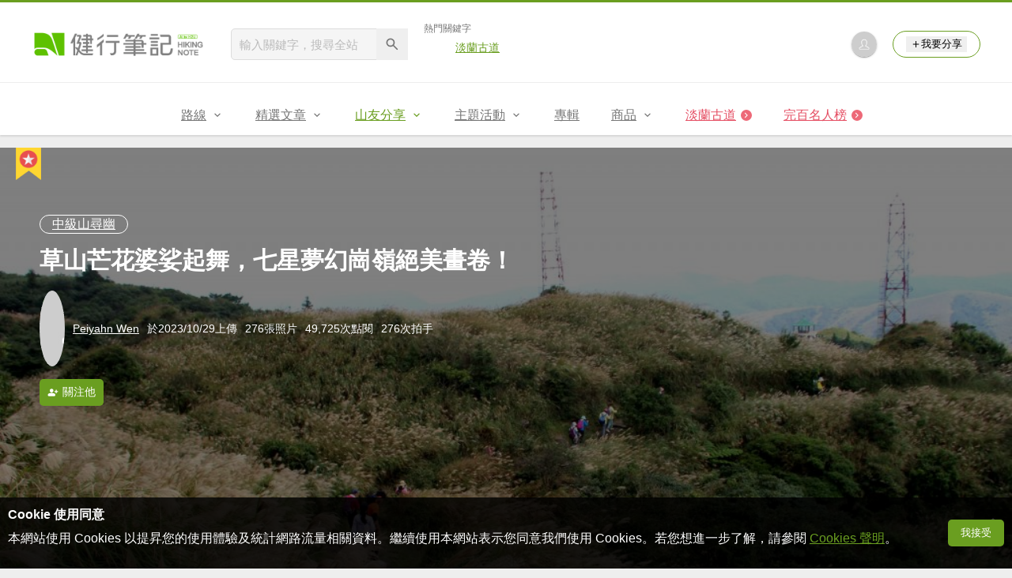

--- FILE ---
content_type: text/html; charset=UTF-8
request_url: https://hiking.biji.co/index.php?q=album&act=photo_list&album_id=50031&page=12
body_size: 11251
content:
<!DOCTYPE html>
<html lang="zh-TW">
    <head>
        <meta charset="utf-8">
        <meta http-equiv="x-dns-prefetch-control" content="on">
        <meta name="viewport" content="width=device-width, height=device-height, user-scalable=1">
                <meta name="dailymotion-domain-verification" content="dmg4s90bnv71te1dt">
        <title>草山芒花婆娑起舞，七星夢幻崗嶺絕美畫卷！ - 健行筆記</title>
        <meta name="description" content="秋意正濃，草山芒花盛宴向來馳名，七星山主東峰周邊景觀最具人氣。此時滿山遍野芒花迎風飛舞，若遇山嵐薄霧輕飄，仙氣十足。臨山腳綠林環繞的夢幻湖，清幽出塵。秋風輕拂湖水微漾，婉約柔美，令人迷戀！下抵冷水坑，轉往擎天崗。遼闊綠草原緩坡，漫山芒...">
<meta name="image" content="https://cdntwrunning.biji.co/600_033ab22b2ff36080c0b46c24ed72ac9f.jpg">
<meta itemprop="name" content="草山芒花婆娑起舞，七星夢幻崗嶺絕美畫卷！"/>
<meta itemprop="description" content="秋意正濃，草山芒花盛宴向來馳名，七星山主東峰周邊景觀最具人氣。此時滿山遍野芒花迎風飛舞，若遇山嵐薄霧輕飄，仙氣十足。臨山腳綠林環繞的夢幻湖，清幽出塵。秋風輕拂湖水微漾，婉約柔美，令人迷戀！下抵冷水坑，轉往擎天崗。遼闊綠草原緩坡，漫山芒..."/>
<meta itemprop="image" content="https://cdntwrunning.biji.co/600_033ab22b2ff36080c0b46c24ed72ac9f.jpg"/>
<meta property="og:title" content="草山芒花婆娑起舞，七星夢幻崗嶺絕美畫卷！" />
<meta property="og:description" content="秋意正濃，草山芒花盛宴向來馳名，七星山主東峰周邊景觀最具人氣。此時滿山遍野芒花迎風飛舞，若遇山嵐薄霧輕飄，仙氣十足。臨山腳綠林環繞的夢幻湖，清幽出塵。秋風輕拂湖水微漾，婉約柔美，令人迷戀！下抵冷水坑，轉往擎天崗。遼闊綠草原緩坡，漫山芒..."/>
<meta property="og:url" content="https://hiking.biji.co/index.php?q=album&act=photo_list&album_id=50031"/>
<meta property="og:image" content="https://cdntwrunning.biji.co/600_033ab22b2ff36080c0b46c24ed72ac9f.jpg"/>
<meta property="og:site_name" content="健行筆記"/>
<meta property="og:type" content="website">
<meta property="og:locale" content="zh_TW"/>
<meta property="og:ttl" content="604800"/>
<meta property="fb:app_id" content="230626213615077"/>
        <meta name="apple-mobile-web-app-title" content="健行筆記">
<meta name="application-name" content="健行筆記">
<meta name="msapplication-TileColor" content="#6a9e20">
<meta name="msapplication-config" content="/browserconfig.xml">
<link rel="apple-touch-icon" sizes="180x180" href="/apple-touch-icon.png">
<link rel="icon" type="image/png" sizes="32x32" href="/favicon-32x32.png">
<link rel="icon" type="image/png" sizes="16x16" href="/favicon-16x16.png">
<link rel="manifest" href="/manifest.json">
<link rel="mask-icon" href="/safari-pinned-tab.svg" color="#6a9e20">
<link rel="shortcut icon" href="/favicon.ico">                    <link rel="canonical" href="https://hiking.biji.co/index.php?q=album&act=photo_list&album_id=50031">
                <link rel="alternate" href="https://hiking.biji.co/index.php?q=album&amp;act=photo_list&amp;album_id=50031&amp;page=12" hreflang="x-default">
        <link rel="alternate" href="https://hiking.biji.co/index.php?q=album&amp;act=photo_list&amp;album_id=50031&amp;page=12" hreflang="zh-TW">
        <link rel="preload" href="/css/computer/main.css?v=1767155621" as="style">
        <link rel="preconnect" href="https://cdnjs.cloudflare.com" crossorigin>
        <link rel="preconnect" href="https://cdntwrunning.biji.co" crossorigin>
        <link href="/css/computer/main.css?v=1767155621" rel="stylesheet" media="all">
                    <script type="text/javascript" src="https://securepubads.g.doubleclick.net/tag/js/gpt.js" async></script>
            <script>
    var _comscore = _comscore || [];
    _comscore.push({ c1: "2", c2: "31736412" });
    (function() {
        var s = document.createElement("script"), el = document.getElementsByTagName("script")[0]; s.async = true;
        s.src = "https://sb.scorecardresearch.com/cs/31736412/beacon.js";
        el.parentNode.insertBefore(s, el);
    })();
</script><script>
    !function(f,b,e,v,n,t,s){if(f.fbq)return;n=f.fbq=function(){n.callMethod?n.callMethod.apply(n,arguments):n.queue.push(arguments)};if(!f._fbq)f._fbq=n;n.push=n;n.loaded=!0;n.version='2.0';n.queue=[];t=b.createElement(e);t.async=!0;t.src=v;s=b.getElementsByTagName(e)[0];s.parentNode.insertBefore(t,s)}(window,document,'script','https://connect.facebook.net/en_US/fbevents.js');
    fbq('init', '2086363621619508');
    fbq('track', 'PageView');
</script><script async src="https://www.googletagmanager.com/gtag/js?id=UA-19791415-11"></script>
<script>
    window.dataLayer = window.dataLayer || [];
    function gtag(){dataLayer.push(arguments);}
    gtag('js', new Date());

    
    gtag('config', 'UA-19791415-11');
</script><script type="text/javascript">
    !function(q,g,r,a,p,h,js) {
    q.appier=q.qg; if(q.qg)return; js=q.appier=q.qg=function() {
    js.callmethod ? js.callmethod.call(js, arguments) : js.queue.push(arguments); };
    js.queue=[]; p=g.createElement(r);p.async=!0;p.src=a;h=g.getElementsByTagName(r)[0]; h.parentNode.insertBefore(p,h);
    } (window,document,'script','https://cdn.qgr.ph/qgraph.5a937136420cfdf368a8.js');
</script><!-- Google Tag Manager -->
<script>
    (function(w,d,s,l,i){w[l]=w[l]||[];w[l].push({'gtm.start':
    new Date().getTime(),event:'gtm.js'});var f=d.getElementsByTagName(s)[0],
    j=d.createElement(s),dl=l!='dataLayer'?'&l='+l:'';j.async=true;j.src=
    'https://www.googletagmanager.com/gtm.js?id='+i+dl;f.parentNode.insertBefore(j,f);
    })(window,document,'script','dataLayer','GTM-5MPK7GL');
</script>            </head>
    <body>
        <noscript>
        <img src="https://sb.scorecardresearch.com/p?c1=2&c2=31736412&cv=3.6.0&cj=1">
        <img src="https://www.facebook.com/tr?id=2086363621619508&ev=PageView&noscript=1" width="1" height="1">
        <iframe src="https://www.googletagmanager.com/ns.html?id=GTM-5MPK7GL" height="0" width="0" style="display:none;visibility:hidden"></iframe>
</noscript>        <header class="relative bg-white">
            <div class="prograss-bar bg-primary"></div>
            <div class="inner-top flex justify-between mx-auto">
                <div class="flex items-center space-x-8">
                    <a href="/" class="block" title="健行筆記">
                        <img src="/images/default_img/logo_header.png" width="220" height="36" alt="健行筆記">
                    </a>
                    <div class="flex items-center space-x-5">
                        <form id="site_search" class="relative" action="javascript:;">
                            <input id="g_search_input" class="g-search-input w-56 bg-gray-100" type="text" placeholder="輸入關鍵字，搜尋全站" name="search_keyword" required>
                            <button type="submit" class="absolute inset-y-0 right-0 w-10 text-xl text-gray-600">
                                <svg class="svg-icon mx-auto" aria-hidden="true"><use href="/icons/common.sprite.svg#search"/></svg>
                            </button>
                        </form>
                                                    <div class="space-y-1.5">
                                <div class="text-xs text-gray-600">熱門關鍵字</div>
                                <ul class="flex items-center space-x-4 text-sm">
                                                                            <li>
                                            <a href="https://hiking.biji.co/index.php?q=minisite&amp;id=272" >淡蘭古道</a>
                                        </li>
                                                                    </ul>
                            </div>
                                            </div>
                </div>
                <ul class="quick-tool flex flex-none items-center space-x-5">
                                            <li class="quick-tool__item">
                            <a href="/index.php?q=member" title="前往登入會員">
                                <img class="avatar w-8 object-cover aspect-1/1 shadow-z1" src="https://cdntwrunning.biji.co/default_avatar.jpg" alt="預設頭像">
                            </a>
                        </li>
                                        <li class="quick-tool__item relative rounded-pill text-sm text-primary border border-primary px-4 py-1.5 group">
                        <button type="menu" class="flex items-center space-x-1.5">
                            <svg class="svg-icon" aria-hidden="true"><use href="/icons/common.sprite.svg#add"/></svg>我要分享
                        </button>
                        <ul class="quick-tool__ugc-tools text-sm bg-gray-100 divide-y divide-gray-300 px-2.5 py-1.5 rounded shadow-z2 whitespace-nowrap invisible group-hover:visible">
                            <li><a href="/index.php?q=album&act=upload_photo" class="block text-gray-600 p-2.5">上傳照片</a></li>
                            <li><a href="/index.php?q=trail&act=upload_gpx" class="block text-gray-600 p-2.5">上傳GPX</a></li>
                            <li><a href="/index.php?q=review&act=write_review" class="block text-gray-600 p-2.5">分享心得</a></li>
                            <li><a href="/index.php?q=trail&act=supply" class="block text-gray-600 p-2.5">提供路線</a></li>
                            <li><a href="/index.php?q=album&act=create_magazine" class="block text-gray-600 p-2.5">今天去哪兒</a></li>
                        </ul>
                    </li>
                </ul>
            </div>
            <nav id="js-website-nav" class="border-t border-gray-200">
                <ul class="flex justify-center">
                    <li class="nav-item relative group ">
    <a href="#" class="flex items-center space-x-1.5 px-5 py-4 text-gray-600" title="路線">
        <span>路線</span>
        <svg class="svg-icon" aria-hidden="true"><use href="/icons/common.sprite.svg#arrow-down"/></svg>
    </a>
    <ul class="subNav-list w-48 text-base bg-gray-100 px-2.5 py-1 divide-y divide-gray-300 rounded rounded-t-0 shadow-z2 invisible group-hover:visible">
        <li><a href="/index.php?q=trail" class="block p-2.5 text-gray-600">找路線</a></li>
        <li><a href="/index.php?q=trail&act=theme" class="block p-2.5 text-gray-600">主題路線</a></li>
        <li><a href="/index.php?q=trail&act=gpx_list" class="block p-2.5 text-gray-600">GPX</a></li>
        <li><a href="/index.php?q=report" class="block p-2.5 text-gray-600">路況回報</a></li>
        <li><a href="/index.php?q=discuss" class="block p-2.5 text-gray-600">路線討論</a></li>
        <li><a href="/index.php?q=mountain&act=famous-index" class="block p-2.5 text-gray-600">台灣名山</a></li>
        <li><a href="/index.php?q=mountain" class="block p-2.5 text-gray-600">山岳</a></li>
        <li><a href="/index.php?q=chalet" class="block p-2.5 text-gray-600">山屋</a></li>
        <li><a href="/index.php?q=plant" class="block p-2.5 text-gray-600">植物</a></li>
        <li><a href="/index.php?q=place" class="block p-2.5 text-gray-600">地點</a></li>
    </ul>
</li>
<li class="nav-item relative group ">
    <a href="#" class="flex items-center space-x-1.5 px-5 py-4 text-gray-600" title="精選文章">
        <span>精選文章</span>
        <svg class="svg-icon" aria-hidden="true"><use href="/icons/common.sprite.svg#arrow-down"/></svg>
    </a>
    <ul class="subNav-list w-48 text-base bg-gray-100 px-2.5 py-1 divide-y divide-gray-300 rounded rounded-t-0 shadow-z2 invisible group-hover:visible">
        <li><a href="/index.php?q=news" class="block p-2.5 text-gray-600">全部文章</a></li>
                    <li><a href="/index.php?q=news&label=1&filter=1" class="block p-2.5 text-gray-600">新聞時事</a></li>
                    <li><a href="/index.php?q=news&label=2&filter=1" class="block p-2.5 text-gray-600">產品活動</a></li>
                    <li><a href="/index.php?q=news&label=3&filter=1" class="block p-2.5 text-gray-600">登山知識</a></li>
                    <li><a href="/index.php?q=news&label=5&filter=1" class="block p-2.5 text-gray-600">路線旅遊</a></li>
                    <li><a href="/index.php?q=news&label=9&filter=1" class="block p-2.5 text-gray-600">生態環境</a></li>
                    <li><a href="/index.php?q=news&label=47&filter=1" class="block p-2.5 text-gray-600">人文歷史</a></li>
                    <li><a href="/index.php?q=news&label=48&filter=1" class="block p-2.5 text-gray-600">越野跑</a></li>
            </ul>
</li>
<li class="nav-item relative group is-acted">
    <a href="#" class="flex items-center space-x-1.5 px-5 py-4 text-gray-600" title="山友分享">
        <span>山友分享</span>
        <svg class="svg-icon" aria-hidden="true"><use href="/icons/common.sprite.svg#arrow-down"/></svg>
    </a>
    <ul class="subNav-list w-48 text-base bg-gray-100 px-2.5 py-1 divide-y divide-gray-300 rounded rounded-t-0 shadow-z2 invisible group-hover:visible">
        <li><a href="/index.php?q=review" class="block p-2.5 text-gray-600">心得</a></li>
        <li><a href="/index.php?q=album" class="block p-2.5 text-gray-600">相簿</a></li>
        <li><a href="/index.php?q=album&act=magazine_list" class="block p-2.5 text-gray-600">今天去哪兒</a></li>
    </ul>
</li>
<li class="nav-item relative group ">
    <a href="#" class="flex items-center space-x-1.5 px-5 py-4 text-gray-600" title="主題活動">
        <span>主題活動</span>
        <svg class="svg-icon" aria-hidden="true"><use href="/icons/common.sprite.svg#arrow-down"/></svg>
    </a>
    <ul class="subNav-list w-48 text-base bg-gray-100 px-2.5 py-1 divide-y divide-gray-300 rounded rounded-t-0 shadow-z2 invisible group-hover:visible">
        <li><a href="/index.php?q=minisite&act=list" class="block p-2.5 text-gray-600">線上活動</a></li>
        <li><a href="/index.php?q=minisite&act=list&category=theme" class="block p-2.5 text-gray-600">主題遊程</a></li>
        <li><a href="/index.php?q=minisite&act=travel_map" class="block p-2.5 text-gray-600">區域步道旅行地圖</a></li>
    </ul>
</li>
<li class="nav-item relative ">
    <a href="/index.php?q=special" class="flex items-center space-x-1.5 px-5 py-4 text-gray-600" title="專輯">
        <span>專輯</span>
    </a>
</li>
<li class="nav-item relative group ">
    <a href="https://buy.biji.co" class="flex items-center space-x-1.5 px-5 py-4 text-gray-600" target="_blank" rel="noopener noreferrer nofollow" title="商品">
        <span>商品</span>
        <svg class="svg-icon" aria-hidden="true"><use href="/icons/common.sprite.svg#arrow-down"/></svg>
    </a>
    <ul class="subNav-list w-48 text-base bg-gray-100 px-2.5 py-1 divide-y divide-gray-300 rounded rounded-t-0 shadow-z2 invisible group-hover:visible">
        <li><a href="https://buy.biji.co" class="block p-2.5 text-gray-600" target="_blank" rel="noopener noreferrer">健行購物</a></li>
        <li><a href="/index.php?q=shop" class="block p-2.5 text-gray-600">乾糧兌換</a></li>
    </ul>
</li>
    <li class="js-adword nav-item relative special-item" data-title="淡蘭古道" data-unit="W1">
        <a href="https://hiking.biji.co/index.php?q=minisite&id=272" class="flex items-center space-x-1.5 px-5 py-4 text-froly-500" title="淡蘭古道"  >
            <div class="truncate">淡蘭古道</div>
            <svg class="flex-none svg-icon bg-froly-400 text-sm text-white rounded-circle" aria-hidden="true"><use href="/icons/common.sprite.svg#arrow-right"/></svg>
        </a>
    </li>
    <li class="nav-item relative special-item">
        <a href="javascript:;" id="carry_mountain_pop" class="flex items-center space-x-1.5 px-5 py-4 text-froly-500" title="完百名人榜">
            <div>完百名人榜</div>
            <svg class="svg-icon bg-froly-400 text-sm text-white rounded-circle" aria-hidden="true"><use href="/icons/common.sprite.svg#arrow-right"/></svg>
        </a>
    </li>
                </ul>
            </nav>
        </header>
        <div id="adGeek-full-ad-slot"></div><div class="album-photo-list">
    <div class="album-infomation-wrap relative">
        <img src="https://cdntwrunning.biji.co/1024_033ab22b2ff36080c0b46c24ed72ac9f.jpg" class="w-full object-cover aspect-32/9" alt="草山芒花婆娑起舞，七星夢幻崗嶺絕美畫卷！封面圖">
        <div class="absolute inset-0 bg-black/50"></div>
        <div class="album-infomation text-white col-c12 space-y-4">
            <div class="album-gallery">
                <a href="/index.php?q=album&act=albums&type=3" class="inline-block text-current border border-white rounded-pill" title="中級山尋幽">中級山尋幽</a>
            </div>
            <h1 class="text-3xl">草山芒花婆娑起舞，七星夢幻崗嶺絕美畫卷！</h1>
            <div class="flex items-center space-x-2.5 text-sm">
                <a class="flex items-center space-x-2.5 text-current" href="/index.php?q=member&act=album&member=703077" title="看看Peiyahn Wen的個人專頁">
                    <img class="avatar w-8 object-cover aspect-1/1" src="https://graph.facebook.com/736323156552643/picture?type=large" alt="Peiyahn Wen的頭像">
                    <span>Peiyahn Wen</span>
                </a>
                <div>於2023/10/29上傳</div>
                <div>276張照片</div>
                <div>49,725次點閱</div>
                <div>276次拍手</div>
            </div>
            <div class="flex items-center space-x-2.5">
                                                            <button type="button" id="follow_btn" class="list-item btn btn-rect--s btn--primary follow-btn" data-id="703077" data-status="unfollow">
                            <svg class="svg-icon" aria-hidden="true"><use href="/icons/common.sprite.svg#account-add"/></svg>
                            <span class="state">關注他</span>
                        </button>
                                                                                </div>
        </div>
                    <div class="album-summary text-white text-sm px-10">
                <svg xmlns="http://www.w3.org/2000/svg" viewBox="0 0 24 24" class="svg-icon rotate-180 absolute top-0 left-0 text-2xl" aria-hidden="true">
                    <path d="M7.17 17c.51 0 .98-.29 1.2-.74l1.42-2.84c.14-.28.21-.58.21-.89V8c0-.55-.45-1-1-1H5c-.55 0-1 .45-1 1v4c0 .55.45 1 1 1h2l-1.03 2.06c-.45.89.2 1.94 1.2 1.94zm10 0c.51 0 .98-.29 1.2-.74l1.42-2.84c.14-.28.21-.58.21-.89V8c0-.55-.45-1-1-1h-4c-.55 0-1 .45-1 1v4c0 .55.45 1 1 1h2l-1.03 2.06c-.45.89.2 1.94 1.2 1.94z"/>
                </svg>
                <p class="leading-relaxed">秋意正濃，草山芒花盛宴向來馳名，七星山主東峰周邊景觀最具人氣。此時滿山遍野芒花迎風飛舞，若遇山嵐薄霧輕飄，仙氣十足。臨山腳綠林環繞的夢幻湖，清幽出塵。秋風輕拂湖水微漾，婉約柔美，令人迷戀！下抵冷水坑，轉往擎天崗。遼闊綠草原緩坡，漫山芒花海巧妝，景色絕美浪漫！醉美季節限定，怎能錯過 ? 劍潭站260公車-陽明山總站-徒步童軍站冷苗登山步道-接七星山主峰步道-登上七星山主峰-折返往東峰-下轉夢幻湖-冷水坑+溫泉泡湯-公車上行抵擎天崗漫步-返程公車小15至劍潭站或108抵陽明山需轉260至劍潭站。16:00後下山人多，時有搭乘困擾，宜留意車班狀況！登七星山路徑，可取冷水坑或苗圃二處登山口。</p>
                <svg xmlns="http://www.w3.org/2000/svg" viewBox="0 0 24 24" class="svg-icon absolute bottom-0 right-0 text-2xl" aria-hidden="true">
                    <path d="M7.17 17c.51 0 .98-.29 1.2-.74l1.42-2.84c.14-.28.21-.58.21-.89V8c0-.55-.45-1-1-1H5c-.55 0-1 .45-1 1v4c0 .55.45 1 1 1h2l-1.03 2.06c-.45.89.2 1.94 1.2 1.94zm10 0c.51 0 .98-.29 1.2-.74l1.42-2.84c.14-.28.21-.58.21-.89V8c0-.55-.45-1-1-1h-4c-.55 0-1 .45-1 1v4c0 .55.45 1 1 1h2l-1.03 2.06c-.45.89.2 1.94 1.2 1.94z"/>
                </svg>
            </div>
                            <div class="ranking-flag"><img src="/images/default_img/medal.png" class="w-8"></div>
            </div>
    <div class="row py-5 space-y-4">
        <div class="flex items-center space-x-2.5">
            <button type="button" class="btn btn-rect--xs btn--facebook fb_share">
                <svg class="svg-icon" aria-hidden="true"><use href="/icons/common.sprite.svg#brand-facebook"/></svg> facebook
            </button>
            <button type="button" class="btn btn-rect--xs btn--line line_share">
                <svg class="svg-icon" aria-hidden="true"><use href="/icons/common.sprite.svg#brand-line"/></svg> LINE
            </button>
            <button type="button" id="accuse_btn" class="btn btn-rect--xs btn--cancel" data-id="50031">
                <svg class="svg-icon" aria-hidden="true"><use href="/icons/common.sprite.svg#outline-warn"/></svg> 檢舉
            </button>
        </div>
        <ul class="grid grid-cols-4 gap-2.5">
                            <li class="photo-item rounded overflow-hidden shadow-z1">
                    <a href="/index.php?q=album&act=photo&album_id=50031&ap_id=2330223" class="relative block group">
                        <img src="https://cdntwrunning.biji.co/600_f41ce871b3736d32ac3dd2cbdb937031.jpg" class="w-full object-cover aspect-4/3" alt="草山芒花婆娑起舞，七星夢幻崗嶺絕美畫卷！2330223" loading="lazy">
                        <div class="absolute inset-0 bg-black/50 opacity-0 group-hover:opacity-1"></div>
                        <ul class="absolute top-0 right-0 flex space-x-2.5 text-sm text-white p-3 opacity-0 group-hover:opacity-1">
                            <li class="flex items-center space-x-1.5">
                                <svg class="svg-icon" aria-hidden="true"><use href="/icons/common.sprite.svg#heart"/></svg>
                                <span>0</span>
                            </li>
                            <li class="flex items-center space-x-1.5">
                                <svg class="svg-icon" aria-hidden="true"><use href="/icons/common.sprite.svg#clap"/></svg>
                                <span>1</span>
                            </li>
                            <li class="flex items-center space-x-1.5">
                                <svg class="svg-icon" aria-hidden="true"><use href="/icons/common.sprite.svg#eye"/></svg>
                                <span>98</span>
                            </li>
                        </ul>
                    </a>
                </li>
                            <li class="photo-item rounded overflow-hidden shadow-z1">
                    <a href="/index.php?q=album&act=photo&album_id=50031&ap_id=2330224" class="relative block group">
                        <img src="https://cdntwrunning.biji.co/600_87e2bb4ce9add7bb583f79870007c25f.jpg" class="w-full object-cover aspect-4/3" alt="草山芒花婆娑起舞，七星夢幻崗嶺絕美畫卷！2330224" loading="lazy">
                        <div class="absolute inset-0 bg-black/50 opacity-0 group-hover:opacity-1"></div>
                        <ul class="absolute top-0 right-0 flex space-x-2.5 text-sm text-white p-3 opacity-0 group-hover:opacity-1">
                            <li class="flex items-center space-x-1.5">
                                <svg class="svg-icon" aria-hidden="true"><use href="/icons/common.sprite.svg#heart"/></svg>
                                <span>0</span>
                            </li>
                            <li class="flex items-center space-x-1.5">
                                <svg class="svg-icon" aria-hidden="true"><use href="/icons/common.sprite.svg#clap"/></svg>
                                <span>1</span>
                            </li>
                            <li class="flex items-center space-x-1.5">
                                <svg class="svg-icon" aria-hidden="true"><use href="/icons/common.sprite.svg#eye"/></svg>
                                <span>86</span>
                            </li>
                        </ul>
                    </a>
                </li>
                            <li class="photo-item rounded overflow-hidden shadow-z1">
                    <a href="/index.php?q=album&act=photo&album_id=50031&ap_id=2330225" class="relative block group">
                        <img src="https://cdntwrunning.biji.co/600_59b4f51c829f14cef045fc306332ba61.jpg" class="w-full object-cover aspect-4/3" alt="草山芒花婆娑起舞，七星夢幻崗嶺絕美畫卷！2330225" loading="lazy">
                        <div class="absolute inset-0 bg-black/50 opacity-0 group-hover:opacity-1"></div>
                        <ul class="absolute top-0 right-0 flex space-x-2.5 text-sm text-white p-3 opacity-0 group-hover:opacity-1">
                            <li class="flex items-center space-x-1.5">
                                <svg class="svg-icon" aria-hidden="true"><use href="/icons/common.sprite.svg#heart"/></svg>
                                <span>0</span>
                            </li>
                            <li class="flex items-center space-x-1.5">
                                <svg class="svg-icon" aria-hidden="true"><use href="/icons/common.sprite.svg#clap"/></svg>
                                <span>1</span>
                            </li>
                            <li class="flex items-center space-x-1.5">
                                <svg class="svg-icon" aria-hidden="true"><use href="/icons/common.sprite.svg#eye"/></svg>
                                <span>85</span>
                            </li>
                        </ul>
                    </a>
                </li>
                            <li class="photo-item rounded overflow-hidden shadow-z1">
                    <a href="/index.php?q=album&act=photo&album_id=50031&ap_id=2330226" class="relative block group">
                        <img src="https://cdntwrunning.biji.co/600_7d15cd4ee005f24ce35faf7252e00536.jpg" class="w-full object-cover aspect-4/3" alt="草山芒花婆娑起舞，七星夢幻崗嶺絕美畫卷！2330226" loading="lazy">
                        <div class="absolute inset-0 bg-black/50 opacity-0 group-hover:opacity-1"></div>
                        <ul class="absolute top-0 right-0 flex space-x-2.5 text-sm text-white p-3 opacity-0 group-hover:opacity-1">
                            <li class="flex items-center space-x-1.5">
                                <svg class="svg-icon" aria-hidden="true"><use href="/icons/common.sprite.svg#heart"/></svg>
                                <span>0</span>
                            </li>
                            <li class="flex items-center space-x-1.5">
                                <svg class="svg-icon" aria-hidden="true"><use href="/icons/common.sprite.svg#clap"/></svg>
                                <span>1</span>
                            </li>
                            <li class="flex items-center space-x-1.5">
                                <svg class="svg-icon" aria-hidden="true"><use href="/icons/common.sprite.svg#eye"/></svg>
                                <span>89</span>
                            </li>
                        </ul>
                    </a>
                </li>
                            <li class="photo-item rounded overflow-hidden shadow-z1">
                    <a href="/index.php?q=album&act=photo&album_id=50031&ap_id=2330227" class="relative block group">
                        <img src="https://cdntwrunning.biji.co/600_83e58e6d43d1f4a17aef8339b5ce86f7.jpg" class="w-full object-cover aspect-4/3" alt="草山芒花婆娑起舞，七星夢幻崗嶺絕美畫卷！2330227" loading="lazy">
                        <div class="absolute inset-0 bg-black/50 opacity-0 group-hover:opacity-1"></div>
                        <ul class="absolute top-0 right-0 flex space-x-2.5 text-sm text-white p-3 opacity-0 group-hover:opacity-1">
                            <li class="flex items-center space-x-1.5">
                                <svg class="svg-icon" aria-hidden="true"><use href="/icons/common.sprite.svg#heart"/></svg>
                                <span>0</span>
                            </li>
                            <li class="flex items-center space-x-1.5">
                                <svg class="svg-icon" aria-hidden="true"><use href="/icons/common.sprite.svg#clap"/></svg>
                                <span>1</span>
                            </li>
                            <li class="flex items-center space-x-1.5">
                                <svg class="svg-icon" aria-hidden="true"><use href="/icons/common.sprite.svg#eye"/></svg>
                                <span>74</span>
                            </li>
                        </ul>
                    </a>
                </li>
                            <li class="photo-item rounded overflow-hidden shadow-z1">
                    <a href="/index.php?q=album&act=photo&album_id=50031&ap_id=2330228" class="relative block group">
                        <img src="https://cdntwrunning.biji.co/600_05d07e532382ee17c9b573fddd370a40.jpg" class="w-full object-cover aspect-4/3" alt="草山芒花婆娑起舞，七星夢幻崗嶺絕美畫卷！2330228" loading="lazy">
                        <div class="absolute inset-0 bg-black/50 opacity-0 group-hover:opacity-1"></div>
                        <ul class="absolute top-0 right-0 flex space-x-2.5 text-sm text-white p-3 opacity-0 group-hover:opacity-1">
                            <li class="flex items-center space-x-1.5">
                                <svg class="svg-icon" aria-hidden="true"><use href="/icons/common.sprite.svg#heart"/></svg>
                                <span>0</span>
                            </li>
                            <li class="flex items-center space-x-1.5">
                                <svg class="svg-icon" aria-hidden="true"><use href="/icons/common.sprite.svg#clap"/></svg>
                                <span>1</span>
                            </li>
                            <li class="flex items-center space-x-1.5">
                                <svg class="svg-icon" aria-hidden="true"><use href="/icons/common.sprite.svg#eye"/></svg>
                                <span>82</span>
                            </li>
                        </ul>
                    </a>
                </li>
                            <li class="photo-item rounded overflow-hidden shadow-z1">
                    <a href="/index.php?q=album&act=photo&album_id=50031&ap_id=2330229" class="relative block group">
                        <img src="https://cdntwrunning.biji.co/600_1c582a715f913d35b649b51db53ec6b6.jpg" class="w-full object-cover aspect-4/3" alt="草山芒花婆娑起舞，七星夢幻崗嶺絕美畫卷！2330229" loading="lazy">
                        <div class="absolute inset-0 bg-black/50 opacity-0 group-hover:opacity-1"></div>
                        <ul class="absolute top-0 right-0 flex space-x-2.5 text-sm text-white p-3 opacity-0 group-hover:opacity-1">
                            <li class="flex items-center space-x-1.5">
                                <svg class="svg-icon" aria-hidden="true"><use href="/icons/common.sprite.svg#heart"/></svg>
                                <span>0</span>
                            </li>
                            <li class="flex items-center space-x-1.5">
                                <svg class="svg-icon" aria-hidden="true"><use href="/icons/common.sprite.svg#clap"/></svg>
                                <span>1</span>
                            </li>
                            <li class="flex items-center space-x-1.5">
                                <svg class="svg-icon" aria-hidden="true"><use href="/icons/common.sprite.svg#eye"/></svg>
                                <span>87</span>
                            </li>
                        </ul>
                    </a>
                </li>
                            <li class="photo-item rounded overflow-hidden shadow-z1">
                    <a href="/index.php?q=album&act=photo&album_id=50031&ap_id=2330230" class="relative block group">
                        <img src="https://cdntwrunning.biji.co/600_ec398a871397ba1175ab1bf07924f417.jpg" class="w-full object-cover aspect-4/3" alt="草山芒花婆娑起舞，七星夢幻崗嶺絕美畫卷！2330230" loading="lazy">
                        <div class="absolute inset-0 bg-black/50 opacity-0 group-hover:opacity-1"></div>
                        <ul class="absolute top-0 right-0 flex space-x-2.5 text-sm text-white p-3 opacity-0 group-hover:opacity-1">
                            <li class="flex items-center space-x-1.5">
                                <svg class="svg-icon" aria-hidden="true"><use href="/icons/common.sprite.svg#heart"/></svg>
                                <span>0</span>
                            </li>
                            <li class="flex items-center space-x-1.5">
                                <svg class="svg-icon" aria-hidden="true"><use href="/icons/common.sprite.svg#clap"/></svg>
                                <span>1</span>
                            </li>
                            <li class="flex items-center space-x-1.5">
                                <svg class="svg-icon" aria-hidden="true"><use href="/icons/common.sprite.svg#eye"/></svg>
                                <span>99</span>
                            </li>
                        </ul>
                    </a>
                </li>
                            <li class="photo-item rounded overflow-hidden shadow-z1">
                    <a href="/index.php?q=album&act=photo&album_id=50031&ap_id=2330231" class="relative block group">
                        <img src="https://cdntwrunning.biji.co/600_94841c804a4a151aa5bbae8161f74b3b.jpg" class="w-full object-cover aspect-4/3" alt="草山芒花婆娑起舞，七星夢幻崗嶺絕美畫卷！2330231" loading="lazy">
                        <div class="absolute inset-0 bg-black/50 opacity-0 group-hover:opacity-1"></div>
                        <ul class="absolute top-0 right-0 flex space-x-2.5 text-sm text-white p-3 opacity-0 group-hover:opacity-1">
                            <li class="flex items-center space-x-1.5">
                                <svg class="svg-icon" aria-hidden="true"><use href="/icons/common.sprite.svg#heart"/></svg>
                                <span>0</span>
                            </li>
                            <li class="flex items-center space-x-1.5">
                                <svg class="svg-icon" aria-hidden="true"><use href="/icons/common.sprite.svg#clap"/></svg>
                                <span>1</span>
                            </li>
                            <li class="flex items-center space-x-1.5">
                                <svg class="svg-icon" aria-hidden="true"><use href="/icons/common.sprite.svg#eye"/></svg>
                                <span>112</span>
                            </li>
                        </ul>
                    </a>
                </li>
                            <li class="photo-item rounded overflow-hidden shadow-z1">
                    <a href="/index.php?q=album&act=photo&album_id=50031&ap_id=2330232" class="relative block group">
                        <img src="https://cdntwrunning.biji.co/600_fc0407df0fded8461281ed5abd7652dd.jpg" class="w-full object-cover aspect-4/3" alt="草山芒花婆娑起舞，七星夢幻崗嶺絕美畫卷！2330232" loading="lazy">
                        <div class="absolute inset-0 bg-black/50 opacity-0 group-hover:opacity-1"></div>
                        <ul class="absolute top-0 right-0 flex space-x-2.5 text-sm text-white p-3 opacity-0 group-hover:opacity-1">
                            <li class="flex items-center space-x-1.5">
                                <svg class="svg-icon" aria-hidden="true"><use href="/icons/common.sprite.svg#heart"/></svg>
                                <span>0</span>
                            </li>
                            <li class="flex items-center space-x-1.5">
                                <svg class="svg-icon" aria-hidden="true"><use href="/icons/common.sprite.svg#clap"/></svg>
                                <span>1</span>
                            </li>
                            <li class="flex items-center space-x-1.5">
                                <svg class="svg-icon" aria-hidden="true"><use href="/icons/common.sprite.svg#eye"/></svg>
                                <span>124</span>
                            </li>
                        </ul>
                    </a>
                </li>
                            <li class="photo-item rounded overflow-hidden shadow-z1">
                    <a href="/index.php?q=album&act=photo&album_id=50031&ap_id=2330233" class="relative block group">
                        <img src="https://cdntwrunning.biji.co/600_717a995a8889e992715d00380c79c805.jpg" class="w-full object-cover aspect-4/3" alt="草山芒花婆娑起舞，七星夢幻崗嶺絕美畫卷！2330233" loading="lazy">
                        <div class="absolute inset-0 bg-black/50 opacity-0 group-hover:opacity-1"></div>
                        <ul class="absolute top-0 right-0 flex space-x-2.5 text-sm text-white p-3 opacity-0 group-hover:opacity-1">
                            <li class="flex items-center space-x-1.5">
                                <svg class="svg-icon" aria-hidden="true"><use href="/icons/common.sprite.svg#heart"/></svg>
                                <span>0</span>
                            </li>
                            <li class="flex items-center space-x-1.5">
                                <svg class="svg-icon" aria-hidden="true"><use href="/icons/common.sprite.svg#clap"/></svg>
                                <span>1</span>
                            </li>
                            <li class="flex items-center space-x-1.5">
                                <svg class="svg-icon" aria-hidden="true"><use href="/icons/common.sprite.svg#eye"/></svg>
                                <span>98</span>
                            </li>
                        </ul>
                    </a>
                </li>
                            <li class="photo-item rounded overflow-hidden shadow-z1">
                    <a href="/index.php?q=album&act=photo&album_id=50031&ap_id=2330234" class="relative block group">
                        <img src="https://cdntwrunning.biji.co/600_0698a939a99039bf647775ff05cfcc66.jpg" class="w-full object-cover aspect-4/3" alt="草山芒花婆娑起舞，七星夢幻崗嶺絕美畫卷！2330234" loading="lazy">
                        <div class="absolute inset-0 bg-black/50 opacity-0 group-hover:opacity-1"></div>
                        <ul class="absolute top-0 right-0 flex space-x-2.5 text-sm text-white p-3 opacity-0 group-hover:opacity-1">
                            <li class="flex items-center space-x-1.5">
                                <svg class="svg-icon" aria-hidden="true"><use href="/icons/common.sprite.svg#heart"/></svg>
                                <span>0</span>
                            </li>
                            <li class="flex items-center space-x-1.5">
                                <svg class="svg-icon" aria-hidden="true"><use href="/icons/common.sprite.svg#clap"/></svg>
                                <span>1</span>
                            </li>
                            <li class="flex items-center space-x-1.5">
                                <svg class="svg-icon" aria-hidden="true"><use href="/icons/common.sprite.svg#eye"/></svg>
                                <span>100</span>
                            </li>
                        </ul>
                    </a>
                </li>
                    </ul>
            <div class="pagination flex justify-center text-sm text-center space-x-1.5">
                    <a class="page-item grid place-content-center p-1.5 bg-white text-gray-600 border border-gray-300 rounded" href="/index.php?q=album&act=photo_list&album_id=50031&page=1">
                <svg class="svg-icon text-lg" aria-hidden="true"><use href="/icons/common.sprite.svg#first-page"/></svg>
            </a>
                            <a class="page-item grid place-content-center p-1.5 bg-white text-gray-600 border border-gray-300 rounded" href="/index.php?q=album&act=photo_list&album_id=50031&page=11">
                <svg class="svg-icon text-lg" aria-hidden="true"><use href="/icons/common.sprite.svg#arrow-left"/></svg>
            </a>
                            <a class="page-item p-1.5 bg-white text-gray-600 border border-gray-300 rounded " href="/index.php?q=album&act=photo_list&album_id=50031&page=8">8</a>
                    <a class="page-item p-1.5 bg-white text-gray-600 border border-gray-300 rounded " href="/index.php?q=album&act=photo_list&album_id=50031&page=9">9</a>
                    <a class="page-item p-1.5 bg-white text-gray-600 border border-gray-300 rounded " href="/index.php?q=album&act=photo_list&album_id=50031&page=10">10</a>
                    <a class="page-item p-1.5 bg-white text-gray-600 border border-gray-300 rounded " href="/index.php?q=album&act=photo_list&album_id=50031&page=11">11</a>
                    <a class="page-item p-1.5 bg-white text-gray-600 border border-gray-300 rounded at-this-page" href="/index.php?q=album&act=photo_list&album_id=50031&page=12">12</a>
                            </div>

    </div>
</div>
<script>
    document.addEventListener('DOMContentLoaded', function () {
        if (window.appier) {
            appier('event', 'hiking_album_viewed', {
                album_id: '50031',
                album_name: '草山芒花婆娑起舞，七星夢幻崗嶺絕美畫卷！',
                category_id: '3',
                album_cateogry: '中級山尋幽'
            });
        }

        const followButton = document.getElementById('follow_btn');
        if (followButton) {
            document.getElementById('follow_btn').addEventListener('click', async function () {
                const id = this.dataset.id;
                const status = this.dataset.status;
                const response = await fetch('/member/ajax/change_follow_status', {
                    method: 'POST',
                    body: JSON.stringify({ id, status })
                });

                if (response.ok) {
                    const result = await response.json();
                    const self = this;
                    execResultAction(result, function () {
                        self.classList.toggle('is-acted');
                        if (self.classList.contains('is-acted')) {
                            self.querySelector('use').setAttribute('href', '/icons/common.sprite.svg#account-remove');
                            self.querySelector('.state').innerHTML = '已關注';
                            self.dataset.status = 'unfollow';
                        } else {
                            self.querySelector('use').setAttribute('href', '/icons/common.sprite.svg#account-add');
                            self.querySelector('.state').innerHTML = '關注他';
                            self.dataset.status = 'follow';
                        }
                    });
                }
            });
        }

        document.getElementById('accuse_btn').addEventListener('click', async function () {
            const id = this.dataset.id;
            const response = await fetch('/web/pop/accuse_window?' + new URLSearchParams({ id, category: 'album' }));
            if (response.ok) {
                const result = await response.json();
                execResultAction(result, function () {
                    openPopWindow(result.view);
                });
            }
        });
    });
</script>        <footer class="bg-gray-900 p-8">
            <div class="col-c12 space-y-8">
                <div class="flex justify-between">
                    <ul class="flex items-center divide-x divide-gray-200 first:pl-0 last:pr-0">
                        <li class="px-4">
                            <a href="https://biji.co/" class="text-white" title="關於筆記" target="_blank" rel="noopener noreferrer">關於我們</a>
                        </li>
                        <li class="px-4">
                            <a href="/index.php?q=static&act=sales-kit" class="text-white" title="廣告刊登" target="_blank" rel="noopener noreferrer">廣告刊登</a>
                        </li>
                        <li class="px-4">
                            <a href="/index.php?q=static&act=partner" class="text-white" title="合作夥伴">合作夥伴</a>
                        </li>
                        <li class="px-4">
                            <a href="https://biji.co/privacy/" class="text-white" title="服務條款">服務條款</a>
                        </li>
                        <li class="px-4">
                            <a href="https://biji.co/privacy/PrivacyPolicy" class="text-white" title="隱私權政策">隱私權政策</a>
                        </li>
                    </ul>
                    <ul class="flex items-center justify-center space-x-4">
                        <li>
                            <a href="https://www.facebook.com/hikingbiji" class="social social--facebook block bg-white p-2.5 text-2xl rounded-circle" title="前往健行筆記facebook粉絲頁" target="_blank" rel="noopener noreferrer">
                                <svg class="svg-icon" aria-hidden="true"><use href="/icons/common.sprite.svg#brand-facebook"/></svg>
                            </a>
                        </li>
                        <li>
                            <a href="https://www.instagram.com/hikingbiji" class="social social--instagram block bg-white p-2.5 text-2xl rounded-circle" title="前往健行筆記instagram" target="_blank" rel="noopener noreferrer">
                                <svg class="svg-icon" aria-hidden="true"><use href="/icons/common.sprite.svg#brand-instagram"/></svg>
                            </a>
                        </li>
                    </ul>
                </div>
                <div class="flex items-end justify-between">
                    <div class="flex items-start space-x-8">
                        <div class="space-y-2">
                            <img src="/images/default_img/logo_footer.png" width="180" height="60" alt="健行筆記">
                            <div class="text-xs text-gray-500">H2U永悅健康股份有限公司 版權所有 轉載必究</div>
                        </div>
                        <ul class="text-sm text-white leading-normal">
                            <li>
                                <span>網站客服:</span>
                                <a href="mailto:hikingnote@biji.co" class="text-current">hikingnote@biji.co</a>
                            </li>
                            <li>
                                <span>商品客服:</span>
                                <a href="mailto:shop@biji.co" class="text-current">shop@biji.co</a>
                            </li>
                            <li>
                                <span>廣告合作:</span>
                                <a href="mailto:vincent.changchien@h2u.ai" class="text-current">vincent.changchien@h2u.ai</a>
                            </li>
                        </ul>
                    </div>
                    <div class="flex space-x-2.5">
                        <a href="https://apps.apple.com/tw/app/%E5%81%A5%E8%A1%8C%E7%AD%86%E8%A8%98/id1342475719" target="_blank" rel="noopener noreferrer">
                            <img src="/images/badge/app-store.png" class="store-badge border border-gray-400 rounded" alt="App Store - 健行筆記">
                        </a>
                        <a href="https://play.google.com/store/apps/details?id=co.biji.hiking.hikingbiji" target="_blank" rel="noopener noreferrer">
                            <img src="/images/badge/play-store.png" class="store-badge border border-gray-400 rounded" alt="Play Store - 健行筆記">
                        </a>
                    </div>
                </div>
            </div>
        </footer>
                    <div class="fixed bottom-0 inset-x-0 flex items-center justify-around gap-2.5 p-2.5 bg-black/80 z-50 transition-transform duration-300">
                <div class="flex-1 text-white space-y-1.5 leading-normal">
                    <div class="font-bold">Cookie 使用同意</div>
                    <p>本網站使用 Cookies 以提昇您的使用體驗及統計網路流量相關資料。繼續使用本網站表示您同意我們使用 Cookies。若您想進一步了解，請參閱 <a href="https://biji.co/privacy/cookies" target="_blank" rel="noopener noreferrer">Cookies 聲明</a>。</p>
                </div>
                <button type="button" id="js-accept-cookie" class="bg-primary text-white px-4 py-2 rounded">我接受</button>
            </div>
                <div class="footer-fixed-bar">
            <button type="button" id="scroltolTop" class="w-12 aspect-1/1 text-white bg-black/70 rounded rounded-r-0">
                <svg class="svg-icon text-3xl mx-auto" aria-hidden="true"><use href="/icons/common.sprite.svg#arrow-up"></use></svg>
            </button>
        </div>
        <div id="index_pop_background" class="pop-wrap fixed inset-0">
            <div class="hello-pop bg-white rounded">
                <div id="index_pop_frame" class="pop-inner"></div>
                <button type="button" id="index_pop_close" class="close-btn absolute top-0 right-0">
                    <svg class="svg-icon" aria-hidden="true"><use href="/icons/common.sprite.svg#close"/></svg>
                </button>
            </div>
        </div>
        <div id="modal" class="modal fixed inset-0 flex items-center justify-center invisible">
            <div class="modal__content relative bg-white px-8 py-5 overflow-y-auto rounded"></div>
        </div>
        <div id="toast_wrapper"></div>
        <input type="file" id="img_uploader" accept="image/*" class="is-hidden">
        <template id="tmpl-confirm">
            <div class="space-y-4">
                <p class="js-confirm-content leading-relaxed"></p>
                <div class="flex items-center justify-end">
                    <button type="button" class="js-reject-button text-gray-500 px-4 py-2 rounded hover:bg-gray-200" data-value="no"></button>
                    <button type="button" class="js-fulfill-button text-secondary px-4 py-2 rounded hover:bg-gray-200" data-value="yes"></button>
                </div>
            </div>
        </template>
        <template id="tmpl-loader">
            <div class="md-loader">
                <div class="md-preloader mx-auto rounded-circle animate-spin"></div>
            </div>
        </template>
        <script type="application/ld+json">[{"@context":"https://schema.org","@type":"Corporation","name":"健行筆記","description":"健行筆記提供登山、健行、攀登百岳的知識與內容，建置全台最完整的步道資料庫，即時路線回報及GPX分享打造安全的登山環境，讓山友分享登山的心得及照片，致力讓造訪健行筆記的訪客成為最幸福的山友。","url":"https://hiking.biji.co","logo":{"@type":"ImageObject","url":"https://hiking.biji.co/images/default_img/android-chrome-512x512.png","width":512,"height":512,"caption":"健行筆記LOGO"},"contactPoint":{"@type":"ContactPoint","telephone":"+886-223660330","contactType":"customer service","areaServed":"TW","availableLanguage":"Chinese (Traditional)"},"address":{"@type":"PostalAddress","postalCode":"23143","addressRegion":"新北市","addressLocality":"新店區","streetAddress":"北新路三段213號15樓","addressCountry":"TW"},"sameAs":["https://www.facebook.com/hikingbiji/","https://www.youtube.com/channel/UC8u9BaXPYAI2TCR9a88CUbg"]},{"@context":"https://schema.org","@type":"WebSite","name":"健行筆記","url":"https://hiking.biji.co"},{"@context":"https://schema.org","@type":"MobileApplication","name":"健行筆記","operatingSystem":"ANDROID","applicationCategory":"SportsApplication","offers":{"@type":"Offer","price":"0","priceCurrency":"TWD"},"aggregateRating":{"@type":"AggregateRating","ratingValue":"4.4","ratingCount":"584"},"downloadUrl":"https://play.google.com/store/apps/details?id=co.biji.hiking.hikingbiji"},{"@context":"https://schema.org","@type":"MobileApplication","name":"健行筆記","operatingSystem":"IOS","applicationCategory":"SportsApplication","offers":{"@type":"Offer","price":"0","priceCurrency":"TWD"},"aggregateRating":{"@type":"AggregateRating","ratingValue":"3.1","ratingCount":"96"},"downloadUrl":"https://apps.apple.com/tw/app/%E5%81%A5%E8%A1%8C%E7%AD%86%E8%A8%98/id1342475719"},{"@context":"https://schema.org","@type":"BreadcrumbList","itemListElement":[{"@type":"ListItem","position":1,"item":{"@id":"https://hiking.biji.co","name":"健行筆記"}},{"@type":"ListItem","position":2,"item":{"@id":"https://hiking.biji.co/index.php?q=album","name":"相簿"}},{"@type":"ListItem","position":3,"item":{"@id":"https://hiking.biji.co/index.php?q=album&act=photo_list&album_id=50031","name":"草山芒花婆娑起舞，七星夢幻崗嶺絕美畫卷！"}}]}]</script>
        <script type="text/javascript" src="/js/common/global.js?v=1766032227"></script>
                                            <script>
            document.getElementById('site_search').addEventListener('submit', function () {
                const keyword = document.getElementById('g_search_input').value;
                if (keyword.trim()) {
                    if (window.appier) {
                        appier('event', 'hiking_search', {
                            search: keyword.trim()
                        });
                    }
                    window.location.href = '/index.php?q=search&qStr=' + encodeURIComponent(keyword);
                }
            });

            document.body.addEventListener('click', async function (e) {
                const target = e.target;
                if (target.closest('#carry_mountain_pop')) {
                    const response = await fetch('/ranking/pop/carry_mountain?' + new URLSearchParams({ row: 10 }));
                    if (response.ok) {
                        const view = await response.text();
                        openPopWindow(view);
                    }
                    return;
                }

                if (target.closest('#scroltolTop')) {
                    window.scroll({
                        top: 0,
                        behavior: 'smooth'
                    });
                    return;
                }

                if (target.closest('#index_pop_close')) {
                    closePopWindow();
                    return;
                }

                if (target.matches('#js-accept-cookie')) {
                    let date = new Date();
                    date.setTime(date.getTime() + (365 * 86400000));
                    document.cookie = `cookieConsent=true; expires=${date.toUTCString()}; path=/`;
                    target.parentNode.classList.add('translate-y-full');
                    return;
                }

                if (target.closest('.js-adword') && window.gtag) {
                    const item = target.closest('.js-adword');
                    gtag('event', 'click', {
                        event_category: `文字廣告${item.dataset.unit}`,
                        event_label: item.dataset.title
                    });
                }
            });

            document.addEventListener('DOMContentLoaded', function () {
                if (window.appier) {
                    
                    
                    document.getElementById('js-website-nav').addEventListener('click', function (e) {
                        if (!e.target.matches('a')) {
                            return;
                        }

                        const target = e.target;
                        const eventParameters = {
                            category_from: window.location.href
                        };
                        if (target.closest('ul.subNav-list')) {
                            eventParameters.main_category_title = target.closest('li.group').querySelector('a').textContent.trim();
                            eventParameters.minor_category_title = target.textContent.trim();
                        } else {
                            eventParameters.main_category_title = target.textContent.trim();
                        }

                        appier('event', 'hiking_category_viewed', eventParameters);
                    });
                }
            });

            const adwords = document.querySelectorAll('.js-adword');
            if (adwords.length && window.gtag) {
                adwords.forEach(function (item) {
                    gtag('event', 'view', {
                        event_category: `文字廣告${item.dataset.unit}`,
                        event_label: item.dataset.title,
                    });
                });
            }

            function openPopWindow(view) {
                const modal = document.getElementById('index_pop_background');
                const modalInner = document.getElementById('index_pop_frame');
                if (view instanceof DocumentFragment || view instanceof HTMLElement) {
                    modalInner.append(view);
                } else {
                    modalInner.innerHTML = view;
                    reBuildSrcipt(modalInner);
                }

                if (!modal.classList.contains('is-acted')) {
                    modal.classList.add('is-acted');
                    document.body.style.overflow = 'hidden';
                }
            }

            function closePopWindow() {
                document.getElementById('index_pop_background').classList.remove('is-acted');
                document.body.style.overflow = '';
                setTimeout(function () {
                    document.getElementById('index_pop_frame').innerHTML = '';
                }, 300);
            }

            function openModalWindow(view) {
                const modalInner = document.querySelector('#modal .modal__content');
                modalInner.innerHTML = '';
                if (view instanceof DocumentFragment || view instanceof HTMLElement) {
                    modalInner.append(view);
                } else {
                    modalInner.innerHTML = view;
                    reBuildSrcipt(modalInner);
                }

                const model = document.getElementById('modal');
                if (!model.classList.contains('modal--active')) {
                    model.classList.add('modal--active');
                    document.body.style.overflow = 'hidden';
                }
            }

            function closeModalWindow() {
                document.getElementById('modal').classList.remove('modal--active');
                document.body.style.overflow = '';
                setTimeout(function () {
                    document.querySelector('#modal .modal__content').innerHTML = '';
                }, 300);
            }

            function customConfirmModal(message, fulfillText, rejectText, autoClose) {
                return new Promise(async (resolve, reject) => {
                    if (autoClose === undefined) {
                        autoClose = true;
                    }
                    fulfillText = fulfillText || '確定';
                    rejectText = rejectText || '取消';

                    const template = document.importNode(document.getElementById('tmpl-confirm').content, true);
                    template.querySelector('.js-confirm-content').textContent = message;
                    template.querySelector('.js-fulfill-button').textContent = fulfillText;
                    template.querySelector('.js-reject-button').textContent = rejectText;
                    openModalWindow(template);

                    document.getElementById('modal').addEventListener('click', function (e) {
                        const target = e.target;
                        if (target.matches('button')) {
                            if (target.dataset.value === 'yes') {
                                resolve(true);
                                if (autoClose) {
                                    closeModalWindow();
                                }
                            } else {
                                resolve(false);
                                closeModalWindow();
                            }
                        }
                    }, {
                        once: true
                    });
                });
            }

            function reBuildSrcipt(container) {
                const loadScripts = container.querySelectorAll('script[src]');
                Promise.all(Array.prototype.map.call(loadScripts, function (script) {
                    return new Promise((resolve, reject) => {
                        let scriptElement = document.createElement('script');
                        scriptElement.type = 'text/javascript';
                        scriptElement.src = script.src;
                        scriptElement.onload = function () {
                            resolve(true);
                        };
                        container.replaceChild(scriptElement, script);
                    });
                })).then(function () {
                    const innerScripts = container.querySelectorAll('script:not([src])');
                    for (let i = 0; i < innerScripts.length; i++) {
                        const newScript = document.createElement('script');
                        newScript.text = innerScripts[i].text;
                        container.replaceChild(newScript, innerScripts[i]);
                    }
                });
            }
        </script>
    </body>
</html>

--- FILE ---
content_type: text/html; charset=utf-8
request_url: https://www.google.com/recaptcha/api2/aframe
body_size: 267
content:
<!DOCTYPE HTML><html><head><meta http-equiv="content-type" content="text/html; charset=UTF-8"></head><body><script nonce="gAoa9j_oGxmHZ9m9xY8AEQ">/** Anti-fraud and anti-abuse applications only. See google.com/recaptcha */ try{var clients={'sodar':'https://pagead2.googlesyndication.com/pagead/sodar?'};window.addEventListener("message",function(a){try{if(a.source===window.parent){var b=JSON.parse(a.data);var c=clients[b['id']];if(c){var d=document.createElement('img');d.src=c+b['params']+'&rc='+(localStorage.getItem("rc::a")?sessionStorage.getItem("rc::b"):"");window.document.body.appendChild(d);sessionStorage.setItem("rc::e",parseInt(sessionStorage.getItem("rc::e")||0)+1);localStorage.setItem("rc::h",'1768729720296');}}}catch(b){}});window.parent.postMessage("_grecaptcha_ready", "*");}catch(b){}</script></body></html>

--- FILE ---
content_type: text/html; charset=UTF-8
request_url: https://auto-load-balancer.likr.tw/api/get_client_ip.php
body_size: -133
content:
"18.222.124.224"

--- FILE ---
content_type: text/css
request_url: https://hiking.biji.co/css/computer/main.css?v=1767155621
body_size: 13803
content:
:root{--primary-color: #6a9e20;--secondary-color: #1ea569;--tertiary-color: #1B4233;--warning-color: #ed4960;--friendly-color: #aaefe9;--bg-color: #eee;--bg-gray: #ddd;--bg-dark: #6f7b8a;--bg-darker: #333;--bg-lighter: #f3f3f3;--border-bg: #eaecf1;--border-gray: #ddd;--border-dark: #b5bfcd;--font-lighter: #c8c8c8;--font-light: #a4a4a4;--font-gray: #95989a;--font-dark: #6f7b8a;--font-darker: #01200f;--white: #FFF;--black: #000;--gray-100: #F5F5F5;--gray-200: #EEEEEE;--gray-300: #DDDDDD;--gray-400: #BDBDBD;--gray-500: #9E9E9E;--gray-600: #757575;--gray-700: #505050;--gray-800: #2E2E2E;--gray-900: #1A1A1A;--froly-400: #ed6978;--froly-500: #e54e63;--froly-600: #d02e4c;--matisse-500: #318dc6;--matisse-600: #206a9e;--cornflower-blue-500: #4a8bf4;--gold: #FFD700;--silver: #C0C0C0;--bronze: #CD7F32;--facebook: #3c5897;--instagram: #d93175;--line: #00c33a;--elastic-effect: cubic-bezier(.68, -.55, .27, 1.55);--tw-scroll-snap-strictness: proximity;--tw-translate-x: 0;--tw-translate-y: 0;--tw-rotate: 0;--tw-skew-x: 0;--tw-skew-y: 0;--tw-scale-x: 1;--tw-scale-y: 1}*:where(:not(html,iframe,canvas,img,svg,video,audio):not(svg *,symbol *):not(.reject-reset)){all:unset;display:revert}*,*::before,*::after{box-sizing:border-box;border-width:0;border-style:solid}html{-webkit-text-size-adjust:none;-moz-text-size-adjust:none;text-size-adjust:none;line-height:1.15}a,button{cursor:revert}ol,ul,menu,summary{list-style:none}ol{counter-reset:revert}img{max-inline-size:100%;height:auto}table{border-collapse:collapse}input,textarea{-webkit-user-select:auto;-moz-user-select:auto;user-select:auto}textarea{white-space:revert}meter{-webkit-appearance:revert;-moz-appearance:revert;appearance:revert}:where(pre){all:revert;box-sizing:border-box}::-moz-placeholder{color:unset}::placeholder{color:unset}:where([hidden]){display:none}:where([contenteditable]:not([contenteditable=false])){-moz-user-modify:read-write;-webkit-user-modify:read-write;overflow-wrap:break-word;line-break:after-white-space;-webkit-user-select:auto;-moz-user-select:auto;user-select:auto}:where([draggable=true]){-webkit-user-drag:element}:where(dialog:modal){all:revert;box-sizing:border-box}::-webkit-details-marker{display:none}body{margin:0}img,svg,video,canvas,audio,iframe,embed,object{display:block}b,strong{font-weight:700}small{font-size:80%}.block{display:block}.inline-block{display:inline-block}.contents{display:contents}.flex{display:flex}.inline-flex{display:inline-flex}.flex>*,.inline-flex>*{min-width:0;min-height:0}.flex-row-reverse{flex-direction:row-reverse}.flex-col{flex-direction:column}.flex-wrap{flex-wrap:wrap}.flex-nowrap{flex-wrap:nowrap}.flex-1{flex:1}.flex-none{flex:none}.flex-auto{flex:auto}.grid{display:grid}.inline-grid{display:inline-grid}.justify-start{justify-content:flex-start}.justify-end{justify-content:flex-end}.justify-center{justify-content:center}.justify-between{justify-content:space-between}.justify-around{justify-content:space-around}.items-start{align-items:flex-start}.items-end{align-items:flex-end}.items-center{align-items:center}.items-baseline{align-items:baseline}.place-content-center{place-content:center}.place-items-center{place-items:center}.self-start{align-self:flex-start}.self-end{align-self:flex-end}.self-center{align-self:center}.place-self{place-self:center}.grid-cols-1{grid-template-columns:minmax(0, 1fr)}.grid-cols-2{grid-template-columns:repeat(2, minmax(0, 1fr))}.grid-cols-3{grid-template-columns:repeat(3, minmax(0, 1fr))}.grid-cols-4{grid-template-columns:repeat(4, minmax(0, 1fr))}.grid-cols-5{grid-template-columns:repeat(5, minmax(0, 1fr))}.grid-cols-6{grid-template-columns:repeat(6, minmax(0, 1fr))}.grid-cols-7{grid-template-columns:repeat(7, minmax(0, 1fr))}.grid-cols-8{grid-template-columns:repeat(8, minmax(0, 1fr))}.grid-cols-9{grid-template-columns:repeat(9, minmax(0, 1fr))}.grid-cols-10{grid-template-columns:repeat(10, minmax(0, 1fr))}.grid-cols-11{grid-template-columns:repeat(11, minmax(0, 1fr))}.grid-cols-12{grid-template-columns:repeat(12, minmax(0, 1fr))}.grid-cols-fit{grid-template-columns:repeat(auto-fit, minmax(var(--min-cols, 0), 1fr))}.grid-cols-subgrid{grid-template-columns:subgrid}.grid-rows-0{grid-template-rows:0fr}.col-span-2{grid-column:span 2}.col-span-3{grid-column:span 3}.col-span-4{grid-column:span 4}.col-span-5{grid-column:span 5}.col-span-6{grid-column:span 6}.col-span-7{grid-column:span 7}.col-span-8{grid-column:span 8}.col-span-9{grid-column:span 9}.col-span-10{grid-column:span 10}.col-span-11{grid-column:span 11}.col-span-12{grid-column:span 12}.col-span-full{grid-column:1/-1}.row-span-full{grid-row:1/-1}.area-span-full{grid-area:1/1/-1/-1}.gap-px{gap:1px}.gap-0\.5{gap:.125rem}.gap-1{gap:.25rem}.gap-1\.5{gap:.375rem}.gap-2{gap:.5rem}.gap-2\.5{gap:.625rem}.gap-3{gap:.75rem}.gap-3\.5{gap:.875rem}.gap-4{gap:1rem}.gap-5{gap:1.25rem}.gap-6{gap:1.5rem}.gap-8{gap:2rem}.gap-9{gap:2.25rem}.gap-10{gap:2.5rem}.gap-x-0\.5{-moz-column-gap:.125rem;column-gap:.125rem}.gap-x-1{-moz-column-gap:.25rem;column-gap:.25rem}.gap-x-1\.5{-moz-column-gap:.375rem;column-gap:.375rem}.gap-x-2{-moz-column-gap:.5rem;column-gap:.5rem}.gap-x-2\.5{-moz-column-gap:.625rem;column-gap:.625rem}.gap-x-3{-moz-column-gap:.75rem;column-gap:.75rem}.gap-x-3\.5{-moz-column-gap:.875rem;column-gap:.875rem}.gap-x-4{-moz-column-gap:1rem;column-gap:1rem}.gap-x-5{-moz-column-gap:1.25rem;column-gap:1.25rem}.gap-x-6{-moz-column-gap:1.5rem;column-gap:1.5rem}.gap-x-8{-moz-column-gap:2rem;column-gap:2rem}.gap-x-9{-moz-column-gap:2.25rem;column-gap:2.25rem}.gap-x-10{-moz-column-gap:2.5rem;column-gap:2.5rem}.gap-y-0\.5{row-gap:.125rem}.gap-y-1{row-gap:.25rem}.gap-y-1\.5{row-gap:.375rem}.gap-y-2{row-gap:.5rem}.gap-y-2\.5{row-gap:.625rem}.gap-y-3{row-gap:.75rem}.gap-y-3\.5{row-gap:.875rem}.gap-y-4{row-gap:1rem}.gap-y-5{row-gap:1.25rem}.gap-y-6{row-gap:1.5rem}.gap-y-8{row-gap:2rem}.gap-y-9{row-gap:2.25rem}.gap-y-10{row-gap:2.5rem}.hidden{display:none}select,textarea,input{font-size:15px;font-size:0.9375rem;padding:8px;border:1px solid var(--border-gray);color:var(--font-darker);background-color:var(--white);border-radius:5px}@media only screen and (max-width: 720px){select,textarea,input{padding:10px}}select::-moz-placeholder, textarea::-moz-placeholder, input::-moz-placeholder{color:#bbb}select::placeholder,textarea::placeholder,input::placeholder{color:#bbb}.relative{position:relative}.absolute{position:absolute}.fixed{position:fixed}.sticky{position:sticky}.inset-center{--tw-translate-x: -50%;--tw-translate-y: -50%;top:50%;left:50%;translate:var(--tw-translate-x) var(--tw-translate-y)}.inset-x-center{--tw-translate-x: -50%;left:50%;translate:var(--tw-translate-x) var(--tw-translate-y)}.inset-y-center{--tw-translate-y: -50%;top:50%;translate:var(--tw-translate-x) var(--tw-translate-y)}.inset-x-0,.inset-0{left:0;right:0}.inset-y-0,.inset-0{top:0;bottom:0}.top-0{top:0}.right-0{right:0}.bottom-0{bottom:0}.left-0{left:0}.top-2\.5{top:.625rem}.right-2\.5{right:.625rem}.bottom-2\.5{bottom:.625rem}.left-2\.5{left:.75rem}.top-3{top:.75rem}.right-3{right:.75rem}.bottom-3{bottom:.75rem}.left-3{left:.75rem}.top-4{top:1rem}.right-4{right:1rem}.bottom-4{bottom:1rem}.left-4{left:1rem}.top-5{top:1.25rem}.right-5{right:1.25rem}.bottom-5{bottom:1.25rem}.left-5{left:1.25rem}.top-full{top:100%}.right-full{right:100%}.bottom-full{bottom:100%}.left-full{left:100%}.z-0{z-index:0}.z-10{z-index:10}.z-20{z-index:20}.z-30{z-index:30}.z-40{z-index:40}.z-50{z-index:50}.overflow-auto{overflow:auto}.overflow-hidden{overflow:hidden}.overflow-x-auto{overflow-x:auto}.overflow-y-auto{overflow-y:auto}.no-scrollbar{scrollbar-width:none}.no-scrollbar::-webkit-scrollbar{display:none}.w-0{width:0}.w-px{width:1px}.w-3{width:.75rem}.w-3\.5{width:.875rem}.w-4{width:1rem}.w-5{width:1.25rem}.w-6{width:1.5rem}.w-8{width:2rem}.w-10{width:2.5rem}.w-12{width:3rem}.w-14{width:3.5rem}.w-16{width:4rem}.w-20{width:5rem}.w-24{width:6rem}.w-28{width:7rem}.w-32{width:8rem}.w-36{width:9rem}.w-40{width:10rem}.w-48{width:12rem}.w-56{width:14rem}.w-64{width:16rem}.w-80{width:20rem}.w-1\/12{width:8.333333%}.w-1\/6,.w-2\/12{width:16.666667%}.w-1\/5{width:20%}.w-1\/4,.w-3\/12{width:25%}.w-1\/3,.w-2\/6,.w-4\/12{width:33.333333%}.w-2\/5{width:40%}.w-5\/12{width:41.666667%}.w-1\/2,.w-2\/4,.w-3\/6,.w-6\/12{width:50%}.w-7\/12{width:58.333333%}.w-3\/5{width:60%}.w-2\/3,.w-4\/6,.w-8\/12{width:66.666667%}.w-3\/4,.w-9\/12{width:75%}.w-4\/5{width:80%}.w-5\/6,.w-10\/12{width:83.333333%}.w-11\/12{width:91.666667%}.w-full{width:100%}.w-screen{width:100vw}.w-min{width:-moz-min-content;width:min-content}.w-max{width:-moz-max-content;width:max-content}.w-fit{width:-moz-fit-content;width:fit-content}.h-full{height:100%}.h-screen-1\/2{height:50vh}.h-screen-1\/4{height:25vh}.h-screen{height:100vh}.h-min{height:-moz-min-content;height:min-content}.h-max{height:-moz-max-content;height:max-content}.h-fit{height:-moz-fit-content;height:fit-content}.max-w-xs{max-width:20rem}.max-w-sm{max-width:24rem}.max-w-md{max-width:28rem}.max-w-lg{max-width:32rem}.max-w-xl{max-width:36rem}.max-w-2xl{max-width:42rem}.max-w-3xl{max-width:48rem}.max-w-4xl{max-width:56rem}.max-w-5xl{max-width:64rem}.max-w-6xl{max-width:72rem}.max-w-7xl{max-width:80rem}.max-w-9\/10{max-width:90%}.max-w-full{max-width:100%}.max-h-96{max-height:24rem}.max-h-none{max-height:none}.max-h-full{max-height:100%}.max-h-screen{max-height:100vh}.max-h-screen-1\/2{max-height:50vh}.animate-spin{animation:spin 1s linear infinite}.animate-ping{animation:ping 1s cubic-bezier(0, 0, 0.2, 1) infinite}.animate-pulse{animation:pulse 2s cubic-bezier(0.4, 0, 0.6, 1) infinite}.animate-bounce{animation:bounce 1s infinite}.animate-slideInUp{animation:slideInUp .3s}.animate-slideInDown{animation:slideInDown .3s}@keyframes spin{from{transform:rotate(0deg)}to{transform:rotate(360deg)}}@keyframes ping{75%,100%{transform:scale(2);opacity:0}}@keyframes pulse{0%,100%{opacity:1}50%{opacity:.5}}@keyframes bounce{0%,100%{transform:translateY(-25%);animation-timing-function:cubic-bezier(0.8, 0, 1, 1)}50%{transform:translateY(0);animation-timing-function:cubic-bezier(0, 0, 0.2, 1)}}@keyframes slideInUp{0%{transform:translate3d(0, 100%, 0)}to{transform:translateZ(0)}}@keyframes slideInDown{0%{transform:translateZ(0)}to{transform:translate3d(0, 100%, 0)}}.bg-white{background-color:var(--white)}.bg-gray-100{background-color:var(--gray-100)}.bg-gray-200{background-color:var(--gray-200)}.bg-gray-300{background-color:var(--gray-300)}.bg-gray-400{background-color:var(--gray-400)}.bg-gray-500{background-color:var(--gray-500)}.bg-gray-600{background-color:var(--gray-600)}.bg-gray-700{background-color:var(--gray-700)}.bg-gray-800{background-color:var(--gray-800)}.bg-gray-900{background-color:var(--gray-900)}.bg-black{background-color:var(--black)}.bg-black\/10{background-color:rgba(0,0,0,.1)}.bg-black\/20{background-color:rgba(0,0,0,.2)}.bg-black\/30{background-color:rgba(0,0,0,.3)}.bg-black\/40{background-color:rgba(0,0,0,.4)}.bg-black\/50{background-color:rgba(0,0,0,.5)}.bg-black\/60{background-color:rgba(0,0,0,.6)}.bg-black\/70{background-color:rgba(0,0,0,.7)}.bg-black\/80{background-color:rgba(0,0,0,.8)}.bg-black\/90{background-color:rgba(0,0,0,.9)}.bg-white\/10{background-color:hsla(0,0%,100%,.1)}.bg-white\/20{background-color:hsla(0,0%,100%,.2)}.bg-white\/30{background-color:hsla(0,0%,100%,.3)}.bg-white\/40{background-color:hsla(0,0%,100%,.4)}.bg-white\/50{background-color:hsla(0,0%,100%,.5)}.bg-white\/60{background-color:hsla(0,0%,100%,.6)}.bg-white\/70{background-color:hsla(0,0%,100%,.7)}.bg-white\/80{background-color:hsla(0,0%,100%,.8)}.bg-white\/90{background-color:hsla(0,0%,100%,.9)}.bg-primary{background-color:var(--primary-color)}.bg-secondary{background-color:var(--secondary-color)}.bg-froly-400{background-color:var(--froly-400)}.bg-froly-500{background-color:var(--froly-500)}.bg-froly-600{background-color:var(--froly-600)}.bg-cornflower-blue-500{background-color:var(--cornflower-blue-500)}.bg-center{background-position:center}.bg-no-repeat{background-repeat:no-repeat}.bg-cover{background-size:cover}.bg-gradient-to-b{background-image:linear-gradient(to bottom, var(--tw-gradient-stops))}.from-transparent{--tw-gradient-from: transparent;--tw-gradient-stops: var(--tw-gradient-from), var(--tw-gradient-to, rgb(0 0 0 / 0))}.to-black\/80{--tw-gradient-to: rgba(0, 0, 0, .8)}.rounded{border-radius:5px}.rounded-m{border-radius:10px}.rounded-l{border-radius:20px}.rounded-pill{border-radius:50rem}.rounded-circle{border-radius:50%}.rounded-tl-0,.rounded-t-0,.rounded-l-0{border-top-left-radius:0}.rounded-tr-0,.rounded-t-0,.rounded-r-0{border-top-right-radius:0}.rounded-br-0,.rounded-b-0,.rounded-r-0{border-bottom-right-radius:0}.rounded-bl-0,.rounded-b-0,.rounded-l-0{border-bottom-left-radius:0}.border-0{border-width:0px}.border-2{border-width:2px}.border{border-width:1px}.border-t,.divide-y>*+*,.border-y{border-top-width:1px}.border-b,.border-y{border-bottom-width:1px}.border-r,.border-x{border-right-width:1px}.border-l,.divide-x>*+*,.border-x{border-left-width:1px}.border-2{border-width:2px}.border-dashed{border-style:dashed}.border-dotted{border-style:dotted}.border-white{border-color:var(--white)}.border-gray-200,.divide-gray-200>*+*{border-color:var(--gray-200)}.border-gray-300,.divide-gray-300>*+*{border-color:var(--gray-300)}.border-gray-400{border-color:var(--gray-400)}.border-gray-500{border-color:var(--gray-500)}.border-gray-600{border-color:var(--gray-600)}.border-gray-700{border-color:var(--gray-700)}.border-primary{border-color:var(--primary-color)}.border-secondary{border-color:var(--secondary-color)}.border-froly-400{border-color:var(--froly-400)}.object-contain{-o-object-fit:contain;object-fit:contain}.object-cover{-o-object-fit:cover;object-fit:cover}.aspect-auto{aspect-ratio:auto}.aspect-1\/1{aspect-ratio:1/1}.aspect-3\/2{aspect-ratio:3/2}.aspect-4\/3{aspect-ratio:4/3}.aspect-3\/4{aspect-ratio:3/4}.aspect-16\/9{aspect-ratio:16/9}.aspect-21\/9{aspect-ratio:21/9}.aspect-32\/9{aspect-ratio:32/9}.p-0{padding:0}.p-0\.5{padding:.125rem}.p-1{padding:.25rem}.p-1\.5{padding:.375rem}.p-2{padding:.5rem}.p-2\.5{padding:.625rem}.p-3{padding:.75rem}.p-3\.5{padding:.875rem}.p-4{padding:1rem}.p-5{padding:1.25rem}.p-6{padding:1.5rem}.p-8{padding:2rem}.p-10{padding:2.5rem}.p-12{padding:3rem}.px-0\.5{padding-left:.125rem;padding-right:.125rem}.px-1{padding-left:.25rem;padding-right:.25rem}.px-1\.5{padding-left:.375rem;padding-right:.375rem}.px-2{padding-left:.5rem;padding-right:.5rem}.px-2\.5{padding-left:.625rem;padding-right:.625rem}.px-3{padding-left:.75rem;padding-right:.75rem}.px-3\.5{padding-left:.875rem;padding-right:.875rem}.px-4{padding-left:1rem;padding-right:1rem}.px-5{padding-left:1.25rem;padding-right:1.25rem}.px-6{padding-left:1.5rem;padding-right:1.5rem}.px-8{padding-left:2rem;padding-right:2rem}.px-10{padding-left:2.5rem;padding-right:2.5rem}.px-12{padding-left:3rem;padding-right:3rem}.py-0\.5{padding-top:.125rem;padding-bottom:.125rem}.py-1{padding-top:.25rem;padding-bottom:.25rem}.py-1\.5{padding-top:.375rem;padding-bottom:.375rem}.py-2{padding-top:.5rem;padding-bottom:.5rem}.py-2\.5{padding-top:.625rem;padding-bottom:.625rem}.py-3{padding-top:.75rem;padding-bottom:.75rem}.py-3\.5{padding-top:.875rem;padding-bottom:.875rem}.py-4{padding-top:1rem;padding-bottom:1rem}.py-5{padding-top:1.25rem;padding-bottom:1.25rem}.py-6{padding-top:1.5rem;padding-bottom:1.5rem}.py-8{padding-top:2rem;padding-bottom:2rem}.py-10{padding-top:2.5rem;padding-bottom:2.5rem}.py-12{padding-top:3rem;padding-bottom:3rem}.pt-0,.py-0{padding-top:0}.pt-10{padding-top:2.5rem}.pr-0,.px-0{padding-right:0}.pb-0,.py-0{padding-bottom:0}.pl-0,.px-0{padding-left:0}.space-x-0\.5>*+*{margin-left:.125rem}.space-y-0\.5>*+*{margin-top:.125rem}.space-x-1>*+*{margin-left:.25rem}.space-y-1>*+*{margin-top:.25rem}.space-x-1\.5>*+*{margin-left:.375rem}.space-y-1\.5>*+*{margin-top:.375rem}.space-x-2>*+*{margin-left:.5rem}.space-y-2>*+*{margin-top:.5rem}.space-x-2\.5>*+*{margin-left:.625rem}.space-y-2\.5>*+*{margin-top:.625rem}.space-x-3>*+*{margin-left:.75rem}.space-y-3>*+*{margin-top:.75rem}.space-x-3\.5>*+*{margin-left:.875rem}.space-y-3\.5>*+*{margin-top:.875rem}.space-x-4>*+*{margin-left:1rem}.space-y-4>*+*{margin-top:1rem}.space-x-5>*+*{margin-left:1.25rem}.space-y-5>*+*{margin-top:1.25rem}.space-x-6>*+*{margin-left:1.5rem}.space-y-6>*+*{margin-top:1.5rem}.space-x-8>*+*{margin-left:2rem}.space-y-8>*+*{margin-top:2rem}.space-x-9>*+*{margin-left:2.25rem}.space-y-9>*+*{margin-top:2.25rem}.space-x-10>*+*{margin-left:2.5rem}.space-y-10>*+*{margin-top:2.5rem}.m-0{margin:0}.m-auto{margin:auto}.mx-auto{margin-left:auto;margin-right:auto}.first\:pt-0>:first-child{padding-top:0}.last\:pb-0>:last-child{padding-bottom:0}.first\:pl-0>:first-child{padding-left:0}.last\:pr-0>:last-child{padding-right:0}.drop-shadow,.package-tour .package-tour__tour-item:not(:last-child):before{filter:drop-shadow(0 1px 2px rgba(0, 0, 0, 0.1)) drop-shadow(0 1px 1px rgba(0, 0, 0, 0.06))}.drop-shadow-md{filter:drop-shadow(0 4px 3px rgba(0, 0, 0, 0.07)) drop-shadow(0 2px 2px rgba(0, 0, 0, 0.06))}.drop-shadow-lg{filter:drop-shadow(0 10px 8px rgba(0, 0, 0, 0.04)) drop-shadow(0 4px 3px rgba(0, 0, 0, 0.1))}.brightness-80{filter:brightness(0.8)}.backdrop-blur-sm{-webkit-backdrop-filter:blur(4px);backdrop-filter:blur(4px)}.backdrop-blur{-webkit-backdrop-filter:blur(8px);backdrop-filter:blur(8px)}.opacity-0{opacity:0}.opacity-10{opacity:.1}.opacity-30{opacity:.3}.opacity-50{opacity:.5}.opacity-70{opacity:.7}.opacity-90{opacity:.9}.opacity-100{opacity:1}.shadow{box-shadow:0 1px 3px 0 rgba(0,0,0,.1),0 1px 2px -1px rgba(0,0,0,.1)}.shadow-md{box-shadow:0 4px 6px -1px rgba(0,0,0,.1),0 2px 4px -2px rgba(0,0,0,.1)}.shadow-lg{box-shadow:0 10px 15px -3px rgba(0,0,0,.1),0 4px 6px -4px rgba(0,0,0,.1)}.-translate-y-full,.-translate-y-1\/4,.-translate-y-1\/2,.translate-y-full,.translate-y-1\/4,.translate-y-1\/2,.translate-y-0,.-translate-x-full,.-translate-x-1\/4,.-translate-x-1\/2,.translate-x-full,.translate-x-1\/4,.translate-x-1\/2,.translate-x-0{translate:var(--tw-translate-x) var(--tw-translate-y)}.translate-x-0{--tw-translate-x: 0}.translate-x-1\/2{--tw-translate-x: 50%}.translate-x-1\/4{--tw-translate-x: 25%}.translate-x-full{--tw-translate-x: 100%}.-translate-x-1\/2{--tw-translate-x: -50%}.-translate-x-1\/4{--tw-translate-x: -25%}.-translate-x-full{--tw-translate-x: -100%}.translate-y-0{--tw-translate-y: 0}.translate-y-1\/2{--tw-translate-y: 50%}.translate-y-1\/4{--tw-translate-y: 25%}.translate-y-full{--tw-translate-y: 100%}.-translate-y-1\/2{--tw-translate-y: -50%}.-translate-y-1\/4{--tw-translate-y: -25%}.-translate-y-full{--tw-translate-y: -100%}.rotate-45{rotate:45deg}.rotate-90{rotate:90deg}.rotate-180{rotate:180deg}.rotate-270{rotate:270deg}.-scale-x-1{scale:-1 var(--tw-scale-y)}.-scale-y-1{scale:var(--tw-scale-x) -1}.transition-all{transition-property:all;transition-timing-function:cubic-bezier(0.4, 0, 0.2, 1);transition-duration:150ms}.transition-opacity{transition-property:opacity;transition-timing-function:cubic-bezier(0.4, 0, 0.2, 1);transition-duration:150ms}.transition-transform{transition-property:transform;transition-timing-function:cubic-bezier(0.4, 0, 0.2, 1);transition-duration:150ms}.duration-100{transition-duration:100ms}.duration-150{transition-duration:150ms}.duration-200{transition-duration:200ms}.duration-300{transition-duration:300ms}.duration-500{transition-duration:500ms}.duration-700{transition-duration:700ms}.duration-1000{transition-duration:1000ms}.ease-linear{transition-timing-function:linear}.ease-in{transition-timing-function:cubic-bezier(0.4, 0, 1, 1)}.ease-out{transition-timing-function:cubic-bezier(0, 0, 0.2, 1)}.ease-in-out{transition-timing-function:cubic-bezier(0.4, 0, 0.2, 1)}.font-thin{font-weight:100}.font-light{font-weight:300}.font-normal{font-weight:400}.font-medium{font-weight:500}.font-bold{font-weight:700}.text-0{font-size:0}.text-xs{font-size:.75rem;line-height:1rem}.text-sm{font-size:.875rem;line-height:1.25rem}.text-base{font-size:1rem;line-height:1.5rem}.text-lg{font-size:1.125rem;line-height:1.75rem}.text-xl{font-size:1.25rem;line-height:1.75rem}.text-2xl{font-size:1.5rem;line-height:2rem}.text-3xl{font-size:1.875rem;line-height:2.25rem}.text-4xl{font-size:2.25rem;line-height:2.5rem}.text-5xl{font-size:3rem;line-height:1}.text-6xl{font-size:3.75rem;line-height:1}.text-current{color:currentColor}.text-white{color:var(--white)}.text-gray-100{color:var(--gray-100)}.text-gray-200{color:var(--gray-200)}.text-gray-300{color:var(--gray-300)}.text-gray-400{color:var(--gray-400)}.text-gray-500{color:var(--gray-500)}.text-gray-600{color:var(--gray-600)}.text-gray-700{color:var(--gray-700)}.text-gray-800{color:var(--gray-800)}.text-gray-900{color:var(--gray-900)}.text-black{color:var(--black)}.text-primary{color:var(--primary-color)}.text-secondary{color:var(--secondary-color)}.text-froly-400{color:var(--froly-400)}.text-froly-500{color:var(--froly-500)}.text-matisse-500{color:var(--matisse-500)}.text-matisse-600{color:var(--matisse-600)}.text-facebook{color:var(--facebook)}.text-line{color:var(--line)}.text-gold{color:var(--gold)}.text-silver{color:var(--silver)}.text-bronze{color:var(--bronze)}.text-left{text-align:left}.text-center{text-align:center}.text-right{text-align:right}.text-justify{text-align:justify}.align-top{vertical-align:top}.align-middle{vertical-align:middle}.align-bottom{vertical-align:bottom}.text-shadow{text-shadow:0 0 2px var(--gray-700)}.text-stroke-white{text-shadow:-1px -1px 0 var(--white),1px -1px 0 var(--white),-1px 1px 0 var(--white),1px 1px 0 var(--white)}.truncate{overflow:hidden;text-overflow:ellipsis;white-space:nowrap}.break-words{overflow-wrap:break-word}.break-all{word-break:break-all}.leading-none{line-height:1}.leading-tight{line-height:1.25}.leading-snug{line-height:1.375}.leading-normal{line-height:1.5}.leading-relaxed{line-height:1.625}.leading-loose{line-height:2}.tracking-wide{letter-spacing:.025em}.tracking-wider{letter-spacing:.05em}.tracking-widest{letter-spacing:.1em}.whitespace-nowrap{white-space:nowrap}.underline{text-decoration-line:underline}.list-none{list-style-type:none}.list-decimal{list-style-type:decimal}.list-disc{list-style-type:disc}.list-square{list-style-type:square}.list-inside{list-style-position:inside}.cursor-pointer{cursor:pointer}.snap-x{scroll-snap-type:x var(--tw-scroll-snap-strictness)}.snap-y{scroll-snap-type:y var(--tw-scroll-snap-strictness)}.snap-mandatory{--tw-scroll-snap-strictness: mandatory}.snap-center{scroll-snap-align:center}.snap-always{scroll-snap-stop:always}.pointer-events-none{pointer-events:none}.visible{visibility:visible}.invisible{visibility:hidden}.hover\:text-primary:hover{color:var(--primary-color)}.hover\:text-secondary:hover{color:var(--secondary-color)}.hover\:text-white:hover{color:var(--white)}.hover\:bg-primary:hover{background-color:var(--primary-color)}.hover\:bg-gray-200:hover{background-color:var(--gray-200)}.hover\:bg-gray-700:hover{background-color:var(--gray-700)}.hover\:opacity-90:hover{opacity:.9}.group:hover .group-hover\:opacity-1{opacity:1}.group:hover .group-hover\:visible{visibility:visible}.group:focus-within .group-focus-within\:visible{visibility:visible}.group:focus-within .group-focus-within\:bg-gray-200{background-color:var(--gray-200)}.group:focus-within .group-focus-within\:bg-gray-700{background-color:var(--gray-700)}.peer:hover~.peer-hover\:visible{visibility:visible}.peer:checked~.peer-checked\:text-white{color:var(--white)}.peer:checked~.peer-checked\:text-primary{color:var(--primary-color)}.peer:checked~.peer-checked\:bg-primary{background-color:var(--primary-color)}.peer:checked~.peer-checked\:bg-secondary{background-color:var(--secondary-color)}.peer:checked~.peer-checked\:grid-rows-1{grid-template-rows:1fr}.peer:empty~.peer-empty\:block{display:block}.peer:empty~.peer-empty\:grid{display:grid}@media(min-width: 768px){.md\:hidden{display:none}.md\:block{display:block}.md\:flex{display:flex}.md\:grid{display:grid}.md\:grid-cols-2{grid-template-columns:repeat(2, minmax(0, 1fr))}.md\:grid-cols-3{grid-template-columns:repeat(3, minmax(0, 1fr))}.md\:grid-cols-4{grid-template-columns:repeat(4, minmax(0, 1fr))}.md\:grid-cols-5{grid-template-columns:repeat(5, minmax(0, 1fr))}.md\:grid-cols-6{grid-template-columns:repeat(6, minmax(0, 1fr))}.md\:grid-cols-7{grid-template-columns:repeat(7, minmax(0, 1fr))}.md\:grid-cols-8{grid-template-columns:repeat(8, minmax(0, 1fr))}.md\:grid-cols-9{grid-template-columns:repeat(9, minmax(0, 1fr))}.md\:grid-cols-10{grid-template-columns:repeat(10, minmax(0, 1fr))}.md\:grid-cols-11{grid-template-columns:repeat(11, minmax(0, 1fr))}.md\:grid-cols-12{grid-template-columns:repeat(12, minmax(0, 1fr))}.md\:flex-row{flex-direction:row}.md\:flex-col{flex-direction:column}.md\:flex-none{flex:none}.md\:items-stretch{align-items:stretch}.md\:items-baseline{align-items:baseline}.md\:items-center{align-items:center}.md\:aspect-1\/1{aspect-ratio:1/1}.md\:aspect-4\/3{aspect-ratio:4/3}.md\:w-80{width:20rem}.md\:w-1\/4{width:25%}.md\:w-2\/5{width:40%}.md\:w-auto{width:auto}.md\:max-w-xl{max-width:36rem}.md\:col-span-2{grid-column:span 2}.md\:col-span-3{grid-column:span 3}.md\:col-span-4{grid-column:span 4}.md\:col-span-5{grid-column:span 5}.md\:col-span-6{grid-column:span 6}.md\:col-span-7{grid-column:span 7}.md\:col-span-8{grid-column:span 8}.md\:col-span-9{grid-column:span 9}.md\:col-span-10{grid-column:span 10}.md\:col-span-11{grid-column:span 11}.md\:col-span-12{grid-column:span 12}.md\:divide-x>*+*{border-left-width:1px}.md\:divide-y-0>*+*{border-top-width:0px}.md\:py-0{padding:0}}.overscroll-contain{overscroll-behavior:contain}.overscroll-y-contain{overscroll-behavior-y:contain}.overscroll-x-contain{overscroll-behavior-x:contain}input{width:100%}input:disabled{color:var(--gray-600);background-color:var(--gray-200)}button{text-align:center}select,button,label,input[type=checkbox],input[type=radio]{cursor:pointer}input[type=checkbox],input[type=radio]{position:relative;width:1.375em;height:1.375em;border:1px solid var(--border-gray);padding:0;font-size:inherit;transition:background .3s,border-color .3s,box-shadow .2s}input[type=checkbox]:hover,input[type=radio]:hover{border-color:var(--primary-color)}input[type=checkbox]:focus,input[type=radio]:focus{box-shadow:0 0 0 2px rgba(106,158,32,.3)}:where(input[type=checkbox]+span,input[type=radio]+span){color:var(--font-dark)}textarea{display:block;width:100%;min-width:100%;max-width:100%;line-height:1.4}select{padding-right:25px;background-image:url(/images/computer/select_arrow.png);background-repeat:no-repeat;background-position:calc(100% - 10px)}input[type=checkbox]:not(.switch){border-radius:.1875em}input[type=checkbox]:not(.switch):hover:before{border-color:var(--border-dark)}input[type=checkbox]:not(.switch):checked{border-color:var(--primary-color);background-color:var(--primary-color)}input[type=checkbox]:not(.switch):checked:before{border-color:var(--white)}input[type=checkbox]:not(.switch):before{content:"";position:absolute;top:50%;left:50%;transform:translate(-50%, -60%) rotate(45deg);width:.375em;height:.75em;border:.156em solid var(--white);border-left:0;border-top:0;border-radius:1px;transition:border-color .3s}input[type=radio]{border-radius:50%}input[type=radio]:hover:before{background-color:#a7afb8}input[type=radio]:checked{background-color:var(--primary-color)}input[type=radio]:checked:before{background-color:var(--white)}input[type=radio]:before{content:"";position:absolute;top:50%;left:50%;transform:translate(-50%, -50%);width:50%;height:50%;border-radius:50%;transition:background .3s}input[type=range]{border:0}input[type=range]::-webkit-slider-runnable-track{background-color:var(--bg-color);height:5px;border-radius:20px}input[type=range]::-moz-range-track{background-color:var(--bg-color);height:5px;border-radius:20px}input[type=range]::-webkit-slider-thumb{-webkit-appearance:none;appearance:none;border:none;width:1.2em;height:1.2em;transform:translateY(-6px);border-radius:50%;background:var(--primary-color);cursor:grabbing}input[type=range]::-moz-range-thumb{border:none;width:1.2em;height:1.2em;border-radius:50%;background:var(--primary-color);cursor:grabbing}input[type=checkbox].switch{width:2.25em;border-radius:1em;padding:0}input[type=checkbox].switch:checked{background-color:var(--primary-color);border-color:var(--primary-color)}input[type=checkbox].switch:checked:before{transform:translate(100%, -50%);background-color:var(--white)}input[type=checkbox].switch:before{content:"";position:absolute;top:50%;left:10%;transform:translateY(-50%);width:.85em;height:.85em;background-color:#a7afb8;border-radius:50%;transition:transform .3s,background .3s}dialog{position:fixed;inset:0;border:0;margin:auto}dialog:not([open]){opacity:0;pointer-events:none}dialog::backdrop{background-color:rgba(0,0,0,.5)}details[open] .summary-icon{transform:rotate(180deg)}.shadow-z1{box-shadow:0 1px 1px 0 rgba(0,0,0,.14),0 2px 1px -1px rgba(0,0,0,.12),0 1px 3px 0 rgba(0,0,0,.2)}.shadow-z2{box-shadow:0 2px 2px 0 rgba(0,0,0,.14),0 3px 1px -2px rgba(0,0,0,.12),0 1px 5px 0 rgba(0,0,0,.2)}.shadow-z3{box-shadow:0 3px 4px 0 rgba(0,0,0,.14),0 3px 3px -2px rgba(0,0,0,.12),0 1px 8px 0 rgba(0,0,0,.2)}.svg-icon{width:1em;height:1em;fill:currentColor}.svg-icon.preset-color{color:var(--icon-color)}.md-loader{padding:20px 0}.md-loader .md-preloader{width:75px;height:75px;border:5px solid rgba(106,158,32,.4);border-top-color:var(--primary-color)}.dot-loader{--dot: no-repeat radial-gradient(circle, var(--gray-700) 50%, transparent 50%);aspect-ratio:2;background:var(--dot) 0% 50%,var(--dot) 50% 50%,var(--dot) 100% 50%;background-size:33.3333333333% 50%;animation:dotBounce 1s infinite linear}@keyframes dotBounce{20%{background-position:0% 0%,50% 50%,100% 50%}40%{background-position:0% 100%,50% 0%,100% 50%}60%{background-position:0% 50%,50% 100%,100% 0%}80%{background-position:0% 50%,50% 50%,100% 100%}}header{box-shadow:0 2px 2px rgba(0,0,0,.1);min-width:1200px}header .prograss-bar{height:3px}header .inner-top{padding:20px 0 15px;max-width:1200px}header .logo{height:45px}header .g-search-input{height:40px;padding:0 40px 0 10px}header .quick-tool .quick-tool__item.quick-tool__item--notification.is-acted:before{opacity:1}header .quick-tool .quick-tool__item.quick-tool__item--notification:before{content:"";position:absolute;top:0;right:0;background-color:var(--warning-color);border-radius:50%;width:8px;height:8px;opacity:0;transition:opacity .5s}header .quick-tool .quick-tool__ugc-tools{position:absolute;top:100%;left:0;z-index:10;margin-top:1px}header .subNav-list{position:absolute;top:100%;left:0;z-index:10}header .nav-item.is-acted>a,header .nav-item:hover:not(.special-item)>a{color:var(--primary-color)}header .nav-item.special-item{max-width:220px}body{font-family:"Helvetica Neue",Arial,"Heiti TC","LiHei Pro",微軟正黑體,"Microsoft Jhenghei",sans-serif;background-color:var(--bg-color);color:var(--font-darker)}a{color:var(--primary-color)}a:hover{opacity:.9}.row{width:1200px;margin-left:auto;margin-right:auto}.row .col-c1{width:80px}.row .col-c2{width:180px}.row .col-c3{width:280px}.row .col-c4{width:380px}.row .col-c5{width:480px}.row .col-c6{width:580px}.row .col-c7{width:680px}.row .col-c8{width:780px}.row .col-c9{width:880px}.row .col-c10{width:980px}.row .col-c11{width:1080px}.row .col-c12{width:1180px}.row .col-c8-8{width:860px}.row .col-c3-2{width:300px}.row .col-c3-2,.row .col-c8-8,.row .col-c12,.row .col-c11,.row .col-c10,.row .col-c9,.row .col-c8,.row .col-c7,.row .col-c6,.row .col-c5,.row .col-c4,.row .col-c3,.row .col-c2,.row .col-c1{margin:0 10px}.col-c12{position:relative;width:1180px;margin-left:auto;margin-right:auto}.footer-fixed-bar{position:fixed;right:0;bottom:40px;z-index:20}.wrapper-headline{position:relative;padding-left:10px;font-size:22px}.wrapper-headline:before{content:"";position:absolute;top:50%;left:0;width:4px;height:80%;border-radius:5px;background-color:var(--secondary-color);transform:translateY(-50%)}.label-link{color:#5c3d00;background-color:#ebe0cc}.gallery-data-complex .swiper-container{width:100%;margin-left:auto;margin-right:auto}.gallery-data-complex .swiper-container .swiper-button-next.swiper-button-disabled,.gallery-data-complex .swiper-container .swiper-button-prev.swiper-button-disabled{pointer-events:auto}.gallery-data-complex .swiper-slide{position:relative;background-position:center;background-repeat:no-repeat;background-size:cover;background-color:#ddd}.gallery-data-complex .photo-zoom{position:absolute;right:10px;bottom:10px;z-index:2;font-size:30px;cursor:pointer;color:#fff}.gallery-data-complex .gallery-thumbs{height:80px;padding:5px 0}.gallery-data-complex .gallery-thumbs .swiper-slide{height:100%;opacity:.4;cursor:pointer}.gallery-data-complex .gallery-thumbs .swiper-slide-thumb-active{opacity:1}.blank-wrap{width:100%;min-height:400px}.blank-wrap.blank-wrap--small{min-height:auto;padding:50px 0}.blank-wrap .blank-inner{font-size:15px;line-height:1.6;color:var(--font-dark);text-align:center}.blank-wrap .blank-inner .blank-icon{margin:0 auto 10px;font-size:60px}.blank-wrap .blank-inner .btn{margin-top:10px}.icon-crown{width:41px;height:28px;line-height:44px;background:url(/images/computer/crown.png) no-repeat}.icon-crown.gold{background-position-y:0}.icon-crown.silver{background-position-y:-28px}.icon-crown.copper{background-position-y:-56px}.icon-crown.iron{background-position-y:-84px}.g-interactive-map .filter-wrap{position:absolute;top:10px;left:10px;z-index:3}.g-interactive-map .gpx-visualizer{position:relative;z-index:1;height:90vh;background-color:var(--bg-color)}.g-interactive-map .md-loader{background-color:var(--white);padding:20px;border-radius:5px;width:auto;height:auto}.reviews-pagination .page-switch.is-disabled{cursor:default;color:var(--font-lighter)}.divide-item>*+*:before{content:"、"}.reviews-list .rating-star img{width:12px}.reviews-list .rating-star img+img{margin-left:2px}.raty-star img{width:16px}.raty-star img+img{margin-left:2px}.follow-btn.is-acted{background-color:#eee;border-color:#eee;color:var(--font-dark)}footer .social.social--facebook{color:var(--facebook)}footer .social.social--instagram{color:var(--instagram)}footer .store-badge{height:45px}.sidebar-box .tab-list .tab-item{line-height:30px;border-bottom-width:2px}.sidebar-box .tab-list .tab-item.is-acted{border-color:var(--secondary-color);color:var(--secondary-color)}.sidebar-box.topic-rank ul{counter-reset:ranking}.sidebar-box.topic-rank .ranking-rum{line-height:20px;background-color:#4e7417}.sidebar-box.topic-rank .ranking-rum:before{content:counter(ranking);counter-increment:ranking}.pop-wrap{z-index:900;background-color:rgba(0,0,0,.5);visibility:hidden;overflow-y:scroll;opacity:0;transition:opacity .3s,visibility .3s}.pop-wrap.is-acted{visibility:visible;opacity:1}.pop-wrap.is-acted .hello-pop{opacity:1;transform:translate(-50%, -50%) scale(1)}.pop-wrap .hello-pop{position:absolute;top:50%;left:50%;z-index:2;opacity:0;transform:translate(-50%, -50%) scale(0.5);transition:transform .3s ease,opacity .3s ease}.pop-wrap .hello-pop .pop-inner{padding:40px 40px 30px;min-width:350px}.pop-wrap .hello-pop .pop-inner.preloader{min-width:160px}.pop-wrap .close-btn{color:var(--font-dark);font-size:26px;margin:10px}.pop-message .message-icon{border:5px solid;font-size:70px}.pop-message .loading{margin:10px 0 20px}.modal{z-index:900;background-color:rgba(0,0,0,.7);opacity:0;transition:opacity .3s}.modal.modal--active{opacity:1;visibility:visible}.modal.modal--active .modal__content{transform:scale(1)}.modal .modal__content{transform:scale(0.5);transition:transform .3s ease;min-width:350px;max-width:90%;max-height:90%}.lightbox{z-index:20;background-color:rgba(0,0,0,.8);opacity:0;visibility:hidden;transition:opacity .3s}.lightbox.lightbox--show{opacity:1;visibility:visible}.lightbox .lightbox__close{position:absolute;top:5px;right:5px;z-index:1;font-size:22px;background-color:hsla(0,0%,100%,.5);padding:5px}.lightbox .lightbox__image{max-width:90vw;max-height:90vh}.btn{position:relative;width:100%;display:inline-flex;align-items:center;justify-content:center;color:var(--primary-color);border-radius:5px;text-align:center;cursor:pointer}.btn:hover{color:var(--white);background-color:var(--primary-color);opacity:.9}.btn.is-acted{color:var(--white);background-color:var(--primary-color)}.btn .svg-icon{margin-right:5px}.btn--check{margin:0 5px;padding:0 10px;width:120px;height:40px;line-height:40px}.btn--m{height:40px;line-height:40px;font-size:15px}.btn--s{padding:8px 10px;font-size:14px}.btn-rect--m{width:auto;padding:0 10px;height:40px;line-height:40px;font-size:15px}.btn-rect--s{width:auto;padding:8px 10px;font-size:14px}.btn-rect--xs{width:auto;padding:6px 8px;font-size:12px}.btn--primary{background-color:var(--primary-color);color:#fff;cursor:pointer}.btn--primary:hover{background-color:var(--primary-color);color:#fff}.btn--secondary{background-color:var(--secondary-color);color:#fff;cursor:pointer}.btn--secondary:hover{background-color:var(--secondary-color);color:#fff}.btn--tertiary{background-color:var(--tertiary-color);color:#fff;cursor:pointer}.btn--tertiary:hover{background-color:var(--tertiary-color);color:#fff}.btn--cancel{border-color:var(--gray-300);color:var(--font-dark);background-color:var(--gray-100)}.btn--cancel:hover{border-color:var(--gray-300);color:var(--font-dark);background-color:var(--gray-100)}.btn--warning{background-color:var(--warning-color);color:#fff;cursor:pointer}.btn--warning:hover{background-color:var(--warning-color)}.btn--facebook{color:#fff;background-color:var(--facebook);cursor:pointer}.btn--facebook:hover{background-color:var(--facebook)}.btn--line{color:#fff;background-color:var(--line);cursor:pointer}.btn--line:hover{background-color:var(--line)}.btn--gray{background-color:var(--bg-gray);color:#666}.btn--gray:hover{background-color:var(--bg-gray);color:#666}.keyword-search{width:300px}.keyword-search .keyword-search__input{padding:8px 36px 8px 15px;border-radius:20px}.keyword-search .keyword-search__button{padding:8px;font-size:20px;color:var(--font-dark)}hr{height:1px;background-color:var(--border-gray)}.form-wrap .form-field{font-size:15px}.form-wrap .form-field+.form-field{margin-top:20px}.form-wrap .must-icon{margin-left:2px;font-size:12px;font-family:"ヒラギノ角ゴ Pro W3","Hiragino Kaku Gothic Pro","Lucida Grande","メイリオ",Verdana,"ＭＳ Ｐゴシック",sans-serif;color:var(--warning-color)}.form-wrap .field-title{width:120px;line-height:34px;font-weight:bold;letter-spacing:1px;color:var(--font-dark)}.form-wrap .field-content{position:relative;color:var(--font-darker)}.avatar{position:relative;border-radius:50%;overflow:hidden}.avatar:after{content:"";position:absolute;top:0;right:0;bottom:0;left:0;z-index:1;background-image:url(https://cdntwrunning.biji.co/default_avatar.jpg);background-size:cover}.pagination .page-item{min-width:30px}.pagination .page-item:hover,.pagination .page-item.at-this-page{background-color:var(--primary-color);border-color:var(--primary-color);color:var(--white)}.pagination .page-item.at-this-page{pointer-events:none}.is-hidden{display:none !important}.form-status.must,.form-status.normal{display:inline-block;margin-left:5px;font-size:12px}.form-status.must{color:var(--primary-color)}.form-status.normal{color:var(--font-dark)}.form-status.error{margin-top:5px;color:var(--warning-color);font-size:14px;font-weight:bold}.underline-title{border-bottom:1px solid var(--border-bg)}.underline-title .underline-title-item{height:54px;line-height:54px;font-size:14px;color:var(--font-dark);letter-spacing:1px;padding:0 20px;cursor:pointer}.underline-title .underline-title-item.is-acted{color:var(--primary-color);cursor:default}.underline-title .underline-title-item.is-acted::after{background-color:var(--primary-color)}.underline-title .underline-title-item::after{content:"";position:absolute;bottom:0;left:0;z-index:2;background-color:rgba(0,0,0,0);height:2px;width:100%}.underline-title .underline-title-item:hover{color:var(--primary-color)}.rating-module{--active-color:#ffb400;font-size:24px;font-size:1.5rem}.rating-module.disabled{pointer-events:none}.rating-module:hover .rating-module__star{color:var(--active-color)}.rating-module .rating-module__star{cursor:pointer;color:var(--font-gray)}.rating-module .rating-module__star:hover~.rating-module__star{color:var(--font-gray)}.rating-module .rating-module__star.is-acted{color:var(--active-color)}.slide-tab{--default-background-color: var(--white);--default-font-color: var(--font-darker);--actived-background-color: var(--secondary-color);--actived-font-color: var(--white);--tab-bar-width: 100%;--tab-height: 35px;--indicator-width: 50%;--shift-x: 0;position:relative;background-color:var(--default-background-color);color:var(--default-font-color);text-align:center}.slide-tab .slide-tab__list{width:var(--tab-bar-width)}.slide-tab .slide-tab__item{position:relative;line-height:var(--tab-height);z-index:1}.slide-tab .slide-tab__item label{transition:color .5s}.slide-tab .slide-tab__radio:checked~label{color:var(--actived-font-color)}.slide-tab .slide-tab__indicator{position:absolute;top:0;left:var(--shift-x);background-color:var(--actived-background-color);color:var(--white);width:var(--indicator-width);height:100%;transition:left .5s var(--elastic-effect)}.album-index .gallery-list{grid-template-columns:repeat(2, minmax(0, 1fr))}.album-index .gallery-item:first-child{grid-column:1/span 2}.album-photo-list .album-infomation-wrap .album-infomation{position:absolute;top:10%;right:0;left:0}.album-photo-list .album-infomation-wrap .album-infomation .album-gallery a{padding:2px 15px}.album-photo-list .album-infomation-wrap .album-summary{max-width:50%;position:absolute;right:50px;bottom:10%}.album-photo-list .album-infomation-wrap .ranking-flag{position:absolute;top:0;left:20px;z-index:2}.album-list-page .ranking-flag{position:absolute;top:0;left:10px;z-index:2}.album-single-photo .photo-container{height:480px}.album-single-photo .photo-container img{max-height:100%}.album-single-photo .photo-detail{background-color:rgba(0,0,0,.6);transition:all .3s;transform:translateY(100%)}.album-single-photo .photo-detail.expand-more{transform:translateY(0)}.album-single-photo .summary:empty{padding:0}.album-single-photo .micro-info-wrap{position:absolute;right:12px;bottom:calc(100% + 10px)}.album-single-photo .micro-info-wrap .list-item{background-color:rgba(0,0,0,.6);padding:5px 15px}.album-single-photo .preview-wrap:hover .nav-arrow{visibility:visible}.album-single-photo .preview-wrap .preview-list{padding:1px 0;box-sizing:border-box}.album-single-photo .preview-wrap .preview-item{opacity:.5}.album-single-photo .preview-wrap .preview-item.is-acted{opacity:1;border-color:var(--white)}.album-modify .photo-list-block{padding-top:15px}.album-modify .cover-icon{position:absolute;top:5px;left:10px;z-index:2}.album-upload .upload-area{min-height:400px}.album-upload .upload-area .svg-icon{font-size:60px}.album-upload .fileupload-buttonbar .fileupload-progress{padding-top:20px}.album-upload .fileupload-buttonbar .btn.is-disabled{opacity:.5;cursor:auto}.album-upload .template-upload .validation,.album-upload .template-download .validation{font-size:14px;color:var(--warning-color)}.album-upload .progress{height:3px}.album-upload .progress .ui-progressbar-value{height:100%;background-color:var(--secondary-color)}.create-magazine{margin:30px auto 30px;width:880px}.create-magazine .move-tip{position:absolute;top:10px;left:50%;transform:translateX(-50%);padding:5px 10px}.create-magazine .image-zoom{transition:opacity .3s}.create-magazine .image-zoom.is-acted{opacity:1;visibility:visible;transform:translateY(-10px)}.create-magazine .image-zoom .minus{padding:8px 4px}.create-magazine .image-zoom .minus:before{content:"";display:block;height:2px;width:10px;background-color:var(--gray-700)}.create-magazine .tmpl-item.is-acted{border-color:var(--primary-color)}.create-magazine .magazine-noquota{min-height:200px}.create-magazine .magazine-noquota .svg-icon{font-size:80px}.create-magazine .md-loader{min-height:320px}.magazine-wrap .clap-func.is-acted .svg-icon{color:var(--primary-color)}.magazine-detail{margin:30px auto;width:880px;height:550px}.magazine-detail .magazine-photo{width:550px}.chalet-status-pop{width:290px}.all-chalet-reply-pop{width:380px}.all-chalet-reply-pop .chalet-status-list{max-height:360px}.discuss-reply .discuss-reply__body{margin-left:42px}.discuss-reply .discuss-reply__attachment{max-width:300px;max-height:300px}.discuss-reply .discuss-reply__buttons{margin-bottom:-5px}.discuss-reply .discuss-reply__button:hover{color:var(--font-dark);background-color:var(--bg-color)}.discuss-reply .discuss-reply__button.discuss-reply__button--voting .svg-icon{color:var(--acted-color)}.discuss-reply .discuss-reply__reply-wrap{display:none;margin:15px 0 0 42px}.discuss-reply .discuss-reply__reply-wrap.discuss-reply__reply-wrap--visible{display:block}.discuss-reply .discuss-reply__replies:not(:empty){border-top:1px solid var(--border-bg)}.discuss-reply .discuss-reply__replies:not(:empty) .discuss-reply__item:last-child{padding-bottom:0}.comment-wrapper.comment-wrapper--gap20{margin-top:20px}.comment-wrapper .comment-wrapper__editor{border:1px solid var(--border-gray);border-radius:5px}.comment-wrapper .comment-wrapper__textarea{position:relative;outline:none;padding:10px}.comment-wrapper .comment-wrapper__textarea.comment-wrapper__textarea--placeholder:before{content:attr(data-placeholder);position:absolute;top:50%;left:10px;transform:translateY(-50%);color:var(--font-gray)}.comment-wrapper .comment-wrapper__buttons{align-self:flex-end}.comment-wrapper .comment-wrapper__button{position:relative;color:var(--font-dark);font-size:20px;padding:10px}.comment-wrapper .comment-wrapper__button.comment-wrapper__button--inner{position:absolute;top:5px;right:5px;background-color:rgba(0,0,0,.4);color:var(--white);padding:5px}.comment-wrapper .comment-wrapper__preview-image{max-width:300px;max-height:300px}.index .headline .headline__item.headline__item--main{grid-column:1/span 2;grid-row:1/span 2}.index .album-block .pickup-tag{position:absolute;right:.625rem;bottom:.625rem}.index .partners .splide__track{margin:0 80px}.location-detail .map{z-index:1}.location-detail .location-info{position:absolute;top:10px;left:10px;z-index:2}.package-tour .package-tour__daily-tour-list{padding:15px;background-color:rgba(106,158,32,.3);counter-reset:tour-counter}.package-tour .package-tour__tour-item{margin-right:25px}.package-tour .package-tour__tour-item:not(:last-child):before{content:"";position:absolute;top:50%;left:calc(100% + 10px);border-top:10px solid rgba(0,0,0,0);border-left:10px solid var(--white);border-bottom:10px solid rgba(0,0,0,0);transform:translateY(-50%)}.package-tour .package-tour__item-inner{padding-bottom:100%}.package-tour .package-tour__tour-info{padding:15px;border:5px solid var(--border-gray);background-color:var(--white)}.package-tour .package-tour__tour-info:before{counter-increment:tour-counter;content:counter(tour-counter);display:block;color:var(--font-dark);font-weight:bold;font-size:20px;border-bottom:1px solid #ddd;padding-bottom:5px;margin-bottom:5px}.zoom-image{max-width:80vw;max-height:85vh}.achievement{padding:20px}.achievement .achievement__item.achievement__item--locked .achievement__img-container:before{content:"未獲得";position:absolute;top:50%;left:50%;z-index:1;transform:translate(-50%, -50%)}.achievement .achievement__item.achievement__item--locked .achievement__img{filter:drop-shadow(0 4px 3px rgba(0, 0, 0, 0.07)) drop-shadow(0 2px 2px rgba(0, 0, 0, 0.06)) grayscale(1) opacity(0.5)}.badge-detail .badge-detail__img-container:before{content:"";position:absolute;top:0;left:0;z-index:1;width:100%;height:100%;animation:badge_shine 3s ease-in-out infinite}@keyframes badge_shine{from{background-repeat:no-repeat;background-image:linear-gradient(to top left, rgba(250, 250, 250, 0) 0%, rgba(250, 250, 250, 0) 45%, rgba(250, 250, 250, 0.3) 48%, rgba(250, 250, 250, 0.5) 50%, rgba(250, 250, 250, 0.3) 52%, rgba(250, 250, 250, 0) 57%, rgba(250, 250, 250, 0) 100%);background-position:-400px -400px;background-size:600px 600px}to{background-repeat:no-repeat;background-position:250px 250px}}.badge-detail.is-locked .badge-detail__img-container:before{display:none}.badge-detail.is-locked .badge-detail__img{filter:drop-shadow(0 4px 3px rgba(0, 0, 0, 0.07)) drop-shadow(0 2px 2px rgba(0, 0, 0, 0.06)) grayscale(1) opacity(0.5)}.cert-pop-info{max-width:80vw;min-width:800px}.cert-pop-info .cert-img{width:450px;border:5px solid var(--white);box-shadow:4px 4px 4px 2px rgba(51,51,51,.3)}.checklist-detail .highlight-switch{background:linear-gradient(to bottom, transparent 50%, #fdef9b 50%)}.checklist-detail .highlight .checklist__item--highlight{--highlight-color: #fdef9b}.checklist-detail .list-wrapper:before{display:none;content:"請先選擇路線";position:absolute;top:0;right:0;bottom:0;left:0;z-index:5;background-color:rgba(0,0,0,.6);color:var(--white);border-radius:5px;align-items:center;justify-content:center;font-size:20px;font-weight:700;margin:-10px}.checklist-detail .list-wrapper.is-locked:before{display:flex}.checklist-detail .checklist{display:grid;counter-reset:total-items actived-checkbox}.checklist-detail .checklist li{counter-increment:total-items}.checklist-detail .checklist .checklist__header{grid-row:1}.checklist-detail .checklist .checklist__list{padding:15px 0 0 35px;max-height:var(--checklist-height);transition:all .2s ease-out}.checklist-detail .checklist .checklist__list.checklist__list--hidden{max-height:0;padding-top:0}.checklist-detail .checklist .checklist__list.checklist__list--compact{grid-template-columns:repeat(4, minmax(0, 1fr))}.checklist-detail .checklist .checklist__list.checklist__list--compact .checklist__label-summary{display:none}.checklist-detail .checklist .checklist__list input[type=checkbox]:checked{counter-increment:actived-checkbox}.checklist-detail .checklist .checklist__tooltip{margin-left:3px}.checklist-detail .checklist .checklist__label-title{background:linear-gradient(to bottom, transparent 50%, var(--highlight-color, transparent) 50%)}.checklist-detail .checklist .checklist__results:before{content:counter(actived-checkbox) "/" counter(total-items);color:var(--gray-600)}.notification .notification__link{padding:15px 30px;background-color:var(--white)}.notification .notification__link:visited{background-color:#f8fff5}.notification .notification__summary strong{color:var(--font-darker)}.member-profile .member-contact{border:5px solid var(--border-gray)}.underline-title.member-collection-bar .underline-title-item{min-width:120px}.member-content .collect-gallery,.member-content .collect-photo{padding:20px}.member-content .collect-gallery .album-item:hover .edit-btn{opacity:1;visibility:visible}.member-content .collect-gallery .album-item.is-progressing .status-overlay{visibility:visible}.member-content .collect-gallery .album-item.is-progressing .edit-btn{opacity:0}.member-content .collect-gallery .edit-btn{position:absolute;top:10px;left:10px;opacity:0}.member-content .collect-gallery .status-overlay{background-color:rgba(0,0,0,.5)}.member-content .collect-gallery .album-name,.member-content .collect-gallery .photos{padding:10px}.member-content .collect-photo .collect-photo__item:hover .collect-photo__image:before{opacity:1}.member-content .collect-photo .collect-photo__item:hover .collect-photo__button{opacity:1;visibility:visible}.member-content .collect-photo .collect-photo__image:before{content:"";position:absolute;top:0;right:0;bottom:0;left:0;background-color:rgba(0,0,0,.5);opacity:0;transition:opacity .3s ease}.member-content .collect-photo .collect-photo__button{background-color:hsla(0,0%,100%,.1);opacity:0;transition:opacity .3s ease;padding:10px}.member-content .collect-photo .collect-photo__button.is-acted{background-color:var(--primary-color)}.point-index .bar{height:26px;line-height:26px}.point-index .current-bar{transition:width .3s ease}.member-route .tab-item{line-height:42px}.member-route .tab-item.is-acted{background-color:var(--white);color:var(--secondary-color)}.member-route .route-card{max-height:690px}.member-route .route-card .blank-wrap{min-height:600px}.member-route .route-map{width:470px}.member-route .route-map .map{height:650px;z-index:1}.member-route .route-record .route-record-list{height:180px}.member-route .route-record .wrap-title{top:-14px}.member-route .route-record .progress-content{padding-bottom:30px}.member-route .route-record .progress-header{line-height:30px}.member-route .route-record .progress-item{height:8px}.member-route .route-record .progress-bar{transition:width 3s linear}.member-route .route-record .part-wrap{top:-6px}.member-route .route-record .part-point{transition:background-color .5s ease-in-out}.member-route .route-record .part-point.is-complete{background-color:var(--secondary-color)}.member-route .route-record .part-point.is-complete .svg-icon{opacity:1}.member-route .route-record .part-point.is-complete .part-text{font-weight:bold;color:var(--secondary-color)}.member-route .route-record .part-point .svg-icon{opacity:0;transition:all .5s}.member-route .route-record .part-text{bottom:-20px}.member-route .map-info-wrap{transform:translateX(-100%);transition:transform .5s;pointer-events:none}.member-route .map-info-wrap.is-acted{transform:translateX(0);pointer-events:auto}.member-route .map-info-wrap .close-info-wrap{position:absolute;top:10px;right:15px}.member-route .map-info-wrap .info-detail{padding-top:40px}.member-route .route-list-card .score-detail{top:-150px;left:30px}.member-route .raty-wrap:hover .score-detail{visibility:visible}.member-route .raty-wrap .score-detail{position:absolute;top:100%;left:0;z-index:999}.visit-record .content{height:70vh;max-height:500px}.visit-record .search-result-wrap .blank-wrap{min-height:100%}.minisite-travel .travel-point{position:absolute}.minisite-travel .travel-point.is-acted .marker{animation:markerBounce 1.4s ease-out;animation-iteration-count:infinite}.minisite-travel .travel-point.is-acted .pulse{animation:pulsate 1.4s ease-out;animation-iteration-count:infinite}.minisite-travel .travel-point.is-acted .point-info{opacity:1;visibility:visible}.minisite-travel .marker{transform:rotate(-45deg);transform-origin:left bottom;z-index:1}.minisite-travel .marker-shadow{transform:translate(-50%, -50%) rotateX(50deg)}.minisite-travel .pulse{box-shadow:0 0 1px 2px #000}.minisite-travel .point-info{width:350px;transform:translateX(-50%);position:absolute;bottom:calc(100% + 50px);left:50%;z-index:2}@keyframes markerBounce{50%{transform:translateY(-6px) rotate(-45deg)}100%{transform:rotate(-45deg)}}@keyframes pulsate{0%{opacity:1}100%{width:3.5rem;opacity:0}}.famous-detail .famous-detail__caption{background-color:rgba(0,0,0,.3)}.mountain-map{height:90vh}.mountain-map .mountain-map__tab{line-height:40px}.mountain-map .mountain-map__tab.is-acted{color:var(--secondary-color)}.mountain-map .mountain-map__tab.is-acted::before{content:"";position:absolute;right:0;bottom:0;left:0;height:2px;border-radius:5px;background-color:var(--secondary-color)}.mountain-map .mountain-map__item.mountain-map__item--selected{border:1px solid var(--secondary-color)}.weather .weather__summary{padding-right:30px}.weather .weather__legend{-moz-text-align-last:justify;text-align-last:justify}.weather .weather__date{letter-spacing:4px}.news-single .mood-item.is-acted{color:var(--primary-color);font-weight:bold}.plant-img-pop img{max-height:calc(95vh - 85px)}.plant-route-pop{width:750px}.plant-route-pop .check-item{padding:25px 10px 10px}.plant-route-pop .check-item.is-acted{border-color:var(--primary-color)}.plant-route-pop .check-item.is-acted .check-icon{background-color:var(--primary-color)}.report-list-page .g-interactive-map .gpx-visualizer{height:60vh}.report-list-page .report-list:empty~.blank-wrap{display:flex}.report-list-page .blank-wrap{display:none}.report-list-page .report-marker{background-color:var(--bg-color)}.report-list-page .report-marker:after{content:"";border-style:solid;border-width:10px 10px 0;border-color:var(--bg-color) rgba(0,0,0,0) rgba(0,0,0,0);transform:translateX(-50%);position:absolute;top:100%;left:50%}.report-list-page .report-marker .report-marker__icon{width:100%}.report-list-page .content{min-height:72px}.report-type img{background-color:var(--bg-color)}.report-detail.report-detail--modal .report-detail__content{width:400px;height:35vw}.report-detail.report-detail--modal .report-detail__summary{overflow:auto;height:100%}.report-detail .report-detail__attachments{width:35vw;max-width:800px}.report-detail .report-detail__tab{position:absolute;top:10px;right:10px;z-index:2}.report-detail .report-detail__tab-item{line-height:30px}.report-detail .report-detail__tab-item label{display:block;transition:color .5s}.report-detail .report-detail__radio:checked~label{color:var(--white)}.report-detail .report-detail__tab-control{--shift-x: 0;left:var(--shift-x);transition:left .5s var(--elastic-effect)}.report-detail .report-detail__photos .swiper-button-disabled{opacity:.3}.report-detail .report-detail__photos .swiper-pagination-bullet{border:1px solid var(--white)}.report-detail .report-detail__map{padding-bottom:100%;z-index:1}.report-detail .report-detail__split{flex:0 1 50%}.report-detail .report-detail__rating:hover{background-color:var(--bg-color)}.report-detail .report-detail__rating.is-acted .svg-icon{color:var(--acted-color)}.review-choose .type-item{min-height:480px}.review-choose .type-item .type-icon{background:linear-gradient(135deg, #ffdde8 0%, #b4fffb 100%)}.review-choose .type-item .svg-icon{font-size:60px;opacity:.7}.review-create .review-title input{padding-right:70px}.review-create .review-title .status{right:10px}.review-create .review-cover.file-selected{border-style:solid}.review-create .review-during .svg-icon{color:var(--font-dark);position:absolute;top:10px;left:15px}.review-create .review-during input{padding-left:40px}.review-create .daily-travel.sort-mode .travel-list{grid-template-columns:repeat(5, minmax(0, 1fr))}.review-create .daily-travel.sort-mode .travel-item{cursor:grab}.review-create .daily-travel.sort-mode .travel-content{display:none}.review-create .daily-travel-item{background-color:#f0f6ed}.review-create .daily-travel-item .empty-travel{min-height:100px}.review-create .travel-list{counter-reset:sort-num}.review-create .travel-list .travel-item{counter-increment:sort-num}.review-create .travel-list .travel-item.sortable-ghost{background-color:var(--bg-gray);opacity:.4}.review-create .travel-list .travel-item.sortable-ghost *{visibility:hidden}.review-create .travel-list .travel-item.is-acted .delete-travel,.review-create .travel-list .travel-item.is-acted .travel-time-wrap{visibility:visible}.review-create .travel-list .travel-item.is-acted .preview-loading{visibility:hidden}.review-create .travel-list .travel-preview::before{content:counter(sort-num);background:var(--secondary-color);width:25px;line-height:25px;font-size:14px;color:var(--white);text-align:center;position:absolute;top:0;left:0;z-index:2}.review-create .travel-list .travel-time-wrap input{border:0}.review-create .travel-list .travel-content .content{resize:none;height:100%;max-height:100%}.review-create .travel-list .travel-content .status{font-size:14px;color:var(--font-dark);position:absolute;right:10px;bottom:10px}.review-create .travel-list .travel-content .form-status{position:absolute;right:80px;bottom:10px}.review-create .blank-wrap{min-height:300px}.review-detail .review-divide{height:1px;margin:40px 0}.review-detail .daily-travel-legend{border-bottom:2px solid var(--primary-color)}.review-detail .travel-list{counter-reset:sort-num}.review-detail .travel-list:empty{position:relative;min-height:60px}.review-detail .travel-list:empty::after{content:"尚無旅程紀錄";color:var(--font-dark);transform:translateY(-50%);position:absolute;top:50%;left:30px}.review-detail .travel-list .travel-item{counter-increment:sort-num}.review-detail .travel-list .travel-photo::before{content:counter(sort-num);background:var(--secondary-color);width:25px;line-height:25px;font-size:14px;color:var(--white);text-align:center;position:absolute;top:0;left:0;z-index:1}.p-review-list .ranking-flag{position:absolute;top:0;left:10px}.p-hiking-player .player-desc{max-height:60px}.search .notfound-block{min-height:300px}.exchange-order{width:600px}.exchange-order .btn{padding:8px 30px}.route-list-page .level-legend{transform:translateY(-50%);position:absolute;top:50%;left:15px}.route-list-page .func-list{position:absolute;right:20px;bottom:20px}.difficulty-explain-block{display:none}.difficulty-explain-block.is-open{display:block}.difficulty-explain-block table{table-layout:fixed}.route-detail .main-right .report-list{height:225px}.route-detail .main-right .status-blank{min-height:260px}.route-detail .tab-item{line-height:50px}.route-detail .tab-item.is-acted{cursor:default;color:var(--secondary-color);background-color:var(--white);border-radius:3px 3px 0 0}.route-detail .tab-item.is-acted::after{content:"";background-color:var(--white);width:100%;height:10px;position:absolute;top:100%;left:0}.route-detail .route-map{height:400px;z-index:2}.trail-raty-pop{width:300px}.trail-supply .trail-cover .form-status.error{position:absolute;bottom:-25px;left:0}.trail-supply .add-single-item-btn{position:absolute;bottom:10px;left:210px}.tracks .tracks__pick{position:absolute;top:10px;left:10px}.gpx-detail .panel{transition:all .5s}.gpx-detail .panel.panel--show{transform:translate(0)}.gpx-detail .track-data{position:absolute;top:10px;right:10px;z-index:1;max-height:65%;transform:translateX(calc(100% + 10px))}.gpx-detail .track-data .track-data__tab{line-height:30px;cursor:pointer}.gpx-detail .track-data .track-data__tab:before{content:"";position:absolute;bottom:0;left:0;width:100%;height:2px;border-radius:5px;background-color:var(--bg-gray)}.gpx-detail .track-data .track-data__tab.track-data__tab--actived{color:var(--secondary-color);cursor:default}.gpx-detail .track-data .track-data__tab.track-data__tab--actived:before{background-color:var(--secondary-color)}.gpx-detail .track-data .track-data__panel{display:none}.gpx-detail .track-data .track-data__panel.track-data__panel--show{display:block}.gpx-detail .track-data .track-data__fieldset{display:none}.gpx-detail .track-data .track-data__fieldset.is-acted{display:block}.gpx-detail .track-data .track-data__legend{-moz-text-align-last:justify;text-align-last:justify}.gpx-detail .track-data .track-data__photo-zoom{background-color:rgba(0,0,0,.5)}.gpx-detail .track-chart{position:absolute;right:0;bottom:20px;left:0;z-index:1;height:25%;transform:translateY(calc(100% + 20px))}.ranking-list-wrap .ranking-item:nth-child(1) .rank-num{background-color:#dfc91e}.ranking-list-wrap .ranking-item:nth-child(2) .rank-num{background-color:#999}.ranking-list-wrap .ranking-item:nth-child(3) .rank-num{background-color:#b68a38}.ranking-list-wrap .ranking-item .rank-num{border-width:2px;position:absolute;right:-5px;bottom:-5px}.pop-ranking{width:420px}.pop-ranking .tab-item{line-height:30px;border-bottom:2px solid var(--bg-color)}.pop-ranking .tab-item.is-acted{border-color:var(--secondary-color);color:var(--secondary-color)}.pop-ranking .scrollbar-outer{max-height:350px}.get-point-tip{border:1px solid #f1b22b;background-color:#fffbc6}.get-point-tip a{color:#0073b6}

--- FILE ---
content_type: application/javascript; charset=utf-8
request_url: https://fundingchoicesmessages.google.com/f/AGSKWxX9nv3v-bw2r-DNvCkdYKF8K-qCKSDeSHNgW6Qpttw1lYVa3neWBaWyiDmHILLiW8r6meYjW4yvLL9ayUwtq7NzLwam47tvigvPFRAKasLntRlwZtSLUev_ScHWON_aGLMv2tykSVtm2ymRjC6L5ELPnWnwobvDwVzAi4ld_Zr4b9H0OoHoDT0JluDF/_/dfp_overlay._popunder./adwolf./adenc_/SliderAd_
body_size: -1290
content:
window['87c7bc0d-7827-44aa-b7e9-35674bdee947'] = true;

--- FILE ---
content_type: application/javascript;charset=UTF-8
request_url: https://tw.popin.cc/popin_discovery/recommend?mode=new&url=https%3A%2F%2Fhiking.biji.co%2Findex.php%3Fq%3Dalbum%26act%3Dphoto_list%26album_id%3D50031%26page%3D12&&device=pc&media=hiking.biji.co&extra=mac&agency=adgeek&topn=50&ad=10&r_category=all&country=tw&redirect=true&uid=8505c7ba6cb9f666f971768729721604&info=eyJ1c2VyX3RkX29zIjoiTWFjIiwidXNlcl90ZF9vc192ZXJzaW9uIjoiMTAuMTUuNyIsInVzZXJfdGRfYnJvd3NlciI6IkNocm9tZSIsInVzZXJfdGRfYnJvd3Nlcl92ZXJzaW9uIjoiMTMxLjAuMCIsInVzZXJfdGRfc2NyZWVuIjoiMTI4MHg3MjAiLCJ1c2VyX3RkX3ZpZXdwb3J0IjoiMTI4MHg3MjAiLCJ1c2VyX3RkX3VzZXJfYWdlbnQiOiJNb3ppbGxhLzUuMCAoTWFjaW50b3NoOyBJbnRlbCBNYWMgT1MgWCAxMF8xNV83KSBBcHBsZVdlYktpdC81MzcuMzYgKEtIVE1MLCBsaWtlIEdlY2tvKSBDaHJvbWUvMTMxLjAuMC4wIFNhZmFyaS81MzcuMzY7IENsYXVkZUJvdC8xLjA7ICtjbGF1ZGVib3RAYW50aHJvcGljLmNvbSkiLCJ1c2VyX3RkX3JlZmVycmVyIjoiIiwidXNlcl90ZF9wYXRoIjoiL2luZGV4LnBocCIsInVzZXJfdGRfY2hhcnNldCI6InV0Zi04IiwidXNlcl90ZF9sYW5ndWFnZSI6ImVuLXVzQHBvc2l4IiwidXNlcl90ZF9jb2xvciI6IjI0LWJpdCIsInVzZXJfdGRfdGl0bGUiOiIlRTglOEQlODklRTUlQjElQjElRTglOEElOTIlRTglOEElQjElRTUlQTklODYlRTUlQTglOTElRTglQjUlQjclRTglODglOUUlRUYlQkMlOEMlRTQlQjglODMlRTYlOTglOUYlRTUlQTQlQTIlRTUlQjklQkIlRTUlQjQlOTclRTUlQjYlQkElRTclQjUlOTUlRTclQkUlOEUlRTclOTUlQUIlRTUlOEQlQjclRUYlQkMlODElMjAtJTIwJUU1JTgxJUE1JUU4JUExJThDJUU3JUFEJTg2JUU4JUE4JTk4IiwidXNlcl90ZF91cmwiOiJodHRwczovL2hpa2luZy5iaWppLmNvL2luZGV4LnBocD9xPWFsYnVtJmFjdD1waG90b19saXN0JmFsYnVtX2lkPTUwMDMxJnBhZ2U9MTIiLCJ1c2VyX3RkX3BsYXRmb3JtIjoiTGludXggeDg2XzY0IiwidXNlcl90ZF9ob3N0IjoiaGlraW5nLmJpamkuY28iLCJ1c2VyX2RldmljZSI6InBjIiwidXNlcl90aW1lIjoxNzY4NzI5NzIxNjA1LCJmcnVpdF9ib3hfcG9zaXRpb24iOiIiLCJmcnVpdF9zdHlsZSI6IiJ9&alg=ltr&uis=%7B%22ss_fl_pp%22%3Anull%2C%22ss_yh_tag%22%3Anull%2C%22ss_pub_pp%22%3Anull%2C%22ss_im_pp%22%3Anull%2C%22ss_im_id%22%3Anull%2C%22ss_gn_pp%22%3Anull%7D&callback=_p6_a0dd72ad15bf
body_size: 16423
content:
_p6_a0dd72ad15bf({"author_name":null,"image":"","common_category":null,"image_url":null,"title":"","category":"","keyword":[],"url":"https://hiking.biji.co/index.php?q=album&act=photo_list&album_id=50031&page=12","pubdate":"","related":[],"hot":[{"url":"https://traffic.popin.cc/redirect/discovery?url=https%3A%2F%2Fhiking.biji.co%2Findex.php%3Fq%3Dnews%26act%3Dinfo%26id%3D25042","title":"【花季倒數】認識台灣原生種櫻花","image":"8cafa7e20457bc549dbffd66dafa16ef.jpg","pubdate":"202601060000000000","category":"登山知識","common_category":["trip","lifestyle"],"image_url":"https://cdntwrunning.biji.co/600_a88be3420812c1e94246234a3df3cafb.jpg","img_chine_url":"8cafa7e20457bc549dbffd66dafa16ef_160.jpg","task":"hiking_biji_co_task","safe_text":true,"tag":"go_cluster","score":145,"origin_url":"https://hiking.biji.co/index.php?q=news&act=info&id=25042"},{"url":"https://traffic.popin.cc/redirect/discovery?url=https%3A%2F%2Fhiking.biji.co%2Findex.php%3Fq%3Dnews%26act%3Dinfo%26id%3D13373","title":"【APP】 如何使用健行筆記APP下載GPX與製作離線地圖(iOS系統)","image":"8180798d46157fd0dd159d7bb5097880.jpg","pubdate":"201904150000000000","category":"登山知識","safe_text":true,"common_category":["digital","lifestyle"],"image_url":"https://cdntwrunning.biji.co/600_8aa5cd8584d056cf6513b28f754095d1.jpg","task":"hiking_biji_task","topic":["phonepad"],"score":46,"origin_url":"https://hiking.biji.co/index.php?q=news&act=info&id=13373"},{"url":"https://traffic.popin.cc/redirect/discovery?url=https%3A%2F%2Fhiking.biji.co%2Findex.php%3Fq%3Dnews%26act%3Dinfo%26id%3D21285","title":"【新手專區】我是新手，我想去聖母登山步道-抹茶山","image":"b802aff9980dea54ca5a9386a9643864.jpg","pubdate":"202111170000000000","category":"登山知識","safe_text":false,"common_category":["trip","lifestyle"],"image_url":"https://cdntwrunning.biji.co/600_b4013d4b796394ba2b88dd3f7fdfd54c.jpg","task":"hiking_biji_task","score":45,"origin_url":"https://hiking.biji.co/index.php?q=news&act=info&id=21285"},{"url":"https://traffic.popin.cc/redirect/discovery?url=https%3A%2F%2Fhiking.biji.co%2Findex.php%3Fq%3Dnews%26act%3Dinfo%26id%3D2317","title":"【新手專區】我是新手，我想去嘉明湖！","image":"71638cc47532215d50eb11a235335c65.jpg","pubdate":"202004100000000000","category":"登山知識","safe_text":false,"common_category":["lifestyle","business"],"image_url":"https://cdntwrunning.biji.co/600_190f898f463e8543d309c58268c450d17030353f5e3350dd7efcf8101e49a981.jpg","task":"hiking_biji_task","score":34,"origin_url":"https://hiking.biji.co/index.php?q=news&act=info&id=2317"},{"url":"https://traffic.popin.cc/redirect/discovery?url=https%3A%2F%2Fhiking.biji.co%2Findex.php%3Fq%3Dnews%26act%3Dinfo%26id%3D13634","title":"【APP】如何使用健行筆記APP下載GPX與製作離線地圖(Android系統)","image":"885b9cb15495e7886d942aa4eb1f576a.jpg","pubdate":"201905160000000000","category":"登山知識","safe_text":true,"common_category":["digital","lifestyle"],"image_url":"https://cdntwrunning.biji.co/600_cad59f89584f7267305c8fe480ade52b.png","task":"hiking_biji_task","topic":["phonepad"],"score":33,"origin_url":"https://hiking.biji.co/index.php?q=news&act=info&id=13634"},{"url":"https://traffic.popin.cc/redirect/discovery?url=https%3A%2F%2Fhiking.biji.co%2Findex.php%3Fq%3Dnews%26act%3Dinfo%26id%3D17723","title":"【新手專區】我是新手，我想去谷關七雄！","image":"bd4039905e8a7fe1806135f90e7d6a29.jpg","pubdate":"202007090000000000","category":"登山知識","safe_text":false,"common_category":["trip","business"],"image_url":"https://cdntwrunning.biji.co/600_bcb4a63506acd3cbcd3cf4ec843662d8.jpg","task":"hiking_biji_task","score":31,"origin_url":"https://hiking.biji.co/index.php?q=news&act=info&id=17723"},{"url":"https://traffic.popin.cc/redirect/discovery?url=https%3A%2F%2Fhiking.biji.co%2Findex.php%3Fq%3Dminisite%26id%3D272","title":"淡蘭古道尋寶任務 - 健行筆記","image":"6627972af867890341a724cc80710595.jpg","pubdate":"000000000000000000","category":"","safe_text":true,"common_category":["business","lifestyle"],"image_url":"https://cdntwrunning.biji.co/1024_4b9368e74bca0105af8e5624babdee58.png","task":"hiking_biji_task","score":19,"origin_url":"https://hiking.biji.co/index.php?q=minisite&id=272"},{"url":"https://traffic.popin.cc/redirect/discovery?url=https%3A%2F%2Fhiking.biji.co%2Findex.php%3Fq%3Dnews%26act%3Dinfo%26id%3D13464","title":"【台灣山岳小檔案】新南橫三星","image":"86a2c4d764e16c865172e3263ee4f00e.jpg","pubdate":"201904280000000000","category":"登山知識","safe_text":true,"common_category":["business","trip"],"image_url":"https://cdntwrunning.biji.co/600_ddd46a926ffd6f8880f10baca908b4ca.jpg","task":"hiking_biji_task","score":17,"origin_url":"https://hiking.biji.co/index.php?q=news&act=info&id=13464"},{"url":"https://traffic.popin.cc/redirect/discovery?url=https%3A%2F%2Fhiking.biji.co%2Findex.php%3Fq%3Dnews%26act%3Dinfo%26id%3D21159","title":"【APP】離線地圖好複雜？懶人包帶你一步一步製作","image":"d68ff9b1a01cc5e07f9c8ff6f7ad7da3.jpg","pubdate":"202110150000000000","category":"登山知識","safe_text":true,"common_category":["digital","lifestyle"],"image_url":"https://cdntwrunning.biji.co/600_655ca1c029d5bb3758a245b3fbdc60fb.jpg","task":"hiking_biji_task","score":16,"origin_url":"https://hiking.biji.co/index.php?q=news&act=info&id=21159"},{"url":"https://traffic.popin.cc/redirect/discovery?url=https%3A%2F%2Fhiking.biji.co%2Findex.php%3Fq%3Dminisite%26id%3D143","title":"小百岳集起來 - 健行筆記","image":"4ad240a39adf16a649a019745a15995f.jpg","pubdate":"000000000000000000","category":"","safe_text":true,"common_category":["fashion","business"],"image_url":"https://cdntwrunning.biji.co/1024_59fb6db6aeb59e05f288fbe54376edda.jpg","task":"hiking_biji_task","score":14,"origin_url":"https://hiking.biji.co/index.php?q=minisite&id=143"},{"url":"https://traffic.popin.cc/redirect/discovery?url=https%3A%2F%2Fhiking.biji.co%2Findex.php%3Fq%3Dminisite%26id%3D139","title":"淡蘭古道中路 - 健行筆記","image":"40f2d2f23f094feb451661fabc721229.jpg","pubdate":"000000000000000000","category":"","safe_text":true,"common_category":["trip","lifestyle"],"image_url":"https://cdntwrunning.biji.co/1024_4e0cf2b182c7e842029bbb4255ed9011.png","task":"hiking_biji_task","score":14,"origin_url":"https://hiking.biji.co/index.php?q=minisite&id=139"},{"url":"https://traffic.popin.cc/redirect/discovery?url=https%3A%2F%2Fhiking.biji.co%2Findex.php%3Fq%3Dminisite%26id%3D223","title":"樟之細路專區 - 健行筆記","image":"33bedcc1ee3cbe45ee1413bee53bede7.jpg","pubdate":"000000000000000000","category":"","safe_text":false,"common_category":["business","trip"],"image_url":"https://cdntwrunning.biji.co/1024_f8e275ca56feb9124c1cefc166b947c0.jpg","task":"hiking_biji_task","score":12,"origin_url":"https://hiking.biji.co/index.php?q=minisite&id=223"},{"url":"https://traffic.popin.cc/redirect/discovery?url=https%3A%2F%2Fhiking.biji.co%2Findex.php%3Fq%3Dnews%26act%3Dinfo%26id%3D18658","title":"【新手專區】我是新手，我想去眠月線！","image":"dbc1dc577d7e5a4b0bf6c8fff20e618d.jpg","pubdate":"202010260000000000","category":"登山知識","safe_text":false,"common_category":["lifestyle","business"],"image_url":"https://cdntwrunning.biji.co/600_c66add71c68cea9b2888caf4b5442004.jpg","task":"hiking_biji_task","score":10,"origin_url":"https://hiking.biji.co/index.php?q=news&act=info&id=18658"},{"url":"https://traffic.popin.cc/redirect/discovery?url=https%3A%2F%2Fhiking.biji.co%2Findex.php%3Fq%3Dnews%26act%3Dinfo%26id%3D25053","title":"【登山飲水】爬山不想背重水？5 個過濾處理關鍵知識：濾芯清洗與存放指南，別再用錯誤方式洗濾水器！","image":"048bfc0d7034347b40a3b993624e5d61.jpg","pubdate":"202601150000000000","category":"新聞時事","common_category":["trip","sports"],"image_url":"https://cdntwrunning.biji.co/600_b57f09184f583911b9f5e11d4ef01e9d.jpg","img_chine_url":"048bfc0d7034347b40a3b993624e5d61_160.jpg","task":"hiking_biji_task","safe_text":false,"tag":"go_cluster","score":10,"origin_url":"https://hiking.biji.co/index.php?q=news&act=info&id=25053"},{"url":"https://traffic.popin.cc/redirect/discovery?url=https%3A%2F%2Fhiking.biji.co%2Findex.php%3Fq%3Dnews%26act%3Dinfo%26id%3D17457","title":"【台北市】翠山步道+小溪頭環狀步道","image":"531dd1d5b2c960d34a2b54b101c2dd5b.jpg","pubdate":"202006130000000000","category":"路線旅遊","safe_text":true,"common_category":["trip","lifestyle"],"image_url":"https://cdntwrunning.biji.co/600_022c8a243ddac8447d3cc5eb6c6c46ce.jpg","task":"hiking_biji_task","topic":["surgery"],"score":9,"origin_url":"https://hiking.biji.co/index.php?q=news&act=info&id=17457"},{"url":"https://traffic.popin.cc/redirect/discovery?url=https%3A%2F%2Fhiking.biji.co%2Findex.php%3Fq%3Dnews%26act%3Dinfo%26id%3D18187","title":"【桃園】羊稠坑森林步道","image":"482e53efb8e50b7f327794e168fa2d01.jpg","pubdate":"202009190000000000","category":"路線旅遊","safe_text":true,"common_category":["business","trip"],"image_url":"https://cdntwrunning.biji.co/600_79f51bce6406e015dd03d8ff228fe7f6.jpg","task":"hiking_biji_task","score":9,"origin_url":"https://hiking.biji.co/index.php?q=news&act=info&id=18187"},{"url":"https://traffic.popin.cc/redirect/discovery?url=https%3A%2F%2Fhiking.biji.co%2Findex.php%3Fq%3Dnews%26act%3Dinfo%26id%3D24510","title":"【裝備百科】Vibram 黃金大底知多少？止滑與耐磨的碰撞","image":"9aefc75a00a2d32882fcd1952403a9fa.jpg","pubdate":"202401290000000000","category":"登山知識","safe_text":true,"common_category":["business","lifestyle"],"image_url":"https://cdntwrunning.biji.co/600_8aa87f42b98ae20d204fb3b58926ef8c.png","task":"hiking_biji_task","score":9,"origin_url":"https://hiking.biji.co/index.php?q=news&act=info&id=24510"},{"url":"https://traffic.popin.cc/redirect/discovery?url=https%3A%2F%2Fhiking.biji.co%2Findex.php%3Fq%3Dnews%26act%3Dinfo%26id%3D13178","title":"【電影】「Free Solo」赤手登峰：一篇反思台灣戶外環境的電影觀後感","image":"665c3ceffe8a1d7be6827cfde325f36e.jpg","pubdate":"201903130000000000","category":"登山知識","safe_text":false,"common_category":["business","lifestyle"],"image_url":"https://cdntwrunning.biji.co/600_1a2cc3e02e436937d8cbff17b67cc00d.jpg","task":"hiking_biji_task","score":8,"origin_url":"https://hiking.biji.co/index.php?q=news&act=info&id=13178"},{"url":"https://traffic.popin.cc/redirect/discovery?url=https%3A%2F%2Fhiking.biji.co%2Findex.php%3Fq%3Dnews%26act%3Dinfo%26id%3D18985","title":"【衣測】羽絨還是化纖？解析始祖鳥Arc’teryx ATOM LT 保暖中層","image":"0c500a5d71da1bab9d71a174a0841f11.jpg","pubdate":"202012030000000000","category":"產品活動","safe_text":false,"common_category":["fashion","beauty"],"image_url":"https://cdntwrunning.biji.co/600_006802408fb2059d25b2d9d1e8019f84.jpg","task":"hiking_biji_task","score":8,"origin_url":"https://hiking.biji.co/index.php?q=news&act=info&id=18985"},{"url":"https://traffic.popin.cc/redirect/discovery?url=https%3A%2F%2Fhiking.biji.co%2Findex.php%3Fq%3Dnews%26act%3Dinfo%26id%3D20512","title":"【新北市】烏桶縱走(烏來山大桶山縱走)","image":"c084b72f46da1e72e1a5858de9cf160b.jpg","pubdate":"202109130000000000","category":"路線旅遊","safe_text":true,"common_category":["trip","lifestyle"],"image_url":"https://cdntwrunning.biji.co/600_596106a73e88ddf0d28ef33632d92c6a.jpg","task":"hiking_biji_task","score":7,"origin_url":"https://hiking.biji.co/index.php?q=news&act=info&id=20512"},{"url":"https://traffic.popin.cc/redirect/discovery?url=https%3A%2F%2Fhiking.biji.co%2Findex.php%3Fq%3Dnews%26act%3Dinfo%26id%3D12916","title":"【台灣山岳小檔案】南橫三星","image":"149ce8d4be869a7ff8caf07f5e070c95.jpg","pubdate":"202204280000000000","category":"登山知識","safe_text":true,"common_category":["business","trip"],"image_url":"https://cdntwrunning.biji.co/600_4367b548b07464a1b57171b2bb1f6a6c.jpg","task":"hiking_biji_task","score":7,"origin_url":"https://hiking.biji.co/index.php?q=news&act=info&id=12916"},{"url":"https://traffic.popin.cc/redirect/discovery?url=https%3A%2F%2Fhiking.biji.co%2Findex.php%3Fq%3Dnews%26act%3Dinfo%26id%3D11965","title":"【宜蘭】仁山步道-仁山植物園","image":"202f4f15e18a180f4714710f8ab927e7.jpg","pubdate":"201808240000000000","category":"路線旅遊","safe_text":true,"common_category":["trip","business"],"image_url":"https://cdntwrunning.biji.co/600_f08ae17f578484229dd451466b223fc9.jpg","task":"hiking_biji_task","score":6,"origin_url":"https://hiking.biji.co/index.php?q=news&act=info&id=11965"},{"url":"https://traffic.popin.cc/redirect/discovery?url=https%3A%2F%2Fhiking.biji.co%2Findex.php%3Fq%3Dnews%26act%3Dinfo%26id%3D19756","title":"【嘉義】阿里山二萬坪黑森林樹海中的驚嘆號--樹抱石巨木(夫妻神木).順登二萬坪山","image":"bfe300ef09752d6bbf28b8d00a061f33.jpg","pubdate":"202104080000000000","category":"路線旅遊","safe_text":true,"common_category":["trip","business"],"image_url":"https://cdntwrunning.biji.co/600_e5083f20ccd27873875ee166aea41b13.jpg","task":"hiking_biji_task","score":6,"origin_url":"https://hiking.biji.co/index.php?q=news&act=info&id=19756"},{"url":"https://traffic.popin.cc/redirect/discovery?url=https%3A%2F%2Fhiking.biji.co%2Findex.php%3Fq%3Dnews%26act%3Dinfo%26id%3D17349","title":"【森林之寶】波津加山步道－臺灣二葉松","image":"79eb5c80b3d121a807ba44b72c420a6b.jpg","pubdate":"202005220000000000","category":"新聞時事","safe_text":false,"common_category":["business","lifestyle"],"image_url":"https://cdntwrunning.biji.co/600_fb86124e37bee16276d911bf4d5ba677.png","task":"hiking_biji_task","score":6,"origin_url":"https://hiking.biji.co/index.php?q=news&act=info&id=17349"},{"url":"https://traffic.popin.cc/redirect/discovery?url=https%3A%2F%2Fhiking.biji.co%2Findex.php%3Fq%3Dnews%26act%3Dinfo%26id%3D23693","title":"【嘉義】瑞太古道走大風埕觀日峰","image":"d3317cf37222ef502406653dfd15de39.jpg","pubdate":"202208300000000000","category":"路線旅遊","safe_text":true,"common_category":["business","economy"],"image_url":"https://cdntwrunning.biji.co/600_ed26b8fdd898068279216e2eef0bb969.jpg","task":"hiking_biji_task","score":6,"origin_url":"https://hiking.biji.co/index.php?q=news&act=info&id=23693"},{"url":"https://traffic.popin.cc/redirect/discovery?url=https%3A%2F%2Fhiking.biji.co%2Findex.php%3Fq%3Dnews%26act%3Dinfo%26id%3D13613","title":"【台灣山岳小檔案】虎頭山大集合","image":"27752f0b3905c6e1eac609dfcdb74c5d.jpg","pubdate":"201905130000000000","category":"登山知識","safe_text":true,"common_category":["trip","business"],"image_url":"https://cdntwrunning.biji.co/600_a671aff08d4d6583e77dd7fa0a43c925.jpg","task":"hiking_biji_task","score":6,"origin_url":"https://hiking.biji.co/index.php?q=news&act=info&id=13613"},{"url":"https://traffic.popin.cc/redirect/discovery?url=https%3A%2F%2Fhiking.biji.co%2Findex.php%3Fq%3Dnews%26act%3Dinfo%26id%3D12139","title":"【台北市】向天池&向天蝦","image":"8593014dd77193095c3c883c8e418008.jpg","pubdate":"201809190000000000","category":"路線旅遊","safe_text":true,"common_category":["trip","lifestyle"],"image_url":"https://cdntwrunning.biji.co/600_41b1de82d0694de6d3787a85651c8a85.jpg","task":"hiking_biji_task","score":6,"origin_url":"https://hiking.biji.co/index.php?q=news&act=info&id=12139"},{"url":"https://traffic.popin.cc/redirect/discovery?url=https%3A%2F%2Fhiking.biji.co%2Findex.php%3Fq%3Dnews%26act%3Dinfo%26id%3D15251","title":"【苗栗】竹南單車小旅行：崎頂車站、水岸鈴木埤~~","image":"e4716eebda5b542aafc86c39ba74cab4.jpg","pubdate":"201910250000000000","category":"路線旅遊","safe_text":true,"common_category":["business","lifestyle"],"image_url":"https://cdntwrunning.biji.co/600_462acfd737331fc01a1f74d3b25ea95b.jpg","task":"hiking_biji_task","score":5,"origin_url":"https://hiking.biji.co/index.php?q=news&act=info&id=15251"},{"url":"https://traffic.popin.cc/redirect/discovery?url=https%3A%2F%2Fhiking.biji.co%2Findex.php%3Fq%3Dminisite%26id%3D300","title":"2025臺北大縱走 - 健行筆記","image":"8d02b548da9f47984cc4e48ee30044e3.jpg","pubdate":"000000000000000000","category":"","safe_text":true,"common_category":["business","lifestyle"],"image_url":"https://cdntwrunning.biji.co/1024_eb4b7919cab1f9380c4d83f68b6c6463.png","task":"hiking_biji_task","score":5,"origin_url":"https://hiking.biji.co/index.php?q=minisite&id=300"},{"url":"https://traffic.popin.cc/redirect/discovery?url=https%3A%2F%2Fhiking.biji.co%2Findex.php%3Fq%3Dnews%26act%3Dinfo%26id%3D25005","title":"登山安全再進化！Garmin inReach Mini 3 系列：觸控、語音、救援級通訊全面升級！","image":"24f505dabd360ea2966f4846a335c000.jpg","pubdate":"202512030000000000","category":"新聞時事","common_category":["digital","lovemarrige"],"image_url":"https://cdntwrunning.biji.co/600_e72342d459a26cb4317328450e9ac6d7.png","img_chine_url":"24f505dabd360ea2966f4846a335c000_160.jpg","task":"hiking_biji_co_task","safe_text":true,"tag":"go_cluster","score":5,"origin_url":"https://hiking.biji.co/index.php?q=news&act=info&id=25005"},{"url":"https://traffic.popin.cc/redirect/discovery?url=https%3A%2F%2Fhiking.biji.co%2Findex.php%3Fq%3Dnews%26act%3Dinfo%26id%3D22772","title":"【嘉義】全台最大最美連續茶園.梅山太和大風嶺(大風埕觀日峰)","image":"71e31affccfe984ee90a208db65c074e.jpg","pubdate":"202205040000000000","category":"路線旅遊","safe_text":true,"common_category":["economy","business"],"image_url":"https://cdntwrunning.biji.co/600_10265cf43f17e8a0e49e90ce0568e06f.jpg","task":"hiking_biji_task","score":5,"origin_url":"https://hiking.biji.co/index.php?q=news&act=info&id=22772"},{"url":"https://traffic.popin.cc/redirect/discovery?url=https%3A%2F%2Fhiking.biji.co%2Findex.php%3Fq%3Dnews%26act%3Dinfo%26id%3D19926","title":"【高雄】高雄市中心區的天際線--壽柴縱走3顆三角點基石O形(南壽山、北柴山)","image":"b85a58e9f754b3b0f565d81e3c451656.jpg","pubdate":"202105060000000000","category":"路線旅遊","safe_text":true,"common_category":["trip","business"],"image_url":"https://cdntwrunning.biji.co/600_eab5817c924fc539566175ce8da73737.jpg","task":"hiking_biji_task","score":5,"origin_url":"https://hiking.biji.co/index.php?q=news&act=info&id=19926"},{"url":"https://traffic.popin.cc/redirect/discovery?url=https%3A%2F%2Fhiking.biji.co%2Findex.php%3Fq%3Dnews%26act%3Dinfo%26id%3D2980","title":"【新北市】大坪古道–焿子坪(磺山)溫泉","image":"a9d13cda75cc0ce616a321042b1de1b1.jpg","pubdate":"201412180000000000","category":"路線旅遊","safe_text":false,"common_category":["social","lifestyle"],"image_url":"https://cdntwrunning.biji.co/600_3e5e0451992a7953f9aef27784f03d89454398b8ce14633cf0f40bdbc687ab0d.jpg","task":"hiking_biji_task","score":5,"origin_url":"https://hiking.biji.co/index.php?q=news&act=info&id=2980"},{"url":"https://traffic.popin.cc/redirect/discovery?url=https%3A%2F%2Fhiking.biji.co%2Findex.php%3Fq%3Dnews%26act%3Dinfo%26id%3D17596","title":"【高雄】中之關古道","image":"d961bbbbdf8c6631ae1ec0ce9b4550ca.jpg","pubdate":"202007070000000000","category":"路線旅遊","safe_text":false,"common_category":["trip","business"],"image_url":"https://cdntwrunning.biji.co/600_9878911a6551f2c672edf029be51a3e0.jpg","task":"hiking_biji_task","score":5,"origin_url":"https://hiking.biji.co/index.php?q=news&act=info&id=17596"},{"url":"https://traffic.popin.cc/redirect/discovery?url=https%3A%2F%2Fhiking.biji.co%2Findex.php%3Fq%3Dnews%26act%3Dinfo%26id%3D16381","title":"【路線】6條彰化縣必訪步道","image":"2f45ab8add23e642ddd3aa6f3d3bf40d.jpg","pubdate":"202002150000000000","category":"登山知識","safe_text":true,"common_category":["trip","business"],"image_url":"https://cdntwrunning.biji.co/600_a852f9211e50f1dce7c82a113a1d81b6.jpg","task":"hiking_biji_task","score":5,"origin_url":"https://hiking.biji.co/index.php?q=news&act=info&id=16381"},{"url":"https://traffic.popin.cc/redirect/discovery?url=https%3A%2F%2Fhiking.biji.co%2Findex.php%3Fq%3Dnews%26act%3Dinfo%26id%3D23195","title":"【基隆】獅球嶺-東砲台-南榮山微縱走:俯瞰市景.探索古蹟.CP值超高","image":"a5c8ca53cac6b19a0ea214c04c090524.jpg","pubdate":"202206020000000000","category":"路線旅遊","safe_text":false,"common_category":["business","trip"],"image_url":"https://cdntwrunning.biji.co/600_e01d63293e989516816d0af0113760f8.jpg","task":"hiking_biji_task","score":5,"origin_url":"https://hiking.biji.co/index.php?q=news&act=info&id=23195"},{"url":"https://traffic.popin.cc/redirect/discovery?url=https%3A%2F%2Fhiking.biji.co%2Findex.php%3Fq%3Dnews%26act%3Dinfo%26id%3D13211","title":"【電影】12部必看經典攀登電影","image":"e3adaf65c5e84b6ddb679836d65780f3.jpg","pubdate":"201903200000000000","category":"登山知識","safe_text":false,"common_category":["business","lifestyle"],"image_url":"https://cdntwrunning.biji.co/600_e2f4692007d2244c2f6ba3bfbecab172.jpg","task":"hiking_biji_task","score":5,"origin_url":"https://hiking.biji.co/index.php?q=news&act=info&id=13211"},{"url":"https://traffic.popin.cc/redirect/discovery?url=https%3A%2F%2Fhiking.biji.co%2Findex.php%3Fq%3Dnews%26act%3Dinfo%26id%3D22294","title":"【健行大調查】山友最愛品牌出爐！大家都買「這牌」 蟬聯奪冠","image":"99192d68b4949d88b3cf7a93006eb146.jpg","pubdate":"202202240000000000","category":"新聞時事","safe_text":true,"common_category":["business","lifestyle"],"image_url":"https://cdntwrunning.biji.co/600_f5c6081194d85e4cf1407271f030e905.png","task":"hiking_biji_task","score":5,"origin_url":"https://hiking.biji.co/index.php?q=news&act=info&id=22294"},{"url":"https://traffic.popin.cc/redirect/discovery?url=https%3A%2F%2Fhiking.biji.co%2Findex.php%3Fq%3Dminisite%26id%3D202","title":"我是新手，我想開始爬山！ - 健行筆記","image":"ac7e70bc1e5f8eb96ea2da707179dcbb.jpg","pubdate":"000000000000000000","category":"","safe_text":true,"common_category":["lifestyle","fashion"],"image_url":"https://cdntwrunning.biji.co/1024_fc422dd453844f49c38359be4661378c.jpg","task":"hiking_biji_task","score":5,"origin_url":"https://hiking.biji.co/index.php?q=minisite&id=202"},{"url":"https://traffic.popin.cc/redirect/discovery?url=https%3A%2F%2Fhiking.biji.co%2Findex.php%3Fq%3Dnews%26act%3Dinfo%26id%3D23836","title":"【路線】山海圳國家綠道全線 七日半全攻略紀錄 Day 1-3","image":"38f9d96fbe98b4e2a09f64f2a2add40c.jpg","pubdate":"202209060000000000","category":"路線旅遊","safe_text":false,"common_category":["trip","lifestyle"],"image_url":"https://cdntwrunning.biji.co/600_6b944411c187f200624095d04b5c3cc8.jpg","task":"hiking_biji_task","score":4,"origin_url":"https://hiking.biji.co/index.php?q=news&act=info&id=23836"},{"url":"https://traffic.popin.cc/redirect/discovery?url=https%3A%2F%2Fhiking.biji.co%2Findex.php%3Fq%3Dnews%26act%3Dinfo%26id%3D19640","title":"【苗栗】大坪－杜鵑嶺加里山P形走＋蓬萊月球石(踏查)","image":"0e9a873ce6f4a17659c6def1d8b91fbc.jpg","pubdate":"202103300000000000","category":"路線旅遊","safe_text":false,"common_category":["trip","lifestyle"],"image_url":"https://cdntwrunning.biji.co/600_01c6dcd17f29993562677783d3bef2b9.jpg","task":"hiking_biji_task","score":4,"origin_url":"https://hiking.biji.co/index.php?q=news&act=info&id=19640"},{"url":"https://traffic.popin.cc/redirect/discovery?url=https%3A%2F%2Fhiking.biji.co%2Findex.php%3Fq%3Dnews%26act%3Dinfo%26id%3D12880","title":"【新竹】竹東森林公園","image":"a47c534925743b9eb2bc460ab171ca64.jpg","pubdate":"201902030000000000","category":"路線旅遊","safe_text":true,"common_category":["trip","business"],"image_url":"https://cdntwrunning.biji.co/600_bf97b4dc78daa0a62c5467efd7219a91.jpg","task":"hiking_biji_task","score":4,"origin_url":"https://hiking.biji.co/index.php?q=news&act=info&id=12880"},{"url":"https://traffic.popin.cc/redirect/discovery?url=https%3A%2F%2Fhiking.biji.co%2Findex.php%3Fq%3Dnews%26act%3Dinfo%26id%3D23404","title":"【台北市】虎山環之徑(慈惠堂-奉天宮)","image":"9898291b13fd5b27425184e425dc0db2.jpg","pubdate":"202207300000000000","category":"路線旅遊","safe_text":true,"common_category":["trip","business"],"image_url":"https://cdntwrunning.biji.co/600_0b3c98878e7d8f26a966d4d2d25e8f6d.jpg","task":"hiking_biji_task","score":4,"origin_url":"https://hiking.biji.co/index.php?q=news&act=info&id=23404"},{"url":"https://traffic.popin.cc/redirect/discovery?url=https%3A%2F%2Fhiking.biji.co%2Findex.php%3Fq%3Dnews%26act%3Dinfo%26id%3D17309","title":"【高雄】大崗山-盤龍峽谷","image":"d5a94d753f32b95ab81d15cc5d306895.jpg","pubdate":"202006010000000000","category":"路線旅遊","safe_text":true,"common_category":["business","trip"],"image_url":"https://cdntwrunning.biji.co/600_be1dfc91057e4a0741a981f43bbf55a0.jpg","task":"hiking_biji_task","score":4,"origin_url":"https://hiking.biji.co/index.php?q=news&act=info&id=17309"},{"url":"https://traffic.popin.cc/redirect/discovery?url=https%3A%2F%2Fhiking.biji.co%2Findex.php%3Fq%3Dminisite%26id%3D223%26nav%3D1840%26utm_source%3Dline%26utm_medium%3Dshare%26utm_campaign%3D%25E6%25A8%259F%25E4%25B9%258B%25E7%25B4%25B0%25E8%25B7%25AF%25E5%25B0%2588%25E5%258D%2580","title":"樟之細路專區 - 健行筆記","image":"33bedcc1ee3cbe45ee1413bee53bede7.jpg","pubdate":"000000000000000000","category":"","safe_text":true,"common_category":["lifestyle","trip"],"image_url":"https://cdntwrunning.biji.co/1024_f8e275ca56feb9124c1cefc166b947c0.jpg","task":"hiking_biji_task","score":4,"origin_url":"https://hiking.biji.co/index.php?q=minisite&id=223&nav=1840&utm_source=line&utm_medium=share&utm_campaign=%E6%A8%9F%E4%B9%8B%E7%B4%B0%E8%B7%AF%E5%B0%88%E5%8D%80"},{"url":"https://traffic.popin.cc/redirect/discovery?url=https%3A%2F%2Fhiking.biji.co%2Findex.php%3Fq%3Dnews%26act%3Dinfo%26id%3D21665","title":"【戶外百科】冬季必看！想登高山，請做好這些事","image":"0168ce71824294d3fae5265067a7b43d.jpg","pubdate":"202112140000000000","category":"登山知識","safe_text":true,"common_category":["fashion","lifestyle"],"image_url":"https://cdntwrunning.biji.co/600_ef51a3e5f43f86d0632d441e2bb6b617.jpg","task":"hiking_biji_task","score":3,"origin_url":"https://hiking.biji.co/index.php?q=news&act=info&id=21665"},{"url":"https://traffic.popin.cc/redirect/discovery?url=https%3A%2F%2Fhiking.biji.co%2Findex.php%3Fq%3Dnews%26act%3Dinfo%26id%3D14210","title":"【鞋測】入門百岳的第一選擇-Mammut Ducan High GTX 登山鞋","image":"f355092a60e8831d91126e22268786b7.jpg","pubdate":"201907150000000000","category":"產品活動","safe_text":false,"common_category":["business","lifestyle"],"image_url":"https://cdntwrunning.biji.co/600_999b8cc5bc495de718830dbe4eedf239.jpg","task":"hiking_biji_task","score":3,"origin_url":"https://hiking.biji.co/index.php?q=news&act=info&id=14210"},{"url":"https://traffic.popin.cc/redirect/discovery?url=https%3A%2F%2Fhiking.biji.co%2Findex.php%3Fq%3Dnews%26act%3Dinfo%26id%3D19079","title":"【體驗】登山懶人的福音 ｜ 不洗也不會臭的羊毛產品","image":"a5415e9cbb3652b0572cef1006b68ccf.jpg","pubdate":"202012300000000000","category":"產品活動","safe_text":true,"common_category":["fashion","lifestyle"],"image_url":"https://cdntwrunning.biji.co/600_acdacc09009eb6342505fd15d4e2503d.jpg","task":"hiking_biji_task","score":3,"origin_url":"https://hiking.biji.co/index.php?q=news&act=info&id=19079"},{"url":"https://traffic.popin.cc/redirect/discovery?url=https%3A%2F%2Fhiking.biji.co%2Findex.php%3Fq%3Dnews%26act%3Dinfo%26id%3D15830","title":"【路線】台灣百大必訪步道","image":"9022dc5e3bbddfa0ebd343c4bafc2c60.jpg","pubdate":"201912130000000000","category":"新聞時事","safe_text":false,"common_category":["trip","lovemarrige"],"image_url":"https://cdntwrunning.biji.co/600_4a04a304aefa06e13c6296f1a8321193.jpg","task":"hiking_biji_task","score":3,"origin_url":"https://hiking.biji.co/index.php?q=news&act=info&id=15830"},{"url":"https://traffic.popin.cc/redirect/discovery?url=https%3A%2F%2Fhiking.biji.co%2Findex.php%3Fq%3Dnews%26act%3Dinfo%26id%3D18152","title":"【彰化】跟著寶寶漫步參山.八卦山尋寶/挑水.隴頂.中央嶺造林.十八彎.登廟.茶香.田中森林登山步道","image":"3695b27d92061e29ca8f2d253605ace1.jpg","pubdate":"202008200000000000","category":"路線旅遊","safe_text":true,"common_category":["trip","lifestyle"],"image_url":"https://cdntwrunning.biji.co/600_e40c19e244c8e946be21f0ffc23fddf3.jpg","task":"hiking_biji_task","score":3,"origin_url":"https://hiking.biji.co/index.php?q=news&act=info&id=18152"}],"share":0,"pop":[],"ad":[{"_id":"413565764","title":"不只對肝斑有用！皮膚科醫生大推「矽谷電波Ｘ」淡斑同步修復養膚","image":"https://imageaws.popin.cc/ML/78450fd832b8ca76140b531549f6e802.png","origin_url":"","url":"https://trace.popin.cc/ju/ic?tn=6e22bb022cd37340eb88f5c2f2512e40&trackingid=b373df0f0dea457cce8ea518b80cb164&acid=24961&data=[base64]&uid=8505c7ba6cb9f666f971768729721604&mguid=&gprice=rfMOjKtQszwL4-hlZZ2GHLjpmWqQoo_uq3na_tA5Kwk&pb=d","imp":"","media":"矽谷電波X","campaign":"3645968","nid":"413565764","imptrackers":["https://trace.popin.cc/ju/ic?tn=6e22bb022cd37340eb88f5c2f2512e40&trackingid=b373df0f0dea457cce8ea518b80cb164&acid=24961&data=[base64]&uid=8505c7ba6cb9f666f971768729721604&mguid="],"clicktrackers":["https://a.popin.cc/popin_redirect/redirect?lp=&data=eyJjIjoiNC4yIiwidHoiOiJ0dyIsIm5pZCI6IjQxMzU2NTc2NCIsImNhbXBhaWduIjoiMzY0NTk2OCIsIm1lZGlhIjoiaGlraW5nLmJpamkuY28iLCJkbWYiOiJtIiwicGFnZV90eXBlIjoiIiwiY2F0ZWdvcnkiOiIiLCJkZXZpY2UiOiJwYyIsInBiIjoiIn0=&token=b373df0f0dea457cce8ea518b80cb164&t=1768729722920&uid=8505c7ba6cb9f666f971768729721604&nc=1&crypto=VNKnsGroLE1EYPhlKsD3W7FWmxjoekYPKXemWYsranU="],"score":7.854345723057024E-5,"score2":8.113099999999999E-5,"privacy":"","trackingid":"b373df0f0dea457cce8ea518b80cb164","c2":3.219632344553247E-5,"c3":0.0,"image_fit":true,"image_background":0,"c":4.2,"userid":"沃醫學_Sylfirm矽谷電波"},{"_id":"504135195","title":"想告別臉上肝斑？年底前聚會靠矽谷電波X養出好膚質，溫和除斑不怕復發","image":"https://imageaws.popin.cc/ML/3fb83d42f6f4bba2a8e4f13d924c7172.png","origin_url":"","url":"https://trace.popin.cc/ju/ic?tn=6e22bb022cd37340eb88f5c2f2512e40&trackingid=11d079ed314bba3840388bc41a226347&acid=24961&data=[base64]&uid=8505c7ba6cb9f666f971768729721604&mguid=&gprice=ePgojls60sH_WUaroJrXK89EUICASZwtgcHildvST70&pb=d","imp":"","media":"矽谷電波X","campaign":"4352427","nid":"504135195","imptrackers":["https://trace.popin.cc/ju/ic?tn=6e22bb022cd37340eb88f5c2f2512e40&trackingid=11d079ed314bba3840388bc41a226347&acid=24961&data=[base64]&uid=8505c7ba6cb9f666f971768729721604&mguid="],"clicktrackers":["https://a.popin.cc/popin_redirect/redirect?lp=&data=eyJjIjoiNC44IiwidHoiOiJ0dyIsIm5pZCI6IjUwNDEzNTE5NSIsImNhbXBhaWduIjoiNDM1MjQyNyIsIm1lZGlhIjoiaGlraW5nLmJpamkuY28iLCJkbWYiOiJtIiwicGFnZV90eXBlIjoiIiwiY2F0ZWdvcnkiOiIiLCJkZXZpY2UiOiJwYyIsInBiIjoiIn0=&token=11d079ed314bba3840388bc41a226347&t=1768729722920&uid=8505c7ba6cb9f666f971768729721604&nc=1&crypto=VNKnsGroLE1EYPhlKsD3W7FWmxjoekYPKXemWYsranU="],"score":6.79873634461734E-5,"score2":7.022799999999999E-5,"privacy":"","trackingid":"11d079ed314bba3840388bc41a226347","c2":2.438595038256608E-5,"c3":0.0,"image_fit":true,"image_background":0,"c":4.8,"userid":"沃醫學_Sylfirm矽谷電波"}],"ad_video":[],"ad_image":[],"ad_wave":[],"ad_vast_wave":[],"ad_reserved":[],"ad_reserved_video":[],"ad_reserved_image":[],"ad_reserved_wave":[],"recommend":[{"url":"https://traffic.popin.cc/redirect/discovery?url=https%3A%2F%2Fhiking.biji.co%2Findex.php%3Fq%3Dnews%26act%3Dinfo%26id%3D25042","title":"【花季倒數】認識台灣原生種櫻花","image":"8cafa7e20457bc549dbffd66dafa16ef.jpg","pubdate":"202601060000000000","category":"登山知識","common_category":["trip","lifestyle"],"image_url":"https://cdntwrunning.biji.co/600_a88be3420812c1e94246234a3df3cafb.jpg","img_chine_url":"8cafa7e20457bc549dbffd66dafa16ef_160.jpg","task":"hiking_biji_co_task","safe_text":true,"tag":"go_cluster","score":145,"origin_url":"https://hiking.biji.co/index.php?q=news&act=info&id=25042"},{"url":"https://traffic.popin.cc/redirect/discovery?url=https%3A%2F%2Fhiking.biji.co%2Findex.php%3Fq%3Dnews%26act%3Dinfo%26id%3D13373","title":"【APP】 如何使用健行筆記APP下載GPX與製作離線地圖(iOS系統)","image":"8180798d46157fd0dd159d7bb5097880.jpg","pubdate":"201904150000000000","category":"登山知識","safe_text":true,"common_category":["digital","lifestyle"],"image_url":"https://cdntwrunning.biji.co/600_8aa5cd8584d056cf6513b28f754095d1.jpg","task":"hiking_biji_task","topic":["phonepad"],"score":46,"origin_url":"https://hiking.biji.co/index.php?q=news&act=info&id=13373"},{"url":"https://traffic.popin.cc/redirect/discovery?url=https%3A%2F%2Fhiking.biji.co%2Findex.php%3Fq%3Dnews%26act%3Dinfo%26id%3D21285","title":"【新手專區】我是新手，我想去聖母登山步道-抹茶山","image":"b802aff9980dea54ca5a9386a9643864.jpg","pubdate":"202111170000000000","category":"登山知識","safe_text":false,"common_category":["trip","lifestyle"],"image_url":"https://cdntwrunning.biji.co/600_b4013d4b796394ba2b88dd3f7fdfd54c.jpg","task":"hiking_biji_task","score":45,"origin_url":"https://hiking.biji.co/index.php?q=news&act=info&id=21285"},{"url":"https://traffic.popin.cc/redirect/discovery?url=https%3A%2F%2Fhiking.biji.co%2Findex.php%3Fq%3Dnews%26act%3Dinfo%26id%3D2317","title":"【新手專區】我是新手，我想去嘉明湖！","image":"71638cc47532215d50eb11a235335c65.jpg","pubdate":"202004100000000000","category":"登山知識","safe_text":false,"common_category":["lifestyle","business"],"image_url":"https://cdntwrunning.biji.co/600_190f898f463e8543d309c58268c450d17030353f5e3350dd7efcf8101e49a981.jpg","task":"hiking_biji_task","score":34,"origin_url":"https://hiking.biji.co/index.php?q=news&act=info&id=2317"},{"url":"https://traffic.popin.cc/redirect/discovery?url=https%3A%2F%2Fhiking.biji.co%2Findex.php%3Fq%3Dnews%26act%3Dinfo%26id%3D13634","title":"【APP】如何使用健行筆記APP下載GPX與製作離線地圖(Android系統)","image":"885b9cb15495e7886d942aa4eb1f576a.jpg","pubdate":"201905160000000000","category":"登山知識","safe_text":true,"common_category":["digital","lifestyle"],"image_url":"https://cdntwrunning.biji.co/600_cad59f89584f7267305c8fe480ade52b.png","task":"hiking_biji_task","topic":["phonepad"],"score":33,"origin_url":"https://hiking.biji.co/index.php?q=news&act=info&id=13634"},{"url":"https://traffic.popin.cc/redirect/discovery?url=https%3A%2F%2Fhiking.biji.co%2Findex.php%3Fq%3Dnews%26act%3Dinfo%26id%3D17723","title":"【新手專區】我是新手，我想去谷關七雄！","image":"bd4039905e8a7fe1806135f90e7d6a29.jpg","pubdate":"202007090000000000","category":"登山知識","safe_text":false,"common_category":["trip","business"],"image_url":"https://cdntwrunning.biji.co/600_bcb4a63506acd3cbcd3cf4ec843662d8.jpg","task":"hiking_biji_task","score":31,"origin_url":"https://hiking.biji.co/index.php?q=news&act=info&id=17723"},{"url":"https://traffic.popin.cc/redirect/discovery?url=https%3A%2F%2Fhiking.biji.co%2Findex.php%3Fq%3Dminisite%26id%3D272","title":"淡蘭古道尋寶任務 - 健行筆記","image":"6627972af867890341a724cc80710595.jpg","pubdate":"000000000000000000","category":"","safe_text":true,"common_category":["business","lifestyle"],"image_url":"https://cdntwrunning.biji.co/1024_4b9368e74bca0105af8e5624babdee58.png","task":"hiking_biji_task","score":19,"origin_url":"https://hiking.biji.co/index.php?q=minisite&id=272"},{"url":"https://traffic.popin.cc/redirect/discovery?url=https%3A%2F%2Fhiking.biji.co%2Findex.php%3Fq%3Dnews%26act%3Dinfo%26id%3D13464","title":"【台灣山岳小檔案】新南橫三星","image":"86a2c4d764e16c865172e3263ee4f00e.jpg","pubdate":"201904280000000000","category":"登山知識","safe_text":true,"common_category":["business","trip"],"image_url":"https://cdntwrunning.biji.co/600_ddd46a926ffd6f8880f10baca908b4ca.jpg","task":"hiking_biji_task","score":17,"origin_url":"https://hiking.biji.co/index.php?q=news&act=info&id=13464"},{"url":"https://traffic.popin.cc/redirect/discovery?url=https%3A%2F%2Fhiking.biji.co%2Findex.php%3Fq%3Dnews%26act%3Dinfo%26id%3D21159","title":"【APP】離線地圖好複雜？懶人包帶你一步一步製作","image":"d68ff9b1a01cc5e07f9c8ff6f7ad7da3.jpg","pubdate":"202110150000000000","category":"登山知識","safe_text":true,"common_category":["digital","lifestyle"],"image_url":"https://cdntwrunning.biji.co/600_655ca1c029d5bb3758a245b3fbdc60fb.jpg","task":"hiking_biji_task","score":16,"origin_url":"https://hiking.biji.co/index.php?q=news&act=info&id=21159"},{"url":"https://traffic.popin.cc/redirect/discovery?url=https%3A%2F%2Fhiking.biji.co%2Findex.php%3Fq%3Dminisite%26id%3D143","title":"小百岳集起來 - 健行筆記","image":"4ad240a39adf16a649a019745a15995f.jpg","pubdate":"000000000000000000","category":"","safe_text":true,"common_category":["fashion","business"],"image_url":"https://cdntwrunning.biji.co/1024_59fb6db6aeb59e05f288fbe54376edda.jpg","task":"hiking_biji_task","score":14,"origin_url":"https://hiking.biji.co/index.php?q=minisite&id=143"},{"url":"https://traffic.popin.cc/redirect/discovery?url=https%3A%2F%2Fhiking.biji.co%2Findex.php%3Fq%3Dminisite%26id%3D139","title":"淡蘭古道中路 - 健行筆記","image":"40f2d2f23f094feb451661fabc721229.jpg","pubdate":"000000000000000000","category":"","safe_text":true,"common_category":["trip","lifestyle"],"image_url":"https://cdntwrunning.biji.co/1024_4e0cf2b182c7e842029bbb4255ed9011.png","task":"hiking_biji_task","score":14,"origin_url":"https://hiking.biji.co/index.php?q=minisite&id=139"},{"url":"https://traffic.popin.cc/redirect/discovery?url=https%3A%2F%2Fhiking.biji.co%2Findex.php%3Fq%3Dminisite%26id%3D223","title":"樟之細路專區 - 健行筆記","image":"33bedcc1ee3cbe45ee1413bee53bede7.jpg","pubdate":"000000000000000000","category":"","safe_text":false,"common_category":["business","trip"],"image_url":"https://cdntwrunning.biji.co/1024_f8e275ca56feb9124c1cefc166b947c0.jpg","task":"hiking_biji_task","score":12,"origin_url":"https://hiking.biji.co/index.php?q=minisite&id=223"},{"url":"https://traffic.popin.cc/redirect/discovery?url=https%3A%2F%2Fhiking.biji.co%2Findex.php%3Fq%3Dnews%26act%3Dinfo%26id%3D18658","title":"【新手專區】我是新手，我想去眠月線！","image":"dbc1dc577d7e5a4b0bf6c8fff20e618d.jpg","pubdate":"202010260000000000","category":"登山知識","safe_text":false,"common_category":["lifestyle","business"],"image_url":"https://cdntwrunning.biji.co/600_c66add71c68cea9b2888caf4b5442004.jpg","task":"hiking_biji_task","score":10,"origin_url":"https://hiking.biji.co/index.php?q=news&act=info&id=18658"},{"url":"https://traffic.popin.cc/redirect/discovery?url=https%3A%2F%2Fhiking.biji.co%2Findex.php%3Fq%3Dnews%26act%3Dinfo%26id%3D25053","title":"【登山飲水】爬山不想背重水？5 個過濾處理關鍵知識：濾芯清洗與存放指南，別再用錯誤方式洗濾水器！","image":"048bfc0d7034347b40a3b993624e5d61.jpg","pubdate":"202601150000000000","category":"新聞時事","common_category":["trip","sports"],"image_url":"https://cdntwrunning.biji.co/600_b57f09184f583911b9f5e11d4ef01e9d.jpg","img_chine_url":"048bfc0d7034347b40a3b993624e5d61_160.jpg","task":"hiking_biji_task","safe_text":false,"tag":"go_cluster","score":10,"origin_url":"https://hiking.biji.co/index.php?q=news&act=info&id=25053"},{"url":"https://traffic.popin.cc/redirect/discovery?url=https%3A%2F%2Fhiking.biji.co%2Findex.php%3Fq%3Dnews%26act%3Dinfo%26id%3D17457","title":"【台北市】翠山步道+小溪頭環狀步道","image":"531dd1d5b2c960d34a2b54b101c2dd5b.jpg","pubdate":"202006130000000000","category":"路線旅遊","safe_text":true,"common_category":["trip","lifestyle"],"image_url":"https://cdntwrunning.biji.co/600_022c8a243ddac8447d3cc5eb6c6c46ce.jpg","task":"hiking_biji_task","topic":["surgery"],"score":9,"origin_url":"https://hiking.biji.co/index.php?q=news&act=info&id=17457"},{"url":"https://traffic.popin.cc/redirect/discovery?url=https%3A%2F%2Fhiking.biji.co%2Findex.php%3Fq%3Dnews%26act%3Dinfo%26id%3D18187","title":"【桃園】羊稠坑森林步道","image":"482e53efb8e50b7f327794e168fa2d01.jpg","pubdate":"202009190000000000","category":"路線旅遊","safe_text":true,"common_category":["business","trip"],"image_url":"https://cdntwrunning.biji.co/600_79f51bce6406e015dd03d8ff228fe7f6.jpg","task":"hiking_biji_task","score":9,"origin_url":"https://hiking.biji.co/index.php?q=news&act=info&id=18187"},{"url":"https://traffic.popin.cc/redirect/discovery?url=https%3A%2F%2Fhiking.biji.co%2Findex.php%3Fq%3Dnews%26act%3Dinfo%26id%3D24510","title":"【裝備百科】Vibram 黃金大底知多少？止滑與耐磨的碰撞","image":"9aefc75a00a2d32882fcd1952403a9fa.jpg","pubdate":"202401290000000000","category":"登山知識","safe_text":true,"common_category":["business","lifestyle"],"image_url":"https://cdntwrunning.biji.co/600_8aa87f42b98ae20d204fb3b58926ef8c.png","task":"hiking_biji_task","score":9,"origin_url":"https://hiking.biji.co/index.php?q=news&act=info&id=24510"},{"url":"https://traffic.popin.cc/redirect/discovery?url=https%3A%2F%2Fhiking.biji.co%2Findex.php%3Fq%3Dnews%26act%3Dinfo%26id%3D13178","title":"【電影】「Free Solo」赤手登峰：一篇反思台灣戶外環境的電影觀後感","image":"665c3ceffe8a1d7be6827cfde325f36e.jpg","pubdate":"201903130000000000","category":"登山知識","safe_text":false,"common_category":["business","lifestyle"],"image_url":"https://cdntwrunning.biji.co/600_1a2cc3e02e436937d8cbff17b67cc00d.jpg","task":"hiking_biji_task","score":8,"origin_url":"https://hiking.biji.co/index.php?q=news&act=info&id=13178"},{"url":"https://traffic.popin.cc/redirect/discovery?url=https%3A%2F%2Fhiking.biji.co%2Findex.php%3Fq%3Dnews%26act%3Dinfo%26id%3D18985","title":"【衣測】羽絨還是化纖？解析始祖鳥Arc’teryx ATOM LT 保暖中層","image":"0c500a5d71da1bab9d71a174a0841f11.jpg","pubdate":"202012030000000000","category":"產品活動","safe_text":false,"common_category":["fashion","beauty"],"image_url":"https://cdntwrunning.biji.co/600_006802408fb2059d25b2d9d1e8019f84.jpg","task":"hiking_biji_task","score":8,"origin_url":"https://hiking.biji.co/index.php?q=news&act=info&id=18985"},{"url":"https://traffic.popin.cc/redirect/discovery?url=https%3A%2F%2Fhiking.biji.co%2Findex.php%3Fq%3Dnews%26act%3Dinfo%26id%3D20512","title":"【新北市】烏桶縱走(烏來山大桶山縱走)","image":"c084b72f46da1e72e1a5858de9cf160b.jpg","pubdate":"202109130000000000","category":"路線旅遊","safe_text":true,"common_category":["trip","lifestyle"],"image_url":"https://cdntwrunning.biji.co/600_596106a73e88ddf0d28ef33632d92c6a.jpg","task":"hiking_biji_task","score":7,"origin_url":"https://hiking.biji.co/index.php?q=news&act=info&id=20512"},{"url":"https://traffic.popin.cc/redirect/discovery?url=https%3A%2F%2Fhiking.biji.co%2Findex.php%3Fq%3Dnews%26act%3Dinfo%26id%3D12916","title":"【台灣山岳小檔案】南橫三星","image":"149ce8d4be869a7ff8caf07f5e070c95.jpg","pubdate":"202204280000000000","category":"登山知識","safe_text":true,"common_category":["business","trip"],"image_url":"https://cdntwrunning.biji.co/600_4367b548b07464a1b57171b2bb1f6a6c.jpg","task":"hiking_biji_task","score":7,"origin_url":"https://hiking.biji.co/index.php?q=news&act=info&id=12916"},{"url":"https://traffic.popin.cc/redirect/discovery?url=https%3A%2F%2Fhiking.biji.co%2Findex.php%3Fq%3Dnews%26act%3Dinfo%26id%3D11965","title":"【宜蘭】仁山步道-仁山植物園","image":"202f4f15e18a180f4714710f8ab927e7.jpg","pubdate":"201808240000000000","category":"路線旅遊","safe_text":true,"common_category":["trip","business"],"image_url":"https://cdntwrunning.biji.co/600_f08ae17f578484229dd451466b223fc9.jpg","task":"hiking_biji_task","score":6,"origin_url":"https://hiking.biji.co/index.php?q=news&act=info&id=11965"},{"url":"https://traffic.popin.cc/redirect/discovery?url=https%3A%2F%2Fhiking.biji.co%2Findex.php%3Fq%3Dnews%26act%3Dinfo%26id%3D19756","title":"【嘉義】阿里山二萬坪黑森林樹海中的驚嘆號--樹抱石巨木(夫妻神木).順登二萬坪山","image":"bfe300ef09752d6bbf28b8d00a061f33.jpg","pubdate":"202104080000000000","category":"路線旅遊","safe_text":true,"common_category":["trip","business"],"image_url":"https://cdntwrunning.biji.co/600_e5083f20ccd27873875ee166aea41b13.jpg","task":"hiking_biji_task","score":6,"origin_url":"https://hiking.biji.co/index.php?q=news&act=info&id=19756"},{"url":"https://traffic.popin.cc/redirect/discovery?url=https%3A%2F%2Fhiking.biji.co%2Findex.php%3Fq%3Dnews%26act%3Dinfo%26id%3D17349","title":"【森林之寶】波津加山步道－臺灣二葉松","image":"79eb5c80b3d121a807ba44b72c420a6b.jpg","pubdate":"202005220000000000","category":"新聞時事","safe_text":false,"common_category":["business","lifestyle"],"image_url":"https://cdntwrunning.biji.co/600_fb86124e37bee16276d911bf4d5ba677.png","task":"hiking_biji_task","score":6,"origin_url":"https://hiking.biji.co/index.php?q=news&act=info&id=17349"},{"url":"https://traffic.popin.cc/redirect/discovery?url=https%3A%2F%2Fhiking.biji.co%2Findex.php%3Fq%3Dnews%26act%3Dinfo%26id%3D23693","title":"【嘉義】瑞太古道走大風埕觀日峰","image":"d3317cf37222ef502406653dfd15de39.jpg","pubdate":"202208300000000000","category":"路線旅遊","safe_text":true,"common_category":["business","economy"],"image_url":"https://cdntwrunning.biji.co/600_ed26b8fdd898068279216e2eef0bb969.jpg","task":"hiking_biji_task","score":6,"origin_url":"https://hiking.biji.co/index.php?q=news&act=info&id=23693"},{"url":"https://traffic.popin.cc/redirect/discovery?url=https%3A%2F%2Fhiking.biji.co%2Findex.php%3Fq%3Dnews%26act%3Dinfo%26id%3D13613","title":"【台灣山岳小檔案】虎頭山大集合","image":"27752f0b3905c6e1eac609dfcdb74c5d.jpg","pubdate":"201905130000000000","category":"登山知識","safe_text":true,"common_category":["trip","business"],"image_url":"https://cdntwrunning.biji.co/600_a671aff08d4d6583e77dd7fa0a43c925.jpg","task":"hiking_biji_task","score":6,"origin_url":"https://hiking.biji.co/index.php?q=news&act=info&id=13613"},{"url":"https://traffic.popin.cc/redirect/discovery?url=https%3A%2F%2Fhiking.biji.co%2Findex.php%3Fq%3Dnews%26act%3Dinfo%26id%3D12139","title":"【台北市】向天池&向天蝦","image":"8593014dd77193095c3c883c8e418008.jpg","pubdate":"201809190000000000","category":"路線旅遊","safe_text":true,"common_category":["trip","lifestyle"],"image_url":"https://cdntwrunning.biji.co/600_41b1de82d0694de6d3787a85651c8a85.jpg","task":"hiking_biji_task","score":6,"origin_url":"https://hiking.biji.co/index.php?q=news&act=info&id=12139"},{"url":"https://traffic.popin.cc/redirect/discovery?url=https%3A%2F%2Fhiking.biji.co%2Findex.php%3Fq%3Dnews%26act%3Dinfo%26id%3D15251","title":"【苗栗】竹南單車小旅行：崎頂車站、水岸鈴木埤~~","image":"e4716eebda5b542aafc86c39ba74cab4.jpg","pubdate":"201910250000000000","category":"路線旅遊","safe_text":true,"common_category":["business","lifestyle"],"image_url":"https://cdntwrunning.biji.co/600_462acfd737331fc01a1f74d3b25ea95b.jpg","task":"hiking_biji_task","score":5,"origin_url":"https://hiking.biji.co/index.php?q=news&act=info&id=15251"},{"url":"https://traffic.popin.cc/redirect/discovery?url=https%3A%2F%2Fhiking.biji.co%2Findex.php%3Fq%3Dminisite%26id%3D300","title":"2025臺北大縱走 - 健行筆記","image":"8d02b548da9f47984cc4e48ee30044e3.jpg","pubdate":"000000000000000000","category":"","safe_text":true,"common_category":["business","lifestyle"],"image_url":"https://cdntwrunning.biji.co/1024_eb4b7919cab1f9380c4d83f68b6c6463.png","task":"hiking_biji_task","score":5,"origin_url":"https://hiking.biji.co/index.php?q=minisite&id=300"},{"url":"https://traffic.popin.cc/redirect/discovery?url=https%3A%2F%2Fhiking.biji.co%2Findex.php%3Fq%3Dnews%26act%3Dinfo%26id%3D25005","title":"登山安全再進化！Garmin inReach Mini 3 系列：觸控、語音、救援級通訊全面升級！","image":"24f505dabd360ea2966f4846a335c000.jpg","pubdate":"202512030000000000","category":"新聞時事","common_category":["digital","lovemarrige"],"image_url":"https://cdntwrunning.biji.co/600_e72342d459a26cb4317328450e9ac6d7.png","img_chine_url":"24f505dabd360ea2966f4846a335c000_160.jpg","task":"hiking_biji_co_task","safe_text":true,"tag":"go_cluster","score":5,"origin_url":"https://hiking.biji.co/index.php?q=news&act=info&id=25005"},{"url":"https://traffic.popin.cc/redirect/discovery?url=https%3A%2F%2Fhiking.biji.co%2Findex.php%3Fq%3Dnews%26act%3Dinfo%26id%3D22772","title":"【嘉義】全台最大最美連續茶園.梅山太和大風嶺(大風埕觀日峰)","image":"71e31affccfe984ee90a208db65c074e.jpg","pubdate":"202205040000000000","category":"路線旅遊","safe_text":true,"common_category":["economy","business"],"image_url":"https://cdntwrunning.biji.co/600_10265cf43f17e8a0e49e90ce0568e06f.jpg","task":"hiking_biji_task","score":5,"origin_url":"https://hiking.biji.co/index.php?q=news&act=info&id=22772"},{"url":"https://traffic.popin.cc/redirect/discovery?url=https%3A%2F%2Fhiking.biji.co%2Findex.php%3Fq%3Dnews%26act%3Dinfo%26id%3D19926","title":"【高雄】高雄市中心區的天際線--壽柴縱走3顆三角點基石O形(南壽山、北柴山)","image":"b85a58e9f754b3b0f565d81e3c451656.jpg","pubdate":"202105060000000000","category":"路線旅遊","safe_text":true,"common_category":["trip","business"],"image_url":"https://cdntwrunning.biji.co/600_eab5817c924fc539566175ce8da73737.jpg","task":"hiking_biji_task","score":5,"origin_url":"https://hiking.biji.co/index.php?q=news&act=info&id=19926"},{"url":"https://traffic.popin.cc/redirect/discovery?url=https%3A%2F%2Fhiking.biji.co%2Findex.php%3Fq%3Dnews%26act%3Dinfo%26id%3D2980","title":"【新北市】大坪古道–焿子坪(磺山)溫泉","image":"a9d13cda75cc0ce616a321042b1de1b1.jpg","pubdate":"201412180000000000","category":"路線旅遊","safe_text":false,"common_category":["social","lifestyle"],"image_url":"https://cdntwrunning.biji.co/600_3e5e0451992a7953f9aef27784f03d89454398b8ce14633cf0f40bdbc687ab0d.jpg","task":"hiking_biji_task","score":5,"origin_url":"https://hiking.biji.co/index.php?q=news&act=info&id=2980"},{"url":"https://traffic.popin.cc/redirect/discovery?url=https%3A%2F%2Fhiking.biji.co%2Findex.php%3Fq%3Dnews%26act%3Dinfo%26id%3D17596","title":"【高雄】中之關古道","image":"d961bbbbdf8c6631ae1ec0ce9b4550ca.jpg","pubdate":"202007070000000000","category":"路線旅遊","safe_text":false,"common_category":["trip","business"],"image_url":"https://cdntwrunning.biji.co/600_9878911a6551f2c672edf029be51a3e0.jpg","task":"hiking_biji_task","score":5,"origin_url":"https://hiking.biji.co/index.php?q=news&act=info&id=17596"},{"url":"https://traffic.popin.cc/redirect/discovery?url=https%3A%2F%2Fhiking.biji.co%2Findex.php%3Fq%3Dnews%26act%3Dinfo%26id%3D16381","title":"【路線】6條彰化縣必訪步道","image":"2f45ab8add23e642ddd3aa6f3d3bf40d.jpg","pubdate":"202002150000000000","category":"登山知識","safe_text":true,"common_category":["trip","business"],"image_url":"https://cdntwrunning.biji.co/600_a852f9211e50f1dce7c82a113a1d81b6.jpg","task":"hiking_biji_task","score":5,"origin_url":"https://hiking.biji.co/index.php?q=news&act=info&id=16381"},{"url":"https://traffic.popin.cc/redirect/discovery?url=https%3A%2F%2Fhiking.biji.co%2Findex.php%3Fq%3Dnews%26act%3Dinfo%26id%3D23195","title":"【基隆】獅球嶺-東砲台-南榮山微縱走:俯瞰市景.探索古蹟.CP值超高","image":"a5c8ca53cac6b19a0ea214c04c090524.jpg","pubdate":"202206020000000000","category":"路線旅遊","safe_text":false,"common_category":["business","trip"],"image_url":"https://cdntwrunning.biji.co/600_e01d63293e989516816d0af0113760f8.jpg","task":"hiking_biji_task","score":5,"origin_url":"https://hiking.biji.co/index.php?q=news&act=info&id=23195"},{"url":"https://traffic.popin.cc/redirect/discovery?url=https%3A%2F%2Fhiking.biji.co%2Findex.php%3Fq%3Dnews%26act%3Dinfo%26id%3D13211","title":"【電影】12部必看經典攀登電影","image":"e3adaf65c5e84b6ddb679836d65780f3.jpg","pubdate":"201903200000000000","category":"登山知識","safe_text":false,"common_category":["business","lifestyle"],"image_url":"https://cdntwrunning.biji.co/600_e2f4692007d2244c2f6ba3bfbecab172.jpg","task":"hiking_biji_task","score":5,"origin_url":"https://hiking.biji.co/index.php?q=news&act=info&id=13211"},{"url":"https://traffic.popin.cc/redirect/discovery?url=https%3A%2F%2Fhiking.biji.co%2Findex.php%3Fq%3Dnews%26act%3Dinfo%26id%3D22294","title":"【健行大調查】山友最愛品牌出爐！大家都買「這牌」 蟬聯奪冠","image":"99192d68b4949d88b3cf7a93006eb146.jpg","pubdate":"202202240000000000","category":"新聞時事","safe_text":true,"common_category":["business","lifestyle"],"image_url":"https://cdntwrunning.biji.co/600_f5c6081194d85e4cf1407271f030e905.png","task":"hiking_biji_task","score":5,"origin_url":"https://hiking.biji.co/index.php?q=news&act=info&id=22294"},{"url":"https://traffic.popin.cc/redirect/discovery?url=https%3A%2F%2Fhiking.biji.co%2Findex.php%3Fq%3Dminisite%26id%3D202","title":"我是新手，我想開始爬山！ - 健行筆記","image":"ac7e70bc1e5f8eb96ea2da707179dcbb.jpg","pubdate":"000000000000000000","category":"","safe_text":true,"common_category":["lifestyle","fashion"],"image_url":"https://cdntwrunning.biji.co/1024_fc422dd453844f49c38359be4661378c.jpg","task":"hiking_biji_task","score":5,"origin_url":"https://hiking.biji.co/index.php?q=minisite&id=202"},{"url":"https://traffic.popin.cc/redirect/discovery?url=https%3A%2F%2Fhiking.biji.co%2Findex.php%3Fq%3Dnews%26act%3Dinfo%26id%3D23836","title":"【路線】山海圳國家綠道全線 七日半全攻略紀錄 Day 1-3","image":"38f9d96fbe98b4e2a09f64f2a2add40c.jpg","pubdate":"202209060000000000","category":"路線旅遊","safe_text":false,"common_category":["trip","lifestyle"],"image_url":"https://cdntwrunning.biji.co/600_6b944411c187f200624095d04b5c3cc8.jpg","task":"hiking_biji_task","score":4,"origin_url":"https://hiking.biji.co/index.php?q=news&act=info&id=23836"},{"url":"https://traffic.popin.cc/redirect/discovery?url=https%3A%2F%2Fhiking.biji.co%2Findex.php%3Fq%3Dnews%26act%3Dinfo%26id%3D19640","title":"【苗栗】大坪－杜鵑嶺加里山P形走＋蓬萊月球石(踏查)","image":"0e9a873ce6f4a17659c6def1d8b91fbc.jpg","pubdate":"202103300000000000","category":"路線旅遊","safe_text":false,"common_category":["trip","lifestyle"],"image_url":"https://cdntwrunning.biji.co/600_01c6dcd17f29993562677783d3bef2b9.jpg","task":"hiking_biji_task","score":4,"origin_url":"https://hiking.biji.co/index.php?q=news&act=info&id=19640"},{"url":"https://traffic.popin.cc/redirect/discovery?url=https%3A%2F%2Fhiking.biji.co%2Findex.php%3Fq%3Dnews%26act%3Dinfo%26id%3D12880","title":"【新竹】竹東森林公園","image":"a47c534925743b9eb2bc460ab171ca64.jpg","pubdate":"201902030000000000","category":"路線旅遊","safe_text":true,"common_category":["trip","business"],"image_url":"https://cdntwrunning.biji.co/600_bf97b4dc78daa0a62c5467efd7219a91.jpg","task":"hiking_biji_task","score":4,"origin_url":"https://hiking.biji.co/index.php?q=news&act=info&id=12880"},{"url":"https://traffic.popin.cc/redirect/discovery?url=https%3A%2F%2Fhiking.biji.co%2Findex.php%3Fq%3Dnews%26act%3Dinfo%26id%3D23404","title":"【台北市】虎山環之徑(慈惠堂-奉天宮)","image":"9898291b13fd5b27425184e425dc0db2.jpg","pubdate":"202207300000000000","category":"路線旅遊","safe_text":true,"common_category":["trip","business"],"image_url":"https://cdntwrunning.biji.co/600_0b3c98878e7d8f26a966d4d2d25e8f6d.jpg","task":"hiking_biji_task","score":4,"origin_url":"https://hiking.biji.co/index.php?q=news&act=info&id=23404"},{"url":"https://traffic.popin.cc/redirect/discovery?url=https%3A%2F%2Fhiking.biji.co%2Findex.php%3Fq%3Dnews%26act%3Dinfo%26id%3D17309","title":"【高雄】大崗山-盤龍峽谷","image":"d5a94d753f32b95ab81d15cc5d306895.jpg","pubdate":"202006010000000000","category":"路線旅遊","safe_text":true,"common_category":["business","trip"],"image_url":"https://cdntwrunning.biji.co/600_be1dfc91057e4a0741a981f43bbf55a0.jpg","task":"hiking_biji_task","score":4,"origin_url":"https://hiking.biji.co/index.php?q=news&act=info&id=17309"},{"url":"https://traffic.popin.cc/redirect/discovery?url=https%3A%2F%2Fhiking.biji.co%2Findex.php%3Fq%3Dminisite%26id%3D223%26nav%3D1840%26utm_source%3Dline%26utm_medium%3Dshare%26utm_campaign%3D%25E6%25A8%259F%25E4%25B9%258B%25E7%25B4%25B0%25E8%25B7%25AF%25E5%25B0%2588%25E5%258D%2580","title":"樟之細路專區 - 健行筆記","image":"33bedcc1ee3cbe45ee1413bee53bede7.jpg","pubdate":"000000000000000000","category":"","safe_text":true,"common_category":["lifestyle","trip"],"image_url":"https://cdntwrunning.biji.co/1024_f8e275ca56feb9124c1cefc166b947c0.jpg","task":"hiking_biji_task","score":4,"origin_url":"https://hiking.biji.co/index.php?q=minisite&id=223&nav=1840&utm_source=line&utm_medium=share&utm_campaign=%E6%A8%9F%E4%B9%8B%E7%B4%B0%E8%B7%AF%E5%B0%88%E5%8D%80"},{"url":"https://traffic.popin.cc/redirect/discovery?url=https%3A%2F%2Fhiking.biji.co%2Findex.php%3Fq%3Dnews%26act%3Dinfo%26id%3D21665","title":"【戶外百科】冬季必看！想登高山，請做好這些事","image":"0168ce71824294d3fae5265067a7b43d.jpg","pubdate":"202112140000000000","category":"登山知識","safe_text":true,"common_category":["fashion","lifestyle"],"image_url":"https://cdntwrunning.biji.co/600_ef51a3e5f43f86d0632d441e2bb6b617.jpg","task":"hiking_biji_task","score":3,"origin_url":"https://hiking.biji.co/index.php?q=news&act=info&id=21665"},{"url":"https://traffic.popin.cc/redirect/discovery?url=https%3A%2F%2Fhiking.biji.co%2Findex.php%3Fq%3Dnews%26act%3Dinfo%26id%3D14210","title":"【鞋測】入門百岳的第一選擇-Mammut Ducan High GTX 登山鞋","image":"f355092a60e8831d91126e22268786b7.jpg","pubdate":"201907150000000000","category":"產品活動","safe_text":false,"common_category":["business","lifestyle"],"image_url":"https://cdntwrunning.biji.co/600_999b8cc5bc495de718830dbe4eedf239.jpg","task":"hiking_biji_task","score":3,"origin_url":"https://hiking.biji.co/index.php?q=news&act=info&id=14210"},{"url":"https://traffic.popin.cc/redirect/discovery?url=https%3A%2F%2Fhiking.biji.co%2Findex.php%3Fq%3Dnews%26act%3Dinfo%26id%3D19079","title":"【體驗】登山懶人的福音 ｜ 不洗也不會臭的羊毛產品","image":"a5415e9cbb3652b0572cef1006b68ccf.jpg","pubdate":"202012300000000000","category":"產品活動","safe_text":true,"common_category":["fashion","lifestyle"],"image_url":"https://cdntwrunning.biji.co/600_acdacc09009eb6342505fd15d4e2503d.jpg","task":"hiking_biji_task","score":3,"origin_url":"https://hiking.biji.co/index.php?q=news&act=info&id=19079"},{"url":"https://traffic.popin.cc/redirect/discovery?url=https%3A%2F%2Fhiking.biji.co%2Findex.php%3Fq%3Dnews%26act%3Dinfo%26id%3D15830","title":"【路線】台灣百大必訪步道","image":"9022dc5e3bbddfa0ebd343c4bafc2c60.jpg","pubdate":"201912130000000000","category":"新聞時事","safe_text":false,"common_category":["trip","lovemarrige"],"image_url":"https://cdntwrunning.biji.co/600_4a04a304aefa06e13c6296f1a8321193.jpg","task":"hiking_biji_task","score":3,"origin_url":"https://hiking.biji.co/index.php?q=news&act=info&id=15830"},{"url":"https://traffic.popin.cc/redirect/discovery?url=https%3A%2F%2Fhiking.biji.co%2Findex.php%3Fq%3Dnews%26act%3Dinfo%26id%3D18152","title":"【彰化】跟著寶寶漫步參山.八卦山尋寶/挑水.隴頂.中央嶺造林.十八彎.登廟.茶香.田中森林登山步道","image":"3695b27d92061e29ca8f2d253605ace1.jpg","pubdate":"202008200000000000","category":"路線旅遊","safe_text":true,"common_category":["trip","lifestyle"],"image_url":"https://cdntwrunning.biji.co/600_e40c19e244c8e946be21f0ffc23fddf3.jpg","task":"hiking_biji_task","score":3,"origin_url":"https://hiking.biji.co/index.php?q=news&act=info&id=18152"}],"cookie":[],"cf":[],"e_ranking":[],"time":1768729722,"logid":"a9d871de-0ddc-45e6-8edd-d4b7c170e4a6","alg":"ltr","safe_image":null,"safe_text":null,"identity":null,"ip":"18.222.124.224","comment_like":[],"comment_comments":[],"article_wave":[],"pw_video_info":[],"cdata":"e30=","dmf":"m","fraud_control":false});

--- FILE ---
content_type: image/svg+xml
request_url: https://hiking.biji.co/icons/common.sprite.svg
body_size: 43028
content:
<svg xmlns="http://www.w3.org/2000/svg"><symbol viewBox="0 -960 960 960" id="account-add"><path d="M720-520h-80q-17 0-28.5-11.5T600-560q0-17 11.5-28.5T640-600h80v-80q0-17 11.5-28.5T760-720q17 0 28.5 11.5T800-680v80h80q17 0 28.5 11.5T920-560q0 17-11.5 28.5T880-520h-80v80q0 17-11.5 28.5T760-400q-17 0-28.5-11.5T720-440v-80zm-360 40q-66 0-113-47t-47-113q0-66 47-113t113-47q66 0 113 47t47 113q0 66-47 113t-113 47zM40-240v-32q0-34 17.5-62.5T104-378q62-31 126-46.5T360-440q66 0 130 15.5T616-378q29 15 46.5 43.5T680-272v32q0 33-23.5 56.5T600-160H120q-33 0-56.5-23.5T40-240z"/></symbol><symbol viewBox="0 -960 960 960" id="account-info"><path d="M720-440q17 0 28.5-11.5T760-480q0-17-11.5-28.5T720-520H600q-17 0-28.5 11.5T560-480q0 17 11.5 28.5T600-440h120zm0-120q17 0 28.5-11.5T760-600q0-17-11.5-28.5T720-640H600q-17 0-28.5 11.5T560-600q0 17 11.5 28.5T600-560h120zM360-440q-36 0-65 6.5T244-413q-21 13-32 29.5T201-348q0 12 9 20t22 8h256q13 0 22-8.5t9-21.5q0-17-11-33t-32-30q-22-14-51-20.5t-65-6.5zm0-40q33 0 56.5-23.5T440-560q0-33-23.5-56.5T360-640q-33 0-56.5 23.5T280-560q0 33 23.5 56.5T360-480zM160-160q-33 0-56.5-23.5T80-240v-480q0-33 23.5-56.5T160-800h640q33 0 56.5 23.5T880-720v480q0 33-23.5 56.5T800-160H160zm0-80h640v-480H160v480zm0 0v-480 480z"/></symbol><symbol viewBox="0 -960 960 960" id="account-remove"><path d="M680-600h160q17 0 28.5 11.5T880-560q0 17-11.5 28.5T840-520H680q-17 0-28.5-11.5T640-560q0-17 11.5-28.5T680-600zM360-480q-66 0-113-47t-47-113q0-66 47-113t113-47q66 0 113 47t47 113q0 66-47 113t-113 47zM40-240v-32q0-34 17.5-62.5T104-378q62-31 126-46.5T360-440q66 0 130 15.5T616-378q29 15 46.5 43.5T680-272v32q0 33-23.5 56.5T600-160H120q-33 0-56.5-23.5T40-240z"/></symbol><symbol viewBox="0 -960 960 960" id="add"><path d="M440-440H240q-17 0-28.5-11.5T200-480q0-17 11.5-28.5T240-520h200v-200q0-17 11.5-28.5T480-760q17 0 28.5 11.5T520-720v200h200q17 0 28.5 11.5T760-480q0 17-11.5 28.5T720-440H520v200q0 17-11.5 28.5T480-200q-17 0-28.5-11.5T440-240v-200z"/></symbol><symbol viewBox="0 -960 960 960" id="add-image"><path d="M200-120q-33 0-56.5-23.5T120-200v-560q0-33 23.5-56.5T200-840h320q17 0 28.5 11.5T560-800q0 17-11.5 28.5T520-760H200v560h560v-320q0-17 11.5-28.5T800-560q17 0 28.5 11.5T840-520v320q0 33-23.5 56.5T760-120H200zm480-560h-40q-17 0-28.5-11.5T600-720q0-17 11.5-28.5T640-760h40v-40q0-17 11.5-28.5T720-840q17 0 28.5 11.5T760-800v40h40q17 0 28.5 11.5T840-720q0 17-11.5 28.5T800-680h-40v40q0 17-11.5 28.5T720-600q-17 0-28.5-11.5T680-640v-40zM450-320l-74-99q-6-8-16-8t-16 8l-80 107q-8 10-2 21t18 11h400q12 0 18-11t-2-21L586-459q-6-8-16-8t-16 8L450-320zm30-160z"/></symbol><symbol viewBox="0 -960 960 960" id="arrow-down"><path d="M480-362q-8 0-15-2.5t-13-8.5L268-557q-11-11-11-28t11-28q11-11 28-11t28 11l156 156 156-156q11-11 28-11t28 11q11 11 11 28t-11 28L508-373q-6 6-13 8.5t-15 2.5z"/></symbol><symbol viewBox="0 -960 960 960" id="arrow-left"><path d="M432-480l156 156q11 11 11 28t-11 28q-11 11-28 11t-28-11L348-452q-6-6-8.5-13t-2.5-15q0-8 2.5-15t8.5-13l184-184q11-11 28-11t28 11q11 11 11 28t-11 28L432-480z"/></symbol><symbol viewBox="0 -960 960 960" id="arrow-right"><path d="M504-480L348-636q-11-11-11-28t11-28q11-11 28-11t28 11l184 184q6 6 8.5 13t2.5 15q0 8-2.5 15t-8.5 13L404-268q-11 11-28 11t-28-11q-11-11-11-28t11-28l156-156z"/></symbol><symbol viewBox="0 -960 960 960" id="arrow-up"><path d="M480-529L324-373q-11 11-28 11t-28-11q-11-11-11-28t11-28l184-184q6-6 13-8.5t15-2.5q8 0 15 2.5t13 8.5l184 184q11 11 11 28t-11 28q-11 11-28 11t-28-11L480-529z"/></symbol><symbol viewBox="0 -960 960 960" id="bell"><path d="M200-200q-17 0-28.5-11.5T160-240q0-17 11.5-28.5T200-280h40v-280q0-83 50-147.5T420-792v-28q0-25 17.5-42.5T480-880q25 0 42.5 17.5T540-820v28q80 20 130 84.5T720-560v280h40q17 0 28.5 11.5T800-240q0 17-11.5 28.5T760-200H200zm280-300zm0 420q-33 0-56.5-23.5T400-160h160q0 33-23.5 56.5T480-80zM320-280h320v-280q0-66-47-113t-113-47q-66 0-113 47t-47 113v280z"/></symbol><symbol viewBox="0 0 24 24" id="brand-facebook"><path d="M9.5 8.7H7V12h2.5v10h4.2V12h3l.3-3.3h-3.3V7.3c0-.8.2-1.1.9-1.1H17V2h-3.2c-3 0-4.3 1.3-4.3 3.8v2.9z"/></symbol><symbol viewBox="0 0 24 24" id="brand-instagram"><path d="M12 3.804c2.67 0 2.99.006 4.042.057 2.708.124 3.976 1.409 4.099 4.099.049 1.052.057 1.37.057 4.041 0 2.669-.008 2.989-.057 4.041-.125 2.688-1.389 3.976-4.099 4.099-1.052.049-1.372.058-4.042.058s-2.99-.009-4.041-.058c-2.715-.125-3.975-1.414-4.099-4.1-.05-1.051-.058-1.371-.058-4.041 0-2.67.008-2.988.058-4.041.125-2.689 1.39-3.975 4.099-4.099C9.012 3.81 9.33 3.804 12 3.804zM12 2c-2.715 0-3.055.01-4.122.06-3.63.17-5.648 2.182-5.817 5.816C2.01 8.945 2 9.285 2 12s.01 3.056.06 4.124c.17 3.63 2.182 5.646 5.816 5.816 1.069.05 1.409.06 4.124.06s3.056-.01 4.124-.06c3.626-.17 5.65-2.182 5.815-5.816C21.99 15.056 22 14.715 22 12s-.01-3.055-.06-4.122c-.164-3.628-2.181-5.648-5.815-5.817C15.056 2.01 14.715 2 12 2zm0 4.867c-3.95 0-6.424 4.278-4.45 7.703A5.149 5.149 0 0012 17.134c3.95 0 6.424-4.279 4.45-7.704A5.148 5.148 0 0012 6.867zm0 8.463c-2.568 0-4.17-2.775-2.89-5 .6-1.028 1.7-1.66 2.89-1.66 2.568 0 4.17 2.775 2.89 5A3.346 3.346 0 0112 15.33zm5.338-9.866a1.2 1.2 0 100 2.4 1.2 1.2 0 100-2.4z"/></symbol><symbol viewBox="0 0 24 24" id="brand-line"><path d="M22 10.6c0-4.5-4.5-8.1-10-8.1S2 6.1 2 10.6c0 4 3.6 7.3 8.3 8 .3.1.8.2.8.5.2.2.2.7.1.8l-.1.9c0 .2-.3 1 .8.6 1.1-.5 5.8-3.4 7.8-5.8 1.6-1.7 2.3-3.2 2.3-5zM6.2 8.4l.2.2v3.5h1.9c.2 0 .2.1.2.2v.7c0 .1-.1.2-.2.2h-3V8.5s0-.2.2-.2zm12.5 0l.2.2v.8c0 .1 0 .2-.2.2h-1.9v.8h1.9l.2.2v.7c0 .1 0 .2-.2.2h-1.9v.7h1.9l.2.2v.6c0 .1 0 .2-.2.2h-2.9V8.4zm-8.7 0l.2.2V13l-.2.1h-.7c-.1 0-.2-.1-.2-.2V8.6s0-.2.2-.2zm1.7 0h.2v.1l2.1 2.7V8.6c0-.2 0-.2.2-.2h.8V13l-.2.2H14l-2.2-2.8v2.5c0 .2 0 .2-.2.2h-.8c-.1 0-.2-.1-.2-.2V8.6l.2-.2z"/></symbol><symbol viewBox="0 -960 960 960" id="calendar"><path d="M200-80q-33 0-56.5-23.5T120-160v-560q0-33 23.5-56.5T200-800h40v-40q0-17 11.5-28.5T280-880q17 0 28.5 11.5T320-840v40h320v-40q0-17 11.5-28.5T680-880q17 0 28.5 11.5T720-840v40h40q33 0 56.5 23.5T840-720v560q0 33-23.5 56.5T760-80H200zm0-80h560v-400H200v400zm0-480h560v-80H200v80zm0 0v-80 80zm280 240q-17 0-28.5-11.5T440-440q0-17 11.5-28.5T480-480q17 0 28.5 11.5T520-440q0 17-11.5 28.5T480-400zm-160 0q-17 0-28.5-11.5T280-440q0-17 11.5-28.5T320-480q17 0 28.5 11.5T360-440q0 17-11.5 28.5T320-400zm320 0q-17 0-28.5-11.5T600-440q0-17 11.5-28.5T640-480q17 0 28.5 11.5T680-440q0 17-11.5 28.5T640-400zM480-240q-17 0-28.5-11.5T440-280q0-17 11.5-28.5T480-320q17 0 28.5 11.5T520-280q0 17-11.5 28.5T480-240zm-160 0q-17 0-28.5-11.5T280-280q0-17 11.5-28.5T320-320q17 0 28.5 11.5T360-280q0 17-11.5 28.5T320-240zm320 0q-17 0-28.5-11.5T600-280q0-17 11.5-28.5T640-320q17 0 28.5 11.5T680-280q0 17-11.5 28.5T640-240z"/></symbol><symbol viewBox="0 -960 960 960" id="chat"><path d="M280-240q-17 0-28.5-11.5T240-280v-80h520v-360h80q17 0 28.5 11.5T880-680v503q0 27-24.5 37.5T812-148l-92-92H280zm-40-200l-92 92q-19 19-43.5 8.5T80-377v-463q0-17 11.5-28.5T120-880h520q17 0 28.5 11.5T680-840v360q0 17-11.5 28.5T640-440H240z"/></symbol><symbol viewBox="0 -960 960 960" id="check"><path d="M382-354l339-339q12-12 28-12t28 12q12 12 12 28.5T777-636L410-268q-12 12-28 12t-28-12L182-440q-12-12-11.5-28.5T183-497q12-12 28.5-12t28.5 12l142 143z"/></symbol><symbol viewBox="0 -960 960 960" id="checklist"><path d="M221-313l142-142q12-12 28-11.5t28 12.5q11 12 11 28t-11 28L250-228q-12 12-28 12t-28-12l-86-86q-11-11-11-28t11-28q11-11 28-11t28 11l57 57zm0-320l142-142q12-12 28-11.5t28 12.5q11 12 11 28t-11 28L250-548q-12 12-28 12t-28-12l-86-86q-11-11-11-28t11-28q11-11 28-11t28 11l57 57zm339 353q-17 0-28.5-11.5T520-320q0-17 11.5-28.5T560-360h280q17 0 28.5 11.5T880-320q0 17-11.5 28.5T840-280H560zm0-320q-17 0-28.5-11.5T520-640q0-17 11.5-28.5T560-680h280q17 0 28.5 11.5T880-640q0 17-11.5 28.5T840-600H560z"/></symbol><symbol viewBox="0 0 24 24" id="clap"><path d="M12.63 2l-.62 2.4L11.4 2h1.23zm-2.49 3.05L8.66 2.98l1.15-.37.33 2.44zm5.2-2.07l-1.49 2.07.33-2.44 1.16.37zM5.66 19.45c.66.72 1.57 1.18 2.55 1.3-.04-.04-.36-.33-.4-.36-2.32-2.34-2.78-4.83-1.36-7.44.06-.1.35-.62.88-1.56.47-.98.73-1.53.78-1.63.25-.54.18-.96-.2-1.25a.654.654 0 00-.54-.13c-.27.04-.53.22-.71.48-.23.41-2.07 3.65-2.3 4.05-.95 1.59-1.11 4.13 1.3 6.54m14.76-4.47c.31-.32.31-.83-.01-1.14a.764.764 0 00-.55-.23.749.749 0 00-.58.24l-2.1 2.1c-.14.14-.37.14-.51 0a.35.35 0 010-.5l2.12-2.12 1.41-1.41c.34-.29.38-.8.09-1.14a.797.797 0 00-1.13-.09c-.04.03-.07.06-.09.09l-3.35 3.35a.36.36 0 01-.5.01l-.01-.01a.35.35 0 010-.5c.22-.22 1.34-1.34 3.34-3.35l.95-.95c.31-.32.31-.82 0-1.13a.803.803 0 00-1.13 0c-.07.06-.39.37-.96.93-2.01 2.02-3.12 3.14-3.35 3.36a.35.35 0 01-.5 0 .35.35 0 010-.5v-.01c.34-.33 3.02-3.01 3.35-3.35.16-.14.24-.35.24-.56 0-.21-.08-.42-.24-.57a.815.815 0 00-1.14 0c-.56.57-5.08 5.07-5.64 5.64-.15.13-.37.12-.51-.03a.372.372 0 01-.06-.38l1.09-2.3c.25-.54.19-.96-.2-1.25a.641.641 0 00-.53-.13c-.28.04-.54.22-.71.48-.22.38-1.93 3.39-2.14 3.77-1.27 2.32-.87 4.47 1.25 6.59 1.05 1.1 2.58 1.6 4.08 1.33a7.545 7.545 0 003.98-2.2l4.04-4.04zm-9.26-6.09c.4.49.45 1.14.12 1.84-.01.03-.08.18-.21.45 2.06-2.05 3.2-3.2 3.43-3.43a.88.88 0 00.1-.36c0-.21-.09-.41-.24-.56a.815.815 0 00-1.14 0c-.41.41-1.85 1.86-2.06 2.06zM7.25 7.67c.38-.06.78.04 1.08.27.31.23.5.52.58.86.24-.24.55-.4.88-.46.28-.04.55 0 .8.11.22-.21 1.92-1.92 2.13-2.13.6-.59 1.55-.59 2.14 0 .19.19.32.42.39.68.59-.59 1.56-.6 2.15 0 .2.2.34.45.41.72.61-.6 1.61-.6 2.18-.03.59.59.59 1.55 0 2.15.24.09.49.23.7.44.59.59.59 1.55 0 2.15l-.5.5a1.52 1.52 0 01.73 2.55c-.41.4-3.64 3.65-4.05 4.05-1.29 1.29-2.84 2.13-4.36 2.39-.31.05-.63.08-.95.08-.83 0-1.61-.2-2.34-.56-1.51.18-3.03-.37-4.07-1.49-2.69-2.7-2.48-5.59-1.4-7.4.16-.27.93-1.63 2.32-4.07.47-.49.87-.76 1.18-.81z"/></symbol><symbol viewBox="0 -960 960 960" id="clock"><path d="M520-496v-144q0-17-11.5-28.5T480-680q-17 0-28.5 11.5T440-640v159q0 8 3 15.5t9 13.5l132 132q11 11 28 11t28-11q11-11 11-28t-11-28L520-496zM480-80q-83 0-156-31.5T197-197q-54-54-85.5-127T80-480q0-83 31.5-156T197-763q54-54 127-85.5T480-880q83 0 156 31.5T763-763q54 54 85.5 127T880-480q0 83-31.5 156T763-197q-54 54-127 85.5T480-80zm0-400zm0 320q133 0 226.5-93.5T800-480q0-133-93.5-226.5T480-800q-133 0-226.5 93.5T160-480q0 133 93.5 226.5T480-160z"/></symbol><symbol viewBox="0 -960 960 960" id="close"><path d="M480-424L284-228q-11 11-28 11t-28-11q-11-11-11-28t11-28l196-196-196-196q-11-11-11-28t11-28q11-11 28-11t28 11l196 196 196-196q11-11 28-11t28 11q11 11 11 28t-11 28L536-480l196 196q11 11 11 28t-11 28q-11 11-28 11t-28-11L480-424z"/></symbol><symbol viewBox="0 -960 960 960" id="copy"><path d="M360-240q-33 0-56.5-23.5T280-320v-480q0-33 23.5-56.5T360-880h360q33 0 56.5 23.5T800-800v480q0 33-23.5 56.5T720-240H360zm0-80h360v-480H360v480zM200-80q-33 0-56.5-23.5T120-160v-520q0-17 11.5-28.5T160-720q17 0 28.5 11.5T200-680v520h400q17 0 28.5 11.5T640-120q0 17-11.5 28.5T600-80H200zm160-240v-480 480z"/></symbol><symbol viewBox="0 -960 960 960" id="crown"><path d="M289-120q-29 0-51-18.5T211-186l-77-415q-37 7-65.5-17T40-680q0-33 23.5-56.5T120-760t56.5 23.5T200-680q0 14-4 26t-12 22q22 13 44.5 21.5T276-602q44 0 81.5-22t58.5-60l25-46q-19-11-30-29t-11-41q0-33 23.5-56.5T480-880t56.5 23.5T560-800q0 23-11 41t-30 29l25 46q21 38 58.5 60t81.5 22q25 0 47.5-8t44.5-21q-8-10-12-22.5t-4-26.5q0-33 23.5-56.5T840-760t56.5 23.5T920-680q0 38-28.5 62T826-601l-77 415q-5 29-27 47.5T671-120z"/></symbol><symbol viewBox="0 -960 960 960" id="delete"><path d="M280-120q-33 0-56.5-23.5T200-200v-520q-17 0-28.5-11.5T160-760q0-17 11.5-28.5T200-800h160q0-17 11.5-28.5T400-840h160q17 0 28.5 11.5T600-800h160q17 0 28.5 11.5T800-760q0 17-11.5 28.5T760-720v520q0 33-23.5 56.5T680-120H280zm400-600H280v520h400v-520zM400-280q17 0 28.5-11.5T440-320v-280q0-17-11.5-28.5T400-640q-17 0-28.5 11.5T360-600v280q0 17 11.5 28.5T400-280zm160 0q17 0 28.5-11.5T600-320v-280q0-17-11.5-28.5T560-640q-17 0-28.5 11.5T520-600v280q0 17 11.5 28.5T560-280zM280-720v520-520z"/></symbol><symbol viewBox="0 -960 960 960" id="description"><path d="M360-240h240q17 0 28.5-11.5T640-280q0-17-11.5-28.5T600-320H360q-17 0-28.5 11.5T320-280q0 17 11.5 28.5T360-240zm0-160h240q17 0 28.5-11.5T640-440q0-17-11.5-28.5T600-480H360q-17 0-28.5 11.5T320-440q0 17 11.5 28.5T360-400zM240-80q-33 0-56.5-23.5T160-160v-640q0-33 23.5-56.5T240-880h287q16 0 30.5 6t25.5 17l194 194q11 11 17 25.5t6 30.5v447q0 33-23.5 56.5T720-80H240zm280-560v-160H240v640h480v-440H560q-17 0-28.5-11.5T520-640zM240-800v200-200 640-640z"/></symbol><symbol viewBox="0 -960 960 960" id="download"><path d="M480-337q-8 0-15-2.5t-13-8.5L308-492q-12-12-11.5-28t11.5-28q12-12 28.5-12.5T365-549l75 75v-286q0-17 11.5-28.5T480-800q17 0 28.5 11.5T520-760v286l75-75q12-12 28.5-11.5T652-548q11 12 11.5 28T652-492L508-348q-6 6-13 8.5t-15 2.5zM240-160q-33 0-56.5-23.5T160-240v-80q0-17 11.5-28.5T200-360q17 0 28.5 11.5T240-320v80h480v-80q0-17 11.5-28.5T760-360q17 0 28.5 11.5T800-320v80q0 33-23.5 56.5T720-160H240z"/></symbol><symbol viewBox="0 -960 960 960" id="drag-pan"><path d="M440-440H235l44 43q12 12 12 29t-12 29q-12 12-29 12t-29-12L108-452q-6-6-8.5-13T97-480q0-8 2.5-15t8.5-13l113-113q12-12 28.5-12t28.5 12q12 12 12 28.5T278-564l-44 44h206v-206l-45 45q-12 12-28 11.5T339-682q-12-12-12-28.5t12-28.5l113-113q6-6 13-8.5t15-2.5q8 0 15 2.5t13 8.5l114 114q12 12 12 28t-12 28q-12 12-28.5 12T565-682l-45-44v206h205l-44-43q-12-12-12-29t12-29q12-12 29-12t29 12l113 113q6 6 8.5 13t2.5 15q0 8-2.5 15t-8.5 13L738-338q-12 12-28 11.5T682-339q-12-12-12-28.5t12-28.5l44-44H520v205l43-44q12-12 29-12t29 12q12 12 12 29t-12 29L508-108q-6 6-13 8.5T480-97q-8 0-15-2.5t-13-8.5L338-222q-12-12-11.5-28.5T339-279q12-12 28.5-12t28.5 12l44 45v-206z"/></symbol><symbol viewBox="0 -960 960 960" id="edit"><path d="M200-120q-33 0-56.5-23.5T120-200v-560q0-33 23.5-56.5T200-840h261q20 0 30 12.5t10 27.5q0 15-10.5 27.5T460-760H200v560h560v-261q0-20 12.5-30t27.5-10q15 0 27.5 10t12.5 30v261q0 33-23.5 56.5T760-120H200zm280-360zm-120 80v-97q0-16 6-30.5t17-25.5l344-344q12-12 27-18t30-6q16 0 30.5 6t26.5 18l56 57q11 12 17 26.5t6 29.5q0 15-5.5 29.5T897-728L553-384q-11 11-25.5 17.5T497-360h-97q-17 0-28.5-11.5T360-400zm481-384l-56-56 56 56zM440-440h56l232-232-28-28-29-28-231 231v57zm260-260l-29-28 29 28 28 28-28-28z"/></symbol><symbol viewBox="0 -960 960 960" id="explore"><path d="M480-440q-17 0-28.5-11.5T440-480q0-17 11.5-28.5T480-520q17 0 28.5 11.5T520-480q0 17-11.5 28.5T480-440zm0 360q-83 0-156-31.5T197-197q-54-54-85.5-127T80-480q0-83 31.5-156T197-763q54-54 127-85.5T480-880q83 0 156 31.5T763-763q54 54 85.5 127T880-480q0 83-31.5 156T763-197q-54 54-127 85.5T480-80zm0-80q134 0 227-93t93-227q0-134-93-227t-227-93q-134 0-227 93t-93 227q0 134 93 227t227 93zm0-320zM297-277l250-117q6-3 11-8t8-11l117-250q5-10-2.5-17.5T663-683L413-566q-6 3-11 8t-8 11L277-297q-5 10 2.5 17.5T297-277z"/></symbol><symbol viewBox="0 -960 960 960" id="eye"><path d="M480-320q75 0 127.5-52.5T660-500q0-75-52.5-127.5T480-680q-75 0-127.5 52.5T300-500q0 75 52.5 127.5T480-320zm0-72q-45 0-76.5-31.5T372-500q0-45 31.5-76.5T480-608q45 0 76.5 31.5T588-500q0 45-31.5 76.5T480-392zm0 192q-134 0-244.5-72T61-462q-5-9-7.5-18.5T51-500q0-10 2.5-19.5T61-538q64-118 174.5-190T480-800q134 0 244.5 72T899-538q5 9 7.5 18.5T909-500q0 10-2.5 19.5T899-462q-64 118-174.5 190T480-200z"/></symbol><symbol viewBox="0 -960 960 960" id="eye-disabled"><path d="M764-84L624-222q-35 11-71 16.5t-73 5.5q-134 0-245-72T61-462q-5-9-7.5-18.5T51-500q0-10 2.5-19.5T61-538q22-39 47-76t58-66l-83-84q-11-11-11-27.5T84-820q11-11 28-11t28 11l680 680q11 11 11.5 27.5T820-84q-11 11-28 11t-28-11zM480-320q11 0 21-1t20-4L305-541q-3 10-4 20t-1 21q0 75 52.5 127.5T480-320zm0-480q134 0 245.5 72.5T900-537q5 8 7.5 17.5T910-500q0 10-2 19.5t-7 17.5q-19 37-42.5 70T806-331q-14 14-33 13t-33-15l-80-80q-7-7-9-16.5t1-19.5q4-13 6-25t2-26q0-75-52.5-127.5T480-680q-14 0-26 2t-25 6q-10 3-20 1t-17-9l-33-33q-19-19-12.5-44t31.5-32q25-5 50.5-8t51.5-3zm79 226q11 13 18.5 28.5T587-513q1 8-6 11t-13-3l-82-82q-6-6-2.5-13t11.5-7q19 2 35 10.5t29 22.5z"/></symbol><symbol viewBox="0 -960 960 960" id="filter"><path d="M440-160q-17 0-28.5-11.5T400-200v-240L168-736q-15-20-4.5-42t36.5-22h560q26 0 36.5 22t-4.5 42L560-440v240q0 17-11.5 28.5T520-160h-80zm40-308l198-252H282l198 252zm0 0z"/></symbol><symbol viewBox="0 -960 960 960" id="first-page"><path d="M280-240q-17 0-28.5-11.5T240-280v-400q0-17 11.5-28.5T280-720q17 0 28.5 11.5T320-680v400q0 17-11.5 28.5T280-240zm272-240l156 156q11 11 11 28t-11 28q-11 11-28 11t-28-11L468-452q-6-6-8.5-13t-2.5-15q0-8 2.5-15t8.5-13l184-184q11-11 28-11t28 11q11 11 11 28t-11 28L552-480z"/></symbol><symbol viewBox="0 -960 960 960" id="flag"><path d="M280-400v240q0 17-11.5 28.5T240-120q-17 0-28.5-11.5T200-160v-600q0-17 11.5-28.5T240-800h287q14 0 25 9t14 23l10 48h184q17 0 28.5 11.5T800-680v320q0 17-11.5 28.5T760-320H553q-14 0-25-9t-14-23l-10-48H280z"/></symbol><symbol viewBox="0 -960 960 960" id="flag-o"><path d="M280-400v240q0 17-11.5 28.5T240-120q-17 0-28.5-11.5T200-160v-600q0-17 11.5-28.5T240-800h287q14 0 25 9t14 23l10 48h184q17 0 28.5 11.5T800-680v320q0 17-11.5 28.5T760-320H553q-14 0-25-9t-14-23l-10-48H280zm306 0h134v-240H543q-14 0-25-9t-14-23l-10-48H280v240h257q14 0 25 9t14 23l10 48zm-86-160z"/></symbol><symbol viewBox="0 -960 960 960" id="flare"><path d="M280-480q0 17-11.5 28.5T240-440H80q-17 0-28.5-11.5T40-480q0-17 11.5-28.5T80-520h160q17 0 28.5 11.5T280-480zm58-142q-11 11-28 11t-28-11l-28-28q-11-11-11-28t11-28q11-11 28-11t28 11l28 28q11 11 11 28t-11 28zm102-98v-160q0-17 11.5-28.5T480-920q17 0 28.5 11.5T520-880v160q0 17-11.5 28.5T480-680q-17 0-28.5-11.5T440-720zm182 98q-11-11-11-28t11-28l28-28q11-11 28-11t28 11q11 11 11 28t-11 28l-28 28q-11 11-28 11t-28-11zm58 142q0-17 11.5-28.5T720-520h160q17 0 28.5 11.5T920-480q0 17-11.5 28.5T880-440H720q-17 0-28.5-11.5T680-480zM480-360q-50 0-85-35t-35-85q0-50 35-85t85-35q50 0 85 35t35 85q0 50-35 85t-85 35zm142 22q11-11 28-11t28 11l28 28q11 11 11 28t-11 28q-11 11-28 11t-28-11l-28-28q-11-11-11-28t11-28zm-284 0q11 11 11 28t-11 28l-28 28q-11 11-28 11t-28-11q-11-11-11-28t11-28l28-28q11-11 28-11t28 11zm142 58q17 0 28.5 11.5T520-240v160q0 17-11.5 28.5T480-40q-17 0-28.5-11.5T440-80v-160q0-17 11.5-28.5T480-280z"/></symbol><symbol viewBox="0 -960 960 960" id="footprint"><path d="M315-240q-77 0-117-57t-38-128l-18-27q-11-17-36.5-77T80-680q0-103 51-171.5T260-920q85 0 132.5 75.5T440-680q0 58-16 107t-28 79l8 13q8 14 22 44.5t14 63.5q0 57-35.5 95T315-240zM210-496l110-22q13-32 26.5-73t13.5-89q0-60-27.5-110T260-840q-45 0-72.5 50T160-680q0 63 17.5 111.5T210-496zm105 176q19 0 32-14t13-39q0-17-8-35t-16-32l-96 20q0 40 17.5 70t57.5 30zM645-40q-54 0-89.5-38T520-173q0-33 14-63.5t22-44.5l8-13q-12-30-28-79t-16-107q0-89 47.5-164.5T700-720q78 0 129 68.5T880-480q0 91-25.5 150.5T818-253l-18 28q1 71-38.5 128T645-40zm105-256q15-24 32.5-72T800-480q0-60-27.5-110T700-640q-45 0-72.5 50T600-480q0 48 13.5 88.5T640-318l110 22zM645-120q40 0 57.5-30t17.5-70l-96-20q-8 14-16 32t-8 35q0 20 12.5 36.5T645-120z"/></symbol><symbol viewBox="0 -960 960 960" id="fullscreen"><path d="M200-200h80q17 0 28.5 11.5T320-160q0 17-11.5 28.5T280-120H160q-17 0-28.5-11.5T120-160v-120q0-17 11.5-28.5T160-320q17 0 28.5 11.5T200-280v80zm560 0v-80q0-17 11.5-28.5T800-320q17 0 28.5 11.5T840-280v120q0 17-11.5 28.5T800-120H680q-17 0-28.5-11.5T640-160q0-17 11.5-28.5T680-200h80zM200-760v80q0 17-11.5 28.5T160-640q-17 0-28.5-11.5T120-680v-120q0-17 11.5-28.5T160-840h120q17 0 28.5 11.5T320-800q0 17-11.5 28.5T280-760h-80zm560 0h-80q-17 0-28.5-11.5T640-800q0-17 11.5-28.5T680-840h120q17 0 28.5 11.5T840-800v120q0 17-11.5 28.5T800-640q-17 0-28.5-11.5T760-680v-80z"/></symbol><symbol viewBox="0 -960 960 960" id="fullscreen-exit"><path d="M240-240h-80q-17 0-28.5-11.5T120-280q0-17 11.5-28.5T160-320h120q17 0 28.5 11.5T320-280v120q0 17-11.5 28.5T280-120q-17 0-28.5-11.5T240-160v-80zm480 0v80q0 17-11.5 28.5T680-120q-17 0-28.5-11.5T640-160v-120q0-17 11.5-28.5T680-320h120q17 0 28.5 11.5T840-280q0 17-11.5 28.5T800-240h-80zM240-720v-80q0-17 11.5-28.5T280-840q17 0 28.5 11.5T320-800v120q0 17-11.5 28.5T280-640H160q-17 0-28.5-11.5T120-680q0-17 11.5-28.5T160-720h80zm480 0h80q17 0 28.5 11.5T840-680q0 17-11.5 28.5T800-640H680q-17 0-28.5-11.5T640-680v-120q0-17 11.5-28.5T680-840q17 0 28.5 11.5T720-800v80z"/></symbol><symbol viewBox="0 -960 960 960" id="heart"><path d="M480-147q-14 0-28.5-5T426-168l-69-63q-106-97-191.5-192.5T80-634q0-94 63-157t157-63q53 0 100 22.5t80 61.5q33-39 80-61.5T660-854q94 0 157 63t63 157q0 115-85 211T602-230l-68 62q-11 11-25.5 16t-28.5 5z"/></symbol><symbol viewBox="0 -960 960 960" id="heart-o"><path d="M480-147q-14 0-28.5-5T426-168l-69-63q-106-97-191.5-192.5T80-634q0-94 63-157t157-63q53 0 100 22.5t80 61.5q33-39 80-61.5T660-854q94 0 157 63t63 157q0 115-85 211T602-230l-68 62q-11 11-25.5 16t-28.5 5zm-38-543q-29-41-62-62.5T300-774q-60 0-100 40t-40 100q0 52 37 110.5T285.5-410q51.5 55 106 103t88.5 79q34-31 88.5-79t106-103Q726-465 763-523.5T800-634q0-60-40-100t-100-40q-47 0-80 21.5T518-690q-7 10-17 15t-21 5q-11 0-21-5t-17-15zm38 189z"/></symbol><symbol viewBox="0 -960 960 960" id="home"><path d="M240-200h120v-200q0-17 11.5-28.5T400-440h160q17 0 28.5 11.5T600-400v200h120v-360L480-740 240-560v360zm-80 0v-360q0-19 8.5-36t23.5-28l240-180q21-16 48-16t48 16l240 180q15 11 23.5 28t8.5 36v360q0 33-23.5 56.5T720-120H560q-17 0-28.5-11.5T520-160v-200h-80v200q0 17-11.5 28.5T400-120H240q-33 0-56.5-23.5T160-200zm320-270z"/></symbol><symbol viewBox="0 -960 960 960" id="last-page"><path d="M408-480L252-636q-11-11-11-28t11-28q11-11 28-11t28 11l184 184q6 6 8.5 13t2.5 15q0 8-2.5 15t-8.5 13L308-268q-11 11-28 11t-28-11q-11-11-11-28t11-28l156-156zm272-240q17 0 28.5 11.5T720-680v400q0 17-11.5 28.5T680-240q-17 0-28.5-11.5T640-280v-400q0-17 11.5-28.5T680-720z"/></symbol><symbol viewBox="0 -960 960 960" id="launch"><path d="M200-120q-33 0-56.5-23.5T120-200v-560q0-33 23.5-56.5T200-840h240q17 0 28.5 11.5T480-800q0 17-11.5 28.5T440-760H200v560h560v-240q0-17 11.5-28.5T800-480q17 0 28.5 11.5T840-440v240q0 33-23.5 56.5T760-120H200zm560-584L416-360q-11 11-28 11t-28-11q-11-11-11-28t11-28l344-344H600q-17 0-28.5-11.5T560-800q0-17 11.5-28.5T600-840h200q17 0 28.5 11.5T840-800v200q0 17-11.5 28.5T800-560q-17 0-28.5-11.5T760-600v-104z"/></symbol><symbol viewBox="0 -960 960 960" id="layers"><path d="M161-366q-16-12-15.5-31.5T162-429q11-8 24-8t24 8l270 209 270-209q11-8 24-8t24 8q16 12 16.5 31.5T799-366L529-156q-22 17-49 17t-49-17L161-366zm270 8L201-537q-31-24-31-63t31-63l230-179q22-17 49-17t49 17l230 179q31 24 31 63t-31 63L529-358q-22 17-49 17t-49-17zm49-64l230-178-230-178-230 178 230 178zm0-178z"/></symbol><symbol viewBox="0 -960 960 960" id="leaderboard"><path d="M160-200h160v-320H160v320zm240 0h160v-560H400v560zm240 0h160v-240H640v240zm-560 0v-320q0-33 23.5-56.5T160-600h160v-160q0-33 23.5-56.5T400-840h160q33 0 56.5 23.5T640-760v240h160q33 0 56.5 23.5T880-440v240q0 33-23.5 56.5T800-120H160q-33 0-56.5-23.5T80-200z"/></symbol><symbol viewBox="0 -960 960 960" id="library-article"><path d="M440-400h80q17 0 28.5-11.5T560-440q0-17-11.5-28.5T520-480h-80q-17 0-28.5 11.5T400-440q0 17 11.5 28.5T440-400zm0-120h240q17 0 28.5-11.5T720-560q0-17-11.5-28.5T680-600H440q-17 0-28.5 11.5T400-560q0 17 11.5 28.5T440-520zm0-120h240q17 0 28.5-11.5T720-680q0-17-11.5-28.5T680-720H440q-17 0-28.5 11.5T400-680q0 17 11.5 28.5T440-640zM320-240q-33 0-56.5-23.5T240-320v-480q0-33 23.5-56.5T320-880h480q33 0 56.5 23.5T880-800v480q0 33-23.5 56.5T800-240H320zm0-80h480v-480H320v480zM160-80q-33 0-56.5-23.5T80-160v-520q0-17 11.5-28.5T120-720q17 0 28.5 11.5T160-680v520h520q17 0 28.5 11.5T720-120q0 17-11.5 28.5T680-80H160zm160-720v480-480z"/></symbol><symbol viewBox="0 -960 960 960" id="library-photo"><path d="M530-460l-46-60q-6-8-16-8t-16 8l-67 88q-8 10-2.5 21t18.5 11h318q13 0 18.5-11t-2.5-21l-97-127q-6-8-16-8t-16 8l-76 99zM320-240q-33 0-56.5-23.5T240-320v-480q0-33 23.5-56.5T320-880h480q33 0 56.5 23.5T880-800v480q0 33-23.5 56.5T800-240H320zm0-80h480v-480H320v480zM160-80q-33 0-56.5-23.5T80-160v-520q0-17 11.5-28.5T120-720q17 0 28.5 11.5T160-680v520h520q17 0 28.5 11.5T720-120q0 17-11.5 28.5T680-80H160zm160-720v480-480z"/></symbol><symbol viewBox="0 -960 960 960" id="lock"><path d="M240-80q-33 0-56.5-23.5T160-160v-400q0-33 23.5-56.5T240-640h40v-80q0-83 58.5-141.5T480-920q83 0 141.5 58.5T680-720v80h40q33 0 56.5 23.5T800-560v400q0 33-23.5 56.5T720-80H240zm0-80h480v-400H240v400zm240-120q33 0 56.5-23.5T560-360q0-33-23.5-56.5T480-440q-33 0-56.5 23.5T400-360q0 33 23.5 56.5T480-280zM360-640h240v-80q0-50-35-85t-85-35q-50 0-85 35t-35 85v80zM240-160v-400 400z"/></symbol><symbol viewBox="0 -960 960 960" id="logout"><path d="M200-120q-33 0-56.5-23.5T120-200v-560q0-33 23.5-56.5T200-840h240q17 0 28.5 11.5T480-800q0 17-11.5 28.5T440-760H200v560h240q17 0 28.5 11.5T480-160q0 17-11.5 28.5T440-120H200zm487-320H400q-17 0-28.5-11.5T360-480q0-17 11.5-28.5T400-520h287l-75-75q-11-11-11-27t11-28q11-12 28-12.5t29 11.5l143 143q12 12 12 28t-12 28L669-309q-12 12-28.5 11.5T612-310q-11-12-10.5-28.5T613-366l74-74z"/></symbol><symbol viewBox="0 0 24 24" id="map"><path d="M2.952 21.484c-.19 0-.381 0-.476-.096-.286-.19-.476-.476-.476-.857V8.15c0-.381.19-.666.571-.857l5.715-2.857c.095-.095.19-.095.381-.095.19 0 .285 0 .476.095l1.428.667c.381.285.572.857.381 1.238-.19.476-.762.666-1.238.381h-.095v10.285l3.81 1.905v-3.143c0-.571.381-.952.952-.952s.952.381.952.952v3.238l3.81-1.904v-1.334c0-.571.381-.952.952-.952.572 0 .953.381.953.952v1.905c0 .381-.191.667-.572.857l-5.714 2.857c-.095.096-.286.096-.476.096-.191 0-.286 0-.476-.096l-5.239-2.666-5.333 2.666s-.095.096-.286.096zm.953-12.762v10.285l3.809-1.904V6.817L3.905 8.722zm13.333-.572c-.571 0-.952-.381-.952-.952 0-.572.381-.952.952-.952.572 0 .952.38.952.952 0 .476-.38.952-.952.952z"/><path d="M17.238 14.817c-.286 0-.571-.191-.762-.381l-3.333-4.762s0-.095-.095-.095c-1.238-2.286-.477-5.238 1.904-6.476 2.286-1.238 5.238-.477 6.477 1.904a4.863 4.863 0 010 4.572s0 .095-.096.095L18 14.436c-.19.19-.476.381-.762.381zm-2.476-6.286l2.476 3.619 2.476-3.619a2.85 2.85 0 000-2.762c-.762-1.333-2.476-1.904-3.904-1.143-1.334.858-1.81 2.572-1.048 3.905z"/></symbol><symbol viewBox="0 0 24 24" id="map-marker"><path d="M12 2C8.13 2 5 5.13 5 9c0 4.17 4.42 9.92 6.24 12.11.4.48 1.13.48 1.53 0C14.58 18.92 19 13.17 19 9c0-3.87-3.13-7-7-7zm0 9.5a2.5 2.5 0 010-5 2.5 2.5 0 010 5z"/></symbol><symbol viewBox="0 -960 960 960" id="menu"><path d="M160-240q-17 0-28.5-11.5T120-280q0-17 11.5-28.5T160-320h640q17 0 28.5 11.5T840-280q0 17-11.5 28.5T800-240H160zm0-200q-17 0-28.5-11.5T120-480q0-17 11.5-28.5T160-520h640q17 0 28.5 11.5T840-480q0 17-11.5 28.5T800-440H160zm0-200q-17 0-28.5-11.5T120-680q0-17 11.5-28.5T160-720h640q17 0 28.5 11.5T840-680q0 17-11.5 28.5T800-640H160z"/></symbol><symbol viewBox="0 -960 960 960" id="more"><path d="M480-160q-33 0-56.5-23.5T400-240q0-33 23.5-56.5T480-320q33 0 56.5 23.5T560-240q0 33-23.5 56.5T480-160zm0-240q-33 0-56.5-23.5T400-480q0-33 23.5-56.5T480-560q33 0 56.5 23.5T560-480q0 33-23.5 56.5T480-400zm0-240q-33 0-56.5-23.5T400-720q0-33 23.5-56.5T480-800q33 0 56.5 23.5T560-720q0 33-23.5 56.5T480-640z"/></symbol><symbol viewBox="0 -960 960 960" id="news"><path d="M160-120q-33 0-56.5-23.5T80-200v-560q0-33 23.5-56.5T160-840h640q33 0 56.5 23.5T880-760v560q0 33-23.5 56.5T800-120H160zm0-80h640v-560H160v560zm120-80h400q17 0 28.5-11.5T720-320q0-17-11.5-28.5T680-360H280q-17 0-28.5 11.5T240-320q0 17 11.5 28.5T280-280zm0-160h80q17 0 28.5-11.5T400-480v-160q0-17-11.5-28.5T360-680h-80q-17 0-28.5 11.5T240-640v160q0 17 11.5 28.5T280-440zm240 0h160q17 0 28.5-11.5T720-480q0-17-11.5-28.5T680-520H520q-17 0-28.5 11.5T480-480q0 17 11.5 28.5T520-440zm0-160h160q17 0 28.5-11.5T720-640q0-17-11.5-28.5T680-680H520q-17 0-28.5 11.5T480-640q0 17 11.5 28.5T520-600zM160-200v-560 560z"/></symbol><symbol viewBox="0 -960 960 960" id="outline-help"><path d="M478-240q21 0 35.5-14.5T528-290q0-21-14.5-35.5T478-340q-21 0-35.5 14.5T428-290q0 21 14.5 35.5T478-240zm2 160q-83 0-156-31.5T197-197q-54-54-85.5-127T80-480q0-83 31.5-156T197-763q54-54 127-85.5T480-880q83 0 156 31.5T763-763q54 54 85.5 127T880-480q0 83-31.5 156T763-197q-54 54-127 85.5T480-80zm0-80q134 0 227-93t93-227q0-134-93-227t-227-93q-134 0-227 93t-93 227q0 134 93 227t227 93zm0-320zm4-172q25 0 43.5 16t18.5 40q0 22-13.5 39T502-525q-23 20-40.5 44T444-427q0 14 10.5 23.5T479-394q15 0 25.5-10t13.5-25q4-21 18-37.5t30-31.5q23-22 39.5-48t16.5-58q0-51-41.5-83.5T484-720q-38 0-72.5 16T359-655q-7 12-4.5 25.5T368-609q14 8 29 5t25-17q11-15 27.5-23t34.5-8z"/></symbol><symbol viewBox="0 -960 960 960" id="outline-info"><path d="M480-280q17 0 28.5-11.5T520-320v-160q0-17-11.5-28.5T480-520q-17 0-28.5 11.5T440-480v160q0 17 11.5 28.5T480-280zm0-320q17 0 28.5-11.5T520-640q0-17-11.5-28.5T480-680q-17 0-28.5 11.5T440-640q0 17 11.5 28.5T480-600zm0 520q-83 0-156-31.5T197-197q-54-54-85.5-127T80-480q0-83 31.5-156T197-763q54-54 127-85.5T480-880q83 0 156 31.5T763-763q54 54 85.5 127T880-480q0 83-31.5 156T763-197q-54 54-127 85.5T480-80zm0-80q134 0 227-93t93-227q0-134-93-227t-227-93q-134 0-227 93t-93 227q0 134 93 227t227 93zm0-320z"/></symbol><symbol viewBox="0 -960 960 960" id="outline-star"><path d="M480-362l111 84q12 8 24 .5t7-21.5l-42-139 109-78q12-9 7-22.5T677-552H544l-45-146q-5-14-19-14t-19 14l-45 146H283q-14 0-19 13.5t7 22.5l109 78-42 139q-5 14 7 21.5t24-.5l111-84zm0 282q-83 0-156-31.5T197-197q-54-54-85.5-127T80-480q0-83 31.5-156T197-763q54-54 127-85.5T480-880q83 0 156 31.5T763-763q54 54 85.5 127T880-480q0 83-31.5 156T763-197q-54 54-127 85.5T480-80zm0-400zm0 320q133 0 226.5-93.5T800-480q0-133-93.5-226.5T480-800q-133 0-226.5 93.5T160-480q0 133 93.5 226.5T480-160z"/></symbol><symbol viewBox="0 -960 960 960" id="outline-warn"><path d="M480-280q17 0 28.5-11.5T520-320q0-17-11.5-28.5T480-360q-17 0-28.5 11.5T440-320q0 17 11.5 28.5T480-280zm0-160q17 0 28.5-11.5T520-480v-160q0-17-11.5-28.5T480-680q-17 0-28.5 11.5T440-640v160q0 17 11.5 28.5T480-440zm0 360q-83 0-156-31.5T197-197q-54-54-85.5-127T80-480q0-83 31.5-156T197-763q54-54 127-85.5T480-880q83 0 156 31.5T763-763q54 54 85.5 127T880-480q0 83-31.5 156T763-197q-54 54-127 85.5T480-80zm0-80q134 0 227-93t93-227q0-134-93-227t-227-93q-134 0-227 93t-93 227q0 134 93 227t227 93zm0-320z"/></symbol><symbol viewBox="0 -960 960 960" id="path"><path d="M760-120q-39 0-70-22.5T647-200H440q-66 0-113-47t-47-113q0-66 47-113t113-47h80q33 0 56.5-23.5T600-600q0-33-23.5-56.5T520-680H313q-13 35-43.5 57.5T200-600q-50 0-85-35t-35-85q0-50 35-85t85-35q39 0 69.5 22.5T313-760h207q66 0 113 47t47 113q0 66-47 113t-113 47h-80q-33 0-56.5 23.5T360-360q0 33 23.5 56.5T440-280h207q13-35 43.5-57.5T760-360q50 0 85 35t35 85q0 50-35 85t-85 35zM200-680q17 0 28.5-11.5T240-720q0-17-11.5-28.5T200-760q-17 0-28.5 11.5T160-720q0 17 11.5 28.5T200-680z"/></symbol><symbol viewBox="0 0 24 24" id="qrcode"><path d="M3 11h2v2H3zm8-6h2v4h-2zm-2 6h4v4h-2v-2H9zm6 0h2v2h2v-2h2v2h-2v2h2v4h-2v2h-2v-2h-4v2h-2v-4h4v-2h2v-2h-2zm4 8v-4h-2v4zM15 3h6v6h-6zm2 2v2h2V5zM3 3h6v6H3zm2 2v2h2V5zM3 15h6v6H3zm2 2v2h2v-2z"/></symbol><symbol viewBox="0 -960 960 960" id="renew"><path d="M240-478q0 16 2 31.5t7 30.5q5 17-1 32.5T227-361q-16 8-31.5 1.5T175-383q-8-23-11.5-47t-3.5-48q0-134 93-228t227-94h7l-36-36q-11-11-11-28t11-28q11-11 28-11t28 11l104 104q12 12 12 28t-12 28L507-628q-11 11-28 11t-28-11q-11-11-11-28t11-28l36-36h-7q-100 0-170 70.5T240-478zm480-4q0-16-2-31.5t-7-30.5q-5-17 1-32.5t21-22.5q16-8 31.5-1.5T785-577q8 23 11.5 47t3.5 48q0 134-93 228t-227 94h-7l36 36q11 11 11 28t-11 28q-11 11-28 11t-28-11L349-172q-12-12-12-28t12-28l104-104q11-11 28-11t28 11q11 11 11 28t-11 28l-36 36h7q100 0 170-70.5T720-482z"/></symbol><symbol viewBox="0 -960 960 960" id="reply"><path d="M273-480l116 116q12 12 11.5 28T388-308q-12 11-28 11.5T332-308L148-492q-12-12-12-28t12-28l184-184q11-11 27.5-11t28.5 11q12 12 12 28.5T388-675L273-560h367q83 0 141.5 58.5T840-360v120q0 17-11.5 28.5T800-200q-17 0-28.5-11.5T760-240v-120q0-50-35-85t-85-35H273z"/></symbol><symbol viewBox="0 -960 960 960" id="report"><path d="M480-280q17 0 28.5-11.5T520-320q0-17-11.5-28.5T480-360q-17 0-28.5 11.5T440-320q0 17 11.5 28.5T480-280zm0-160q17 0 28.5-11.5T520-480v-160q0-17-11.5-28.5T480-680q-17 0-28.5 11.5T440-640v160q0 17 11.5 28.5T480-440zM363-120q-16 0-30.5-6T307-143L143-307q-11-11-17-25.5t-6-30.5v-234q0-16 6-30.5t17-25.5l164-164q11-11 25.5-17t30.5-6h234q16 0 30.5 6t25.5 17l164 164q11 11 17 25.5t6 30.5v234q0 16-6 30.5T817-307L653-143q-11 11-25.5 17t-30.5 6H363zm1-80h232l164-164v-232L596-760H364L200-596v232l164 164zm116-280z"/></symbol><symbol viewBox="0 -960 960 960" id="save"><path d="M200-120q-33 0-56.5-23.5T120-200v-560q0-33 23.5-56.5T200-840h447q16 0 30.5 6t25.5 17l114 114q11 11 17 25.5t6 30.5v447q0 33-23.5 56.5T760-120H200zm560-526L646-760H200v560h560v-446zM480-240q50 0 85-35t35-85q0-50-35-85t-85-35q-50 0-85 35t-35 85q0 50 35 85t85 35zM280-560h280q17 0 28.5-11.5T600-600v-80q0-17-11.5-28.5T560-720H280q-17 0-28.5 11.5T240-680v80q0 17 11.5 28.5T280-560zm-80-86v446-560 114z"/></symbol><symbol viewBox="0 -960 960 960" id="search"><path d="M380-320q-109 0-184.5-75.5T120-580q0-109 75.5-184.5T380-840q109 0 184.5 75.5T640-580q0 44-14 83t-38 69l224 224q11 11 11 28t-11 28q-11 11-28 11t-28-11L532-372q-30 24-69 38t-83 14zm0-80q75 0 127.5-52.5T560-580q0-75-52.5-127.5T380-760q-75 0-127.5 52.5T200-580q0 75 52.5 127.5T380-400z"/></symbol><symbol viewBox="0 -960 960 960" id="send"><path d="M792-443L176-183q-20 8-38-3.5T120-220v-520q0-22 18-33.5t38-3.5l616 260q25 11 25 37t-25 37zM200-280l474-200-474-200v140l240 60-240 60v140zm0 0v-400 400z"/></symbol><symbol viewBox="0 -960 960 960" id="settings"><path d="M433-80q-27 0-46.5-18T363-142l-9-66q-13-5-24.5-12T307-235l-62 26q-25 11-50 2t-39-32l-47-82q-14-23-8-49t27-43l53-40q-1-7-1-13.5v-27q0-6.5 1-13.5l-53-40q-21-17-27-43t8-49l47-82q14-23 39-32t50 2l62 26q11-8 23-15t24-12l9-66q4-26 23.5-44t46.5-18h94q27 0 46.5 18t23.5 44l9 66q13 5 24.5 12t22.5 15l62-26q25-11 50-2t39 32l47 82q14 23 8 49t-27 43l-53 40q1 7 1 13.5v27q0 6.5-2 13.5l53 40q21 17 27 43t-8 49l-48 82q-14 23-39 32t-50-2l-60-26q-11 8-23 15t-24 12l-9 66q-4 26-23.5 44T527-80h-94zm49-260q58 0 99-41t41-99q0-58-41-99t-99-41q-59 0-99.5 41T342-480q0 58 40.5 99t99.5 41z"/></symbol><symbol viewBox="0 -960 960 960" id="share"><path d="M720-80q-50 0-85-35t-35-85q0-7 1-14.5t3-13.5L322-392q-17 15-38 23.5t-44 8.5q-50 0-85-35t-35-85q0-50 35-85t85-35q23 0 44 8.5t38 23.5l282-164q-2-6-3-13.5t-1-14.5q0-50 35-85t85-35q50 0 85 35t35 85q0 50-35 85t-85 35q-23 0-44-8.5T638-672L356-508q2 6 3 13.5t1 14.5q0 7-1 14.5t-3 13.5l282 164q17-15 38-23.5t44-8.5q50 0 85 35t35 85q0 50-35 85t-85 35zm0-640q17 0 28.5-11.5T760-760q0-17-11.5-28.5T720-800q-17 0-28.5 11.5T680-760q0 17 11.5 28.5T720-720zM240-440q17 0 28.5-11.5T280-480q0-17-11.5-28.5T240-520q-17 0-28.5 11.5T200-480q0 17 11.5 28.5T240-440zm480 280q17 0 28.5-11.5T760-200q0-17-11.5-28.5T720-240q-17 0-28.5 11.5T680-200q0 17 11.5 28.5T720-160zm0-600zM240-480zm480 280z"/></symbol><symbol viewBox="0 -960 960 960" id="shopping"><path d="M240-80q-33 0-56.5-23.5T160-160v-480q0-33 23.5-56.5T240-720h80q0-66 47-113t113-47q66 0 113 47t47 113h80q33 0 56.5 23.5T800-640v480q0 33-23.5 56.5T720-80H240zm0-80h480v-480h-80v80q0 17-11.5 28.5T600-520q-17 0-28.5-11.5T560-560v-80H400v80q0 17-11.5 28.5T360-520q-17 0-28.5-11.5T320-560v-80h-80v480zm160-560h160q0-33-23.5-56.5T480-800q-33 0-56.5 23.5T400-720zM240-160v-480 480z"/></symbol><symbol viewBox="0 -960 960 960" id="signpost"><path d="M440-120v-120H273q-16 0-30.5-6T217-263l-69-69q-12-12-12-28t12-28l69-69q11-11 25.5-17t30.5-6h167v-80H200q-17 0-28.5-11.5T160-600v-160q0-17 11.5-28.5T200-800h240v-40q0-17 11.5-28.5T480-880q17 0 28.5 11.5T520-840v40h167q16 0 30.5 6t25.5 17l69 69q12 12 12 28t-12 28l-69 69q-11 11-25.5 17t-30.5 6H520v80h240q17 0 28.5 11.5T800-440v160q0 17-11.5 28.5T760-240H520v120q0 17-11.5 28.5T480-80q-17 0-28.5-11.5T440-120zM240-640h447l40-40-40-40H240v80zm33 320h447v-80H273l-40 40 40 40zm-33-320v-80 80zm480 320v-80 80z"/></symbol><symbol viewBox="0 -960 960 960" id="sort"><path d="M160-240q-17 0-28.5-11.5T120-280q0-17 11.5-28.5T160-320h160q17 0 28.5 11.5T360-280q0 17-11.5 28.5T320-240H160zm0-200q-17 0-28.5-11.5T120-480q0-17 11.5-28.5T160-520h400q17 0 28.5 11.5T600-480q0 17-11.5 28.5T560-440H160zm0-200q-17 0-28.5-11.5T120-680q0-17 11.5-28.5T160-720h640q17 0 28.5 11.5T840-680q0 17-11.5 28.5T800-640H160z"/></symbol><symbol viewBox="0 -960 960 960" id="star"><path d="M480-269L314-169q-11 7-23 6t-21-8q-9-7-14-17.5t-2-23.5l44-189-147-127q-10-9-12.5-20.5T140-571q4-11 12-18t22-9l194-17 75-178q5-12 15.5-18t21.5-6q11 0 21.5 6t15.5 18l75 178 194 17q14 2 22 9t12 18q4 11 1.5 22.5T809-528L662-401l44 189q3 13-2 23.5T690-171q-9 7-21 8t-23-6L480-269z"/></symbol><symbol viewBox="0 -960 960 960" id="swap-vert"><path d="M360-440q-17 0-28.5-11.5T320-480v-247l-75 75q-11 11-27.5 11T189-652q-12-12-12-28.5t12-28.5l143-143q6-6 13-8.5t15-2.5q8 0 15 2.5t13 8.5l144 144q12 12 11.5 28T531-652q-12 11-28 11.5T475-652l-75-75v247q0 17-11.5 28.5T360-440zM600-97q-8 0-15-2.5t-13-8.5L428-252q-12-12-11.5-28t12.5-28q12-11 28-11.5t28 11.5l75 75v-247q0-17 11.5-28.5T600-520q17 0 28.5 11.5T640-480v247l75-75q11-11 27.5-11t28.5 11q12 12 12 28.5T771-251L628-108q-6 6-13 8.5T600-97z"/></symbol><symbol viewBox="0 -960 960 960" id="terrain"><path d="M88-304l160-213q6-8 14.5-12t17.5-4q9 0 17.5 4t14.5 12l136 181q6 8 14 12t18 4q25 0 36-22.5t-4-42.5l-84-111q-8-11-8-24t8-24l100-133q6-8 14.5-12t17.5-4q9 0 17.5 4t14.5 12l280 373q15 20 4 42t-36 22H120q-25 0-36-22t4-42z"/></symbol><symbol viewBox="0 -960 960 960" id="thumb-down"><path d="M120-320q-32 0-56-24t-24-56v-80q0-7 1.5-15t4.5-15l120-282q9-20 30-34t44-14h320q33 0 56.5 23.5T640-760v407q0 16-6.5 30.5T616-297L399-81q-15 14-35.5 17T324-71q-19-10-27.5-28t-3.5-37l45-184H120zm680-520q33 0 56.5 23.5T880-760v360q0 33-23.5 56.5T800-320q-33 0-56.5-23.5T720-400v-360q0-33 23.5-56.5T800-840z"/></symbol><symbol viewBox="0 -960 960 960" id="thumb-up"><path d="M840-640q32 0 56 24t24 56v80q0 7-1.5 15t-4.5 15L794-168q-9 20-30 34t-44 14H400q-33 0-56.5-23.5T320-200v-407q0-16 6.5-30.5T344-663l217-216q15-14 35.5-17t39.5 7q19 10 27.5 28t3.5 37l-45 184h218zM160-120q-33 0-56.5-23.5T80-200v-360q0-33 23.5-56.5T160-640q33 0 56.5 23.5T240-560v360q0 33-23.5 56.5T160-120z"/></symbol><symbol viewBox="0 -960 960 960" id="timer"><path d="M400-840q-17 0-28.5-11.5T360-880q0-17 11.5-28.5T400-920h160q17 0 28.5 11.5T600-880q0 17-11.5 28.5T560-840H400zm80 440q17 0 28.5-11.5T520-440v-160q0-17-11.5-28.5T480-640q-17 0-28.5 11.5T440-600v160q0 17 11.5 28.5T480-400zm0 320q-74 0-139.5-28.5T226-186q-49-49-77.5-114.5T120-440q0-74 28.5-139.5T226-694q49-49 114.5-77.5T480-800q62 0 119 20t107 58l28-28q11-11 28-11t28 11q11 11 11 28t-11 28l-28 28q38 50 58 107t20 119q0 74-28.5 139.5T734-186q-49 49-114.5 77.5T480-80zm0-80q116 0 198-82t82-198q0-116-82-198t-198-82q-116 0-198 82t-82 198q0 116 82 198t198 82zm0-280z"/></symbol><symbol viewBox="0 -960 960 960" id="topic"><path d="M160-160q-33 0-56.5-23.5T80-240v-480q0-33 23.5-56.5T160-800h207q16 0 30.5 6t25.5 17l57 57h320q33 0 56.5 23.5T880-640v400q0 33-23.5 56.5T800-160H160zm0-80h640v-400H447l-80-80H160v480zm0 0v-480 480zm120-80h240q17 0 28.5-11.5T560-360q0-17-11.5-28.5T520-400H280q-17 0-28.5 11.5T240-360q0 17 11.5 28.5T280-320zm0-160h400q17 0 28.5-11.5T720-520q0-17-11.5-28.5T680-560H280q-17 0-28.5 11.5T240-520q0 17 11.5 28.5T280-480z"/></symbol><symbol viewBox="0 -960 960 960" id="traffic"><path d="M480-220v20q0 17-11.5 28.5T440-160q-17 0-28.5-11.5T400-200v-200q0-7 1-14t3-13l42-119q8-24 29-39t47-15h236q26 0 47 15t29 39l42 119q2 6 3 13t1 14v200q0 17-11.5 28.5T840-160q-17 0-28.5-11.5T800-200v-20H480zm0-240h320l-28-80H508l-28 80zm-20 60v120-120zm60 100q17 0 28.5-11.5T560-340q0-17-11.5-28.5T520-380q-17 0-28.5 11.5T480-340q0 17 11.5 28.5T520-300zm240 0q17 0 28.5-11.5T800-340q0-17-11.5-28.5T760-380q-17 0-28.5 11.5T720-340q0 17 11.5 28.5T760-300zM168-160q-14 0-19-12t5-22l46-46q-50 0-85-35t-35-85v-320q0-66 59-93t201-27q148 0 204 26t56 94q0 17-11.5 28.5T560-640q-17 0-28.5-11.5T520-680H160v240h160q17 0 28.5 11.5T360-400v200q0 17-11.5 28.5T320-160H168zm32-160q17 0 28.5-11.5T240-360q0-17-11.5-28.5T200-400q-17 0-28.5 11.5T160-360q0 17 11.5 28.5T200-320zm260 40h360v-120H460v120z"/></symbol><symbol viewBox="0 0 24 24" id="travel-flags"><path d="M19 9h-5l-.72-1.45c-.17-.34-.52-.55-.9-.55H7V5.72c.6-.34 1-.98 1-1.72 0-1.1-.9-2-2-2s-2 .9-2 2c0 .74.4 1.38 1 1.72V20c0 .55.45 1 1 1s1-.45 1-1v-3h5l.72 1.45a1 1 0 00.89.55H19c.55 0 1-.45 1-1v-8c0-.55-.45-1-1-1zm-1 8h-4l-1-2H7V9h5l1 2h5v6z"/></symbol><symbol viewBox="0 -960 960 960" id="trending-down"><path d="M744-320L536-526 433-423q-23 23-57 23t-57-23L108-636q-11-11-11.5-27.5T108-692q11-11 28-11t28 11l212 212 103-103q23-23 57-23t57 23l207 207v-64q0-17 11.5-28.5T840-480q17 0 28.5 11.5T880-440v160q0 17-11.5 28.5T840-240H680q-17 0-28.5-11.5T640-280q0-17 11.5-28.5T680-320h64z"/></symbol><symbol viewBox="0 -960 960 960" id="trending-up"><path d="M108-255q-12-12-11.5-28.5T108-311l211-214q23-23 57-23t57 23l103 104 208-206h-64q-17 0-28.5-11.5T640-667q0-17 11.5-28.5T680-707h160q17 0 28.5 11.5T880-667v160q0 17-11.5 28.5T840-467q-17 0-28.5-11.5T800-507v-64L593-364q-23 23-57 23t-57-23L376-467 164-255q-11 11-28 11t-28-11z"/></symbol><symbol viewBox="0 -960 960 960" id="unlock"><path d="M240-80q-33 0-56.5-23.5T160-160v-400q0-33 23.5-56.5T240-640h360v-80q0-50-35-85t-85-35q-42 0-73.5 25.5T364-751q-4 14-16.5 22.5T320-720q-17 0-28.5-11t-8.5-26q14-69 69-116t128-47q83 0 141.5 58.5T680-720v80h40q33 0 56.5 23.5T800-560v400q0 33-23.5 56.5T720-80H240zm0-80h480v-400H240v400zm240-120q33 0 56.5-23.5T560-360q0-33-23.5-56.5T480-440q-33 0-56.5 23.5T400-360q0 33 23.5 56.5T480-280zM240-160v-400 400z"/></symbol><symbol viewBox="0 -960 960 960" id="upload"><path d="M240-160q-33 0-56.5-23.5T160-240v-80q0-17 11.5-28.5T200-360q17 0 28.5 11.5T240-320v80h480v-80q0-17 11.5-28.5T760-360q17 0 28.5 11.5T800-320v80q0 33-23.5 56.5T720-160H240zm200-486l-75 75q-12 12-28.5 11.5T308-572q-11-12-11.5-28t11.5-28l144-144q6-6 13-8.5t15-2.5q8 0 15 2.5t13 8.5l144 144q12 12 11.5 28T652-572q-12 12-28.5 12.5T595-571l-75-75v286q0 17-11.5 28.5T480-320q-17 0-28.5-11.5T440-360v-286z"/></symbol><symbol viewBox="0 -960 960 960" id="wallpaper"><path d="M200-120q-33 0-56.5-23.5T120-200v-200q0-17 11.5-28.5T160-440q17 0 28.5 11.5T200-400v200h200q17 0 28.5 11.5T440-160q0 17-11.5 28.5T400-120H200zm560 0H560q-17 0-28.5-11.5T520-160q0-17 11.5-28.5T560-200h200v-200q0-17 11.5-28.5T800-440q17 0 28.5 11.5T840-400v200q0 33-23.5 56.5T760-120zM450-320l104-139q6-8 16-8t16 8l110 147q8 10 2 21t-18 11H280q-12 0-18-11t2-21l80-107q6-8 16-8t16 8l74 99zM120-760q0-33 23.5-56.5T200-840h200q17 0 28.5 11.5T440-800q0 17-11.5 28.5T400-760H200v200q0 17-11.5 28.5T160-520q-17 0-28.5-11.5T120-560v-200zm720 0v200q0 17-11.5 28.5T800-520q-17 0-28.5-11.5T760-560v-200H560q-17 0-28.5-11.5T520-800q0-17 11.5-28.5T560-840h200q33 0 56.5 23.5T840-760zM620-560q-26 0-43-17t-17-43q0-26 17-43t43-17q26 0 43 17t17 43q0 26-17 43t-43 17z"/></symbol><symbol viewBox="0 -960 960 960" id="zoom-in"><path d="M340-540h-40q-17 0-28.5-11.5T260-580q0-17 11.5-28.5T300-620h40v-40q0-17 11.5-28.5T380-700q17 0 28.5 11.5T420-660v40h40q17 0 28.5 11.5T500-580q0 17-11.5 28.5T460-540h-40v40q0 17-11.5 28.5T380-460q-17 0-28.5-11.5T340-500v-40zm40 220q-109 0-184.5-75.5T120-580q0-109 75.5-184.5T380-840q109 0 184.5 75.5T640-580q0 44-14 83t-38 69l224 224q11 11 11 28t-11 28q-11 11-28 11t-28-11L532-372q-30 24-69 38t-83 14zm0-80q75 0 127.5-52.5T560-580q0-75-52.5-127.5T380-760q-75 0-127.5 52.5T200-580q0 75 52.5 127.5T380-400z"/></symbol></svg>